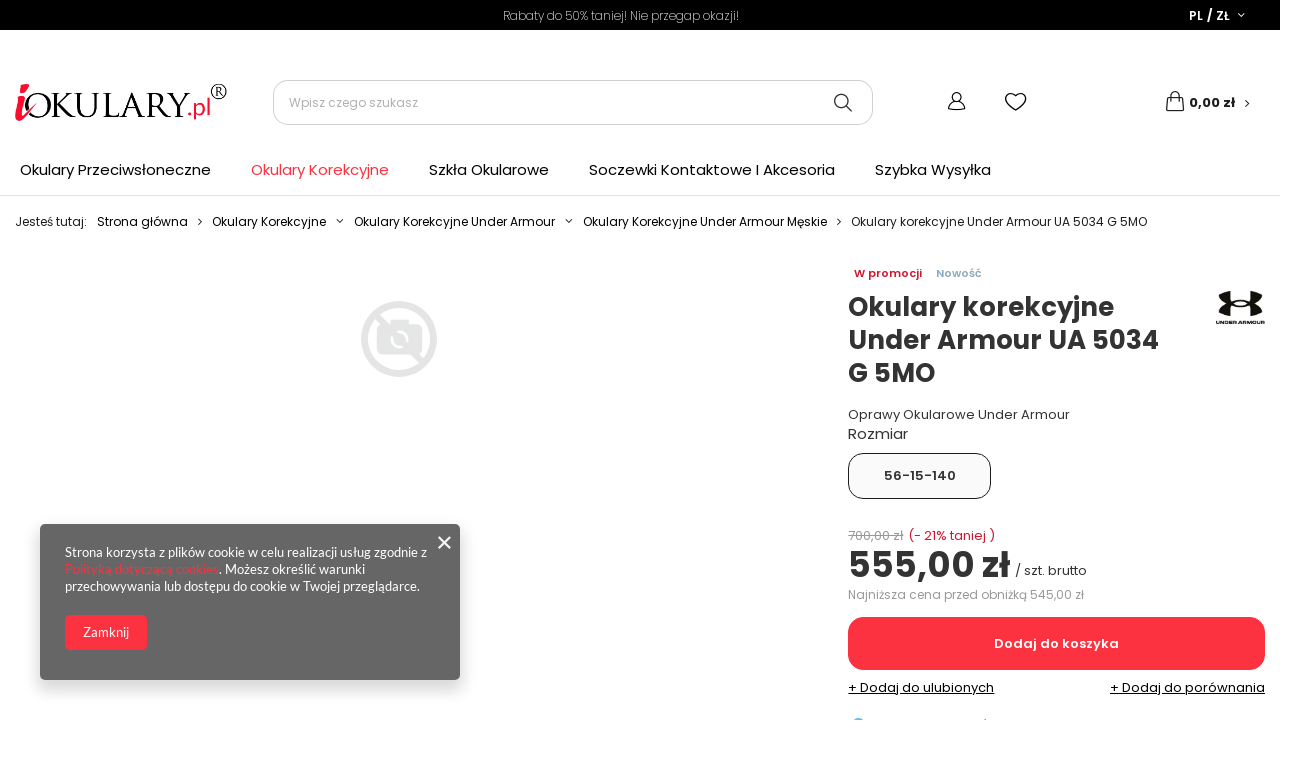

--- FILE ---
content_type: text/html; charset=utf-8
request_url: https://iokulary.pl/product-pol-102913-Okulary-korekcyjne-Under-Armour-UA-5034-G-5MO.html
body_size: 36385
content:
<!DOCTYPE html>
<html lang="pl" class="--vat --gross " ><head><meta name='viewport' content='user-scalable=no, initial-scale = 1.0, maximum-scale = 1.0, width=device-width, viewport-fit=cover'/> <link rel="preload" crossorigin="anonymous" as="font" href="/gfx/standards/fontello.woff?v=2"><script src="//static.fittingbox.com/api/v1/fitmix.js" type="text/javascript"></script><meta http-equiv="Content-Type" content="text/html; charset=utf-8"><meta http-equiv="X-UA-Compatible" content="IE=edge"><title>Okulary korekcyjne Under Armour UA 5034 G 5MO | Sklep iOkulary.pl</title><meta name="keywords" content=""><meta name="description" content="Polecamy Okulary korekcyjne Under Armour UA 5034 G 5MO w sklepie iOkulary.pl. W ofercie bogaty wybór markowych okularów, oprawek i soczewek kontaktowych."><link rel="icon" href="/gfx/pol/favicon.ico"><meta name="theme-color" content="#fc3240"><meta name="msapplication-navbutton-color" content="#fc3240"><meta name="apple-mobile-web-app-status-bar-style" content="#fc3240"><link rel="preload stylesheet" as="style" href="/gfx/pol/style.css.gzip?r=1734619554"><script>var app_shop={urls:{prefix:'data="/gfx/'.replace('data="', '')+'pol/',graphql:'/graphql/v1/'},vars:{priceType:'gross',priceTypeVat:true,productDeliveryTimeAndAvailabilityWithBasket:false,geoipCountryCode:'US',},txt:{priceTypeText:' brutto',},fn:{},fnrun:{},files:[],graphql:{}};const getCookieByName=(name)=>{const value=`; ${document.cookie}`;const parts = value.split(`; ${name}=`);if(parts.length === 2) return parts.pop().split(';').shift();return false;};if(getCookieByName('freeeshipping_clicked')){document.documentElement.classList.remove('--freeShipping');}if(getCookieByName('rabateCode_clicked')){document.documentElement.classList.remove('--rabateCode');}function hideClosedBars(){const closedBarsArray=JSON.parse(localStorage.getItem('closedBars'))||[];if(closedBarsArray.length){const styleElement=document.createElement('style');styleElement.textContent=`${closedBarsArray.map((el)=>`#${el}`).join(',')}{display:none !important;}`;document.head.appendChild(styleElement);}}hideClosedBars();</script><meta name="robots" content="index,follow"><meta name="rating" content="general"><meta name="Author" content="iokulary.pl na bazie IdoSell (www.idosell.com/shop).">
<!-- Begin partytown html or js -->

<script>partytownConfig = ["gtm_web_worker_active"] </script><script>partytown = {
          lib: "/partytown/",
          resolveUrl: function (url, location, type) {
            if (url.pathname.includes("debug/bootstrap")) {
                  const proxyUrl = new URL(`${location?.origin}/proxy/${url.href}`);
                  return proxyUrl;
              }
            if (url.href.search("proxy") === -1 && type === "script" && url.href.includes("facebook")) {
                const proxyUrl = new URL(`${location?.origin}/proxy/${url.href}`);
                return proxyUrl;
            }
            return url;
          },
          forward: [["dataLayer.push", { preserveBehavior: true }] , ""],
        }; window?.partytownCallback?.();</script><script>const t={preserveBehavior:!1},e=e=>{if("string"==typeof e)return[e,t];const[n,r=t]=e;return[n,{...t,...r}]},n=Object.freeze((t=>{const e=new Set;let n=[];do{Object.getOwnPropertyNames(n).forEach((t=>{"function"==typeof n[t]&&e.add(t)}))}while((n=Object.getPrototypeOf(n))!==Object.prototype);return Array.from(e)})());!function(t,r,o,i,a,s,c,d,l,p,u=t,f){function h(){f||(f=1,"/"==(c=(s.lib||"/~partytown/")+(s.debug?"debug/":""))[0]&&(l=r.querySelectorAll('script[type="text/partytown"]'),i!=t?i.dispatchEvent(new CustomEvent("pt1",{detail:t})):(d=setTimeout(v,1e4),r.addEventListener("pt0",w),a?y(1):o.serviceWorker?o.serviceWorker.register(c+(s.swPath||"partytown-sw.js"),{scope:c}).then((function(t){t.active?y():t.installing&&t.installing.addEventListener("statechange",(function(t){"activated"==t.target.state&&y()}))}),console.error):v())))}function y(e){p=r.createElement(e?"script":"iframe"),t._pttab=Date.now(),e||(p.style.display="block",p.style.width="0",p.style.height="0",p.style.border="0",p.style.visibility="hidden",p.setAttribute("aria-hidden",!0)),p.src=c+"partytown-"+(e?"atomics.js?v=0.10.1":"sandbox-sw.html?"+t._pttab),r.querySelector(s.sandboxParent||"body").appendChild(p)}function v(n,o){for(w(),i==t&&(s.forward||[]).map((function(n){const[r]=e(n);delete t[r.split(".")[0]]})),n=0;n<l.length;n++)(o=r.createElement("script")).innerHTML=l[n].innerHTML,o.nonce=s.nonce,r.head.appendChild(o);p&&p.parentNode.removeChild(p)}function w(){clearTimeout(d)}s=t.partytown||{},i==t&&(s.forward||[]).map((function(r){const[o,{preserveBehavior:i}]=e(r);u=t,o.split(".").map((function(e,r,o){var a;u=u[o[r]]=r+1<o.length?u[o[r]]||(a=o[r+1],n.includes(a)?[]:{}):(()=>{let e=null;if(i){const{methodOrProperty:n,thisObject:r}=((t,e)=>{let n=t;for(let t=0;t<e.length-1;t+=1)n=n[e[t]];return{thisObject:n,methodOrProperty:e.length>0?n[e[e.length-1]]:void 0}})(t,o);"function"==typeof n&&(e=(...t)=>n.apply(r,...t))}return function(){let n;return e&&(n=e(arguments)),(t._ptf=t._ptf||[]).push(o,arguments),n}})()}))})),"complete"==r.readyState?h():(t.addEventListener("DOMContentLoaded",h),t.addEventListener("load",h))}(window,document,navigator,top,window.crossOriginIsolated);</script>

<!-- End partytown html or js -->

<!-- Begin LoginOptions html -->

<style>
#client_new_social .service_item[data-name="service_Apple"]:before, 
#cookie_login_social_more .service_item[data-name="service_Apple"]:before,
.oscop_contact .oscop_login__service[data-service="Apple"]:before {
    display: block;
    height: 2.6rem;
    content: url('/gfx/standards/apple.svg?r=1743165583');
}
.oscop_contact .oscop_login__service[data-service="Apple"]:before {
    height: auto;
    transform: scale(0.8);
}
#client_new_social .service_item[data-name="service_Apple"]:has(img.service_icon):before,
#cookie_login_social_more .service_item[data-name="service_Apple"]:has(img.service_icon):before,
.oscop_contact .oscop_login__service[data-service="Apple"]:has(img.service_icon):before {
    display: none;
}
</style>

<!-- End LoginOptions html -->

<!-- Open Graph -->
<meta property="og:type" content="website"><meta property="og:url" content="https://iokulary.pl/product-pol-102913-Okulary-korekcyjne-Under-Armour-UA-5034-G-5MO.html
"><meta property="og:title" content="Okulary korekcyjne Under Armour UA 5034 G 5MO"><meta property="og:description" content="Oprawy Okularowe Under Armour"><meta property="og:site_name" content="iokulary.pl"><meta property="og:locale" content="pl_PL"><script >
window.dataLayer = window.dataLayer || [];
window.gtag = function gtag() {
dataLayer.push(arguments);
}
gtag('consent', 'default', {
'ad_storage': 'denied',
'analytics_storage': 'denied',
'ad_personalization': 'denied',
'ad_user_data': 'denied',
'wait_for_update': 500
});

gtag('set', 'ads_data_redaction', true);
</script><script  class='google_consent_mode_update'>
gtag('consent', 'update', {
'ad_storage': 'granted',
'analytics_storage': 'granted',
'ad_personalization': 'granted',
'ad_user_data': 'granted'
});
</script>
<!-- End Open Graph -->

<link rel="canonical" href="https://iokulary.pl/product-pol-102913-Okulary-korekcyjne-Under-Armour-UA-5034-G-5MO.html" />

                <!-- Global site tag (gtag.js) -->
                <script  async src="https://www.googletagmanager.com/gtag/js?id=AW-778894417"></script>
                <script >
                    window.dataLayer = window.dataLayer || [];
                    window.gtag = function gtag(){dataLayer.push(arguments);}
                    gtag('js', new Date());
                    
                    gtag('config', 'AW-778894417', {"allow_enhanced_conversions":true});
gtag('config', 'G-1RR1K0HJ72');

                </script>
                <link rel="stylesheet" type="text/css" href="/data/designs/634f374fab1b40.84988594_25/gfx/pol/custom.css.gzip?r=1734619670">
<!-- Begin additional html or js -->


<!--18|5|9| modified: 2025-02-13 23:41:13-->
<meta name="google-site-verification" content="G8B2ajLMq_Oc3S77Kc1IAhTCIbo5pSbwpfQUSWcu3KY" />
<meta name="google-site-verification" content="z021X7FLndv2f1Sh_ulBwUMfyx1LMU_8XaC0xiRdJXI" />
<!--15|5|7-->
<!-- Global site tag (gtag.js) - Google Ads: 1005071368 -->
<script async src="https://www.googletagmanager.com/gtag/js?id=AW-1005071368"></script>
<script>
  window.dataLayer = window.dataLayer || [];
  function gtag(){dataLayer.push(arguments);}
  gtag('js', new Date());

  gtag('config', 'AW-1005071368');
</script>
<!--37|5|23| modified: 2024-10-22 20:01:57-->
<meta name="google-site-verification" content="z021X7FLndv2f1Sh_ulBwUMfyx1LMU_8XaC0xiRdJXI" />
<!--50|5|28| modified: 2024-12-18 16:46:57-->
<script>
(function(w,d,s,l,i){w[l]=w[l]||[];w[l].push({'gtm.start':
new Date().getTime(),event:'gtm.js'});var f=d.getElementsByTagName(s)[0],
j=d.createElement(s),dl=l!='dataLayer'?'&l='+l:'';j.async=true;j.src=
'https://www.googletagmanager.com/gtm.js?id='+i+dl;f.parentNode.insertBefore(j,f);
})(window,document,'script','dataLayer','GTM-N4ZW9XV');</script>
<!--51|5|29| modified: 2024-12-05 13:43:16-->
<meta name="facebook-domain-verification" content="qojsogn1ih5buvgyfwbmzhks4z80x3" />
<meta name="facebook-domain-verification" content="c8g2gge9m0wzkg92tcqvsx56u0l7v2" />

<!-- End additional html or js -->
<script>(function(w,d,s,i,dl){w._ceneo = w._ceneo || function () {
w._ceneo.e = w._ceneo.e || []; w._ceneo.e.push(arguments); };
w._ceneo.e = w._ceneo.e || [];dl=dl===undefined?"dataLayer":dl;
const f = d.getElementsByTagName(s)[0], j = d.createElement(s); j.defer = true;
j.src = "https://ssl.ceneo.pl/ct/v5/script.js?accountGuid=" + i + "&t=" +
Date.now() + (dl ? "&dl=" + dl : ""); f.parentNode.insertBefore(j, f);
})(window, document, "script", "effc8bac-8606-4570-a93a-248336200c7d");</script>
                <script>
                if (window.ApplePaySession && window.ApplePaySession.canMakePayments()) {
                    var applePayAvailabilityExpires = new Date();
                    applePayAvailabilityExpires.setTime(applePayAvailabilityExpires.getTime() + 2592000000); //30 days
                    document.cookie = 'applePayAvailability=yes; expires=' + applePayAvailabilityExpires.toUTCString() + '; path=/;secure;'
                    var scriptAppleJs = document.createElement('script');
                    scriptAppleJs.src = "/ajax/js/apple.js?v=3";
                    if (document.readyState === "interactive" || document.readyState === "complete") {
                          document.body.append(scriptAppleJs);
                    } else {
                        document.addEventListener("DOMContentLoaded", () => {
                            document.body.append(scriptAppleJs);
                        });  
                    }
                } else {
                    document.cookie = 'applePayAvailability=no; path=/;secure;'
                }
                </script>
                <script>let paypalDate = new Date();
                    paypalDate.setTime(paypalDate.getTime() + 86400000);
                    document.cookie = 'payPalAvailability_PLN=-1; expires=' + paypalDate.getTime() + '; path=/; secure';
                </script><link rel="preload" as="image" href="/data/gfx/icons/defaulticon_5.png"></head><body><div id="container" class="projector_page container max-width-1840"><header class=" commercial_banner"><script class="ajaxLoad">
                app_shop.vars.vat_registered = "true";
                app_shop.vars.currency_format = "###,##0.00";
                
                    app_shop.vars.currency_before_value = false;
                
                    app_shop.vars.currency_space = true;
                
                app_shop.vars.symbol = "zł";
                app_shop.vars.id= "PLN";
                app_shop.vars.baseurl = "http://iokulary.pl/";
                app_shop.vars.sslurl= "https://iokulary.pl/";
                app_shop.vars.curr_url= "%2Fproduct-pol-102913-Okulary-korekcyjne-Under-Armour-UA-5034-G-5MO.html";
                

                var currency_decimal_separator = ',';
                var currency_grouping_separator = ' ';

                
                    app_shop.vars.blacklist_extension = ["exe","com","swf","js","php"];
                
                    app_shop.vars.blacklist_mime = ["application/javascript","application/octet-stream","message/http","text/javascript","application/x-deb","application/x-javascript","application/x-shockwave-flash","application/x-msdownload"];
                
                    app_shop.urls.contact = "/contact-pol.html";
                </script><div id="viewType" style="display:none"></div><div id="menu_banners3" class="row mb-4 mx-0"><div class="menu_button_wrapper col-12"><div class="top-banner">
<span>Rabaty do 50% taniej! Nie przegap okazji!</span>
<span style="display: none" class="top-banner--date"></span>
</div></div></div><div id="logo" class="d-flex align-items-center"><a href="/" target="_self"><img src="/data/gfx/mask/pol/logo_5_big.png" alt="iokulary.pl" width="803" height="139"></a></div><form action="https://iokulary.pl/search.php" method="get" id="menu_search" class="menu_search"><a href="#showSearchForm" class="menu_search__mobile"></a><div class="menu_search__block"><div class="menu_search__item --input"><input class="menu_search__input" type="text" name="text" autocomplete="off" placeholder="Wpisz czego szukasz"><button class="menu_search__submit" type="submit"></button></div><div class="menu_search__item --results search_result"></div></div></form><div id="menu_settings" class="align-items-center justify-content-center justify-content-lg-end"><div class="open_trigger"><span class="d-none  flag_txt">zł</span><div class="menu_settings_wrapper"><div class="menu_settings_inline"><div class="menu_settings_content"><span class="d-none menu_settings_flag flag flag_pol"></span><strong class="menu_settings_value"><span class="menu_settings_language">pl</span><span> / </span><span class="menu_settings_currency">zł</span></strong></div></div><div class="menu_settings_inline d-none"><div class="menu_settings_header">
								Dostawa do: 
							</div><div class="menu_settings_content"><strong class="menu_settings_value">Polska</strong></div></div></div><i class="icon-angle-down d-none"></i></div><form action="https://iokulary.pl/settings.php" method="post"><ul><li><div class="form-group"><label for="menu_settings_curr">Waluta</label><div class="select-after"><select class="form-control" name="curr" id="menu_settings_curr"><option value="PLN" selected>zł</option><option value="EUR">EUR (1 zł = 0.2374EUR)
															</option><option value="GBP">GBP (1 zł = 0.2065GBP)
															</option><option value="RUB">₽ (1 zł = 21.5054₽)
															</option><option value="SEK">SEK (1 zł = 2.5157SEK)
															</option><option value="CZK">CZK (1 zł = 5.7737CZK)
															</option></select></div></div><div class="form-group"><label for="menu_settings_country">Dostawa do</label><div class="select-after"><select class="form-control" name="country" id="menu_settings_country"><option value="1143020016">Austria</option><option value="1143020022">Belgia</option><option value="1143020033">Bułgaria</option><option value="1143020038">Chorwacja</option><option value="1143020041">Czechy</option><option value="1143020042">Dania</option><option value="1143020051">Estonia</option><option value="1143020056">Finlandia</option><option value="1143020057">Francja</option><option value="1143020062">Grecja</option><option value="1143020075">Hiszpania</option><option value="1143020076">Holandia</option><option value="1143020083">Irlandia</option><option value="1143020116">Litwa</option><option value="1143020118">Łotwa</option><option value="1143020117">Luksemburg</option><option value="1143020143">Niemcy</option><option selected value="1143020003">Polska</option><option value="1143020163">Portugalia</option><option value="1143020169">Rumunia</option><option value="1143020182">Słowacja</option><option value="1143020183">Słowenia</option><option value="1143020193">Szwecja</option><option value="1143020217">Węgry</option><option value="1143020220">Włochy</option></select></div></div></li><li class="buttons"><button class="btn --solid --large" type="submit">
								Zastosuj zmiany
							</button></li></ul></form></div><div id="menu_additional"><a class="account_link" href="https://iokulary.pl/login.php"></a><div class="shopping_list_top" data-empty="true"><a href="https://iokulary.pl/pl/shoppinglist/" class="wishlist_link slt_link"></a><div class="slt_lists"><ul class="slt_lists__nav"><li class="slt_lists__nav_item" data-list_skeleton="true" data-list_id="true" data-shared="true"><a class="slt_lists__nav_link" data-list_href="true"><span class="slt_lists__nav_name" data-list_name="true"></span><span class="slt_lists__count" data-list_count="true">0</span></a></li></ul><span class="slt_lists__empty">Dodaj do nich produkty, które lubisz i chcesz kupić później.</span></div></div></div><div class="shopping_list_top_mobile" data-empty="true"><a href="https://iokulary.pl/pl/shoppinglist/" class="sltm_link"></a></div><div class="sl_choose sl_dialog"><div class="sl_choose__wrapper sl_dialog__wrapper"><div class="sl_choose__item --top sl_dialog_close mb-2"><strong class="sl_choose__label">Zapisz na liście zakupowej</strong></div><div class="sl_choose__item --lists" data-empty="true"><div class="sl_choose__list f-group --radio m-0 d-md-flex align-items-md-center justify-content-md-between" data-list_skeleton="true" data-list_id="true" data-shared="true"><input type="radio" name="add" class="sl_choose__input f-control" id="slChooseRadioSelect" data-list_position="true"><label for="slChooseRadioSelect" class="sl_choose__group_label f-label py-4" data-list_position="true"><span class="sl_choose__sub d-flex align-items-center"><span class="sl_choose__name" data-list_name="true"></span><span class="sl_choose__count" data-list_count="true">0</span></span></label><button type="button" class="sl_choose__button --desktop btn --solid">Zapisz</button></div></div><div class="sl_choose__item --create sl_create mt-4"><a href="#new" class="sl_create__link  align-items-center">Stwórz nową listę zakupową</a><form class="sl_create__form align-items-center"><div class="sl_create__group f-group --small mb-0"><input type="text" class="sl_create__input f-control" required="required"><label class="sl_create__label f-label">Nazwa nowej listy</label></div><button type="submit" class="sl_create__button btn --solid ml-2 ml-md-3">Utwórz listę</button></form></div><div class="sl_choose__item --mobile mt-4 d-flex justify-content-center d-md-none"><button class="sl_choose__button --mobile btn --solid --large">Zapisz</button></div></div></div><div id="menu_basket" class="topBasket"><a class="topBasket__sub" href="/basketedit.php"><span class="badge badge-info"></span><strong class="topBasket__price" style="display: none;">0,00 zł</strong></a><div class="topBasket__details --products" style="display: none;"><div class="topBasket__block --labels"><label class="topBasket__item --name">Produkt</label><label class="topBasket__item --sum">Ilość</label><label class="topBasket__item --prices">Cena</label></div><div class="topBasket__block --products"></div></div><div class="topBasket__details --shipping" style="display: none;"><span class="topBasket__name">Koszt dostawy od</span><span id="shipppingCost"></span></div><script>
						app_shop.vars.cache_html = true;
					</script></div><nav id="menu_categories" class="wide"><button type="button" class="navbar-toggler"><i class="icon-reorder"></i></button><div class="navbar-collapse" id="menu_navbar"><ul class="navbar-nav"><li class="nav-item"><a  href="/pol_m_Okulary-Przeciwsloneczne-1115.html" target="_self" title="Okulary Przeciwsłoneczne" class="nav-link" >Okulary Przeciwsłoneczne</a><ul class="navbar-subnav"><li class="nav-item"><a  href="/pol_m_Okulary-Przeciwsloneczne_Okulary-Przeciwsloneczne-Anne-Marii-1805.html" target="_self" title="Okulary Przeciwsłoneczne Anne Marii" class="nav-link" >Okulary Przeciwsłoneczne Anne Marii</a><ul class="navbar-subsubnav"><li class="nav-item"><a  href="/pol_m_Okulary-Przeciwsloneczne_Okulary-Przeciwsloneczne-Anne-Marii_Okulary-Przeciwsloneczne-Anne-Marii-Damskie-1806.html" target="_self" title="Okulary Przeciwsłoneczne Anne Marii Damskie" class="nav-link" >Okulary Przeciwsłoneczne Anne Marii Damskie</a></li></ul></li><li class="nav-item"><a  href="/pol_m_Okulary-Przeciwsloneczne_Okulary-Przeciwsloneczne-Armani-Exchange-2096.html" target="_self" title="Okulary Przeciwsłoneczne Armani Exchange" class="nav-link" >Okulary Przeciwsłoneczne Armani Exchange</a><ul class="navbar-subsubnav"><li class="nav-item"><a  href="/pol_m_Okulary-Przeciwsloneczne_Okulary-Przeciwsloneczne-Armani-Exchange_Okulary-Przeciwsloneczne-Armani-Exchange-Damskie-2097.html" target="_self" title="Okulary Przeciwsłoneczne Armani Exchange Damskie" class="nav-link" >Okulary Przeciwsłoneczne Armani Exchange Damskie</a></li><li class="nav-item"><a  href="/pol_m_Okulary-Przeciwsloneczne_Okulary-Przeciwsloneczne-Armani-Exchange_Okulary-Przeciwsloneczne-Armani-Exchange-Meskie-2098.html" target="_self" title="Okulary Przeciwsłoneczne Armani Exchange Męskie" class="nav-link" >Okulary Przeciwsłoneczne Armani Exchange Męskie</a></li></ul></li><li class="nav-item"><a  href="/pol_m_Okulary-Przeciwsloneczne_Okulary-Przeciwsloneczne-Arnette-1210.html" target="_self" title="Okulary Przeciwsłoneczne Arnette " class="nav-link" >Okulary Przeciwsłoneczne Arnette </a><ul class="navbar-subsubnav"><li class="nav-item"><a  href="/pol_m_Okulary-Przeciwsloneczne_Okulary-Przeciwsloneczne-Arnette-_Okulary-Przeciwsloneczne-Arnette-Meskie-1212.html" target="_self" title="Okulary Przeciwsłoneczne Arnette Męskie" class="nav-link" >Okulary Przeciwsłoneczne Arnette Męskie</a></li></ul></li><li class="nav-item"><a  href="/pol_m_Okulary-Przeciwsloneczne_Okulary-Przeciwsloneczne-Balenciaga-5343.html" target="_self" title="Okulary Przeciwsłoneczne Balenciaga" class="nav-link" >Okulary Przeciwsłoneczne Balenciaga</a><ul class="navbar-subsubnav"><li class="nav-item"><a  href="/pol_m_Okulary-Przeciwsloneczne_Okulary-Przeciwsloneczne-Balenciaga_Okulary-Przeciwsloneczne-Balenciaga-Damskie-5344.html" target="_self" title="Okulary Przeciwsłoneczne Balenciaga Damskie" class="nav-link" >Okulary Przeciwsłoneczne Balenciaga Damskie</a></li><li class="nav-item"><a  href="/pol_m_Okulary-Przeciwsloneczne_Okulary-Przeciwsloneczne-Balenciaga_Okulary-Przeciwsloneczne-Balenciaga-Meskie-5345.html" target="_self" title="Okulary Przeciwsłoneczne Balenciaga Męskie" class="nav-link" >Okulary Przeciwsłoneczne Balenciaga Męskie</a></li><li class="nav-item"><a  href="/pol_m_Okulary-Przeciwsloneczne_Okulary-Przeciwsloneczne-Balenciaga_Okulary-Przeciwsloneczne-Balenciaga-Unisex-5346.html" target="_self" title="Okulary Przeciwsłoneczne Balenciaga Unisex" class="nav-link" >Okulary Przeciwsłoneczne Balenciaga Unisex</a></li></ul></li><li class="nav-item"><a  href="/pol_m_Okulary-Przeciwsloneczne_Okulary-Przeciwsloneczne-Belutti-2979.html" target="_self" title="Okulary Przeciwsłoneczne Belutti" class="nav-link" >Okulary Przeciwsłoneczne Belutti</a><ul class="navbar-subsubnav"><li class="nav-item"><a  href="/pol_m_Okulary-Przeciwsloneczne_Okulary-Przeciwsloneczne-Belutti_Okulary-Przeciwsloneczne-Belutti-Damskie-2980.html" target="_self" title="Okulary Przeciwsłoneczne Belutti Damskie" class="nav-link" >Okulary Przeciwsłoneczne Belutti Damskie</a></li><li class="nav-item"><a  href="/pol_m_Okulary-Przeciwsloneczne_Okulary-Przeciwsloneczne-Belutti_Okulary-Przeciwsloneczne-Belutti-Dla-Dzieci-2983.html" target="_self" title="Okulary Przeciwsłoneczne Belutti Dla Dzieci" class="nav-link" >Okulary Przeciwsłoneczne Belutti Dla Dzieci</a></li><li class="nav-item"><a  href="/pol_m_Okulary-Przeciwsloneczne_Okulary-Przeciwsloneczne-Belutti_Okulary-Przeciwsloneczne-Belutti-Meskie-2981.html" target="_self" title="Okulary Przeciwsłoneczne Belutti Męskie" class="nav-link" >Okulary Przeciwsłoneczne Belutti Męskie</a></li><li class="nav-item"><a  href="/pol_m_Okulary-Przeciwsloneczne_Okulary-Przeciwsloneczne-Belutti_Okulary-Przeciwsloneczne-Belutti-Unisex-2982.html" target="_self" title="Okulary Przeciwsłoneczne Belutti Unisex" class="nav-link" >Okulary Przeciwsłoneczne Belutti Unisex</a></li></ul></li><li class="nav-item"><a  href="/pol_m_Okulary-Przeciwsloneczne_Okulary-Przeciwsloneczne-Bogner-2649.html" target="_self" title="Okulary Przeciwsłoneczne Bogner" class="nav-link" >Okulary Przeciwsłoneczne Bogner</a><ul class="navbar-subsubnav"><li class="nav-item"><a  href="/pol_m_Okulary-Przeciwsloneczne_Okulary-Przeciwsloneczne-Bogner_Okulary-Przeciwsloneczne-Bogner-Damskie-2650.html" target="_self" title="Okulary Przeciwsłoneczne Bogner Damskie" class="nav-link" >Okulary Przeciwsłoneczne Bogner Damskie</a></li></ul></li><li class="nav-item"><a  href="/pol_m_Okulary-Przeciwsloneczne_Okulary-Przeciwsloneczne-BOSS-3750.html" target="_self" title="Okulary Przeciwsłoneczne BOSS" class="nav-link" >Okulary Przeciwsłoneczne BOSS</a><ul class="navbar-subsubnav"><li class="nav-item"><a  href="/pol_m_Okulary-Przeciwsloneczne_Okulary-Przeciwsloneczne-BOSS_Okulary-Przeciwsloneczne-BOSS-Damskie-3751.html" target="_self" title="Okulary Przeciwsłoneczne BOSS Damskie" class="nav-link" >Okulary Przeciwsłoneczne BOSS Damskie</a></li><li class="nav-item"><a  href="/pol_m_Okulary-Przeciwsloneczne_Okulary-Przeciwsloneczne-BOSS_Okulary-Przeciwsloneczne-BOSS-Meskie-3752.html" target="_self" title="Okulary Przeciwsłoneczne BOSS Męskie" class="nav-link" >Okulary Przeciwsłoneczne BOSS Męskie</a></li></ul></li><li class="nav-item"><a  href="/pol_m_Okulary-Przeciwsloneczne_Okulary-Przeciwsloneczne-Bottega-Veneta-5387.html" target="_self" title="Okulary Przeciwsłoneczne Bottega Veneta" class="nav-link" >Okulary Przeciwsłoneczne Bottega Veneta</a><ul class="navbar-subsubnav"><li class="nav-item"><a  href="/pol_m_Okulary-Przeciwsloneczne_Okulary-Przeciwsloneczne-Bottega-Veneta_Okulary-Przeciwsloneczne-Bottega-Veneta-Damskie-5388.html" target="_self" title="Okulary Przeciwsłoneczne Bottega Veneta Damskie" class="nav-link" >Okulary Przeciwsłoneczne Bottega Veneta Damskie</a></li></ul></li><li class="nav-item"><a  href="/pol_m_Okulary-Przeciwsloneczne_Okulary-Przeciwsloneczne-Burberry-1628.html" target="_self" title="Okulary Przeciwsłoneczne Burberry" class="nav-link" >Okulary Przeciwsłoneczne Burberry</a><ul class="navbar-subsubnav"><li class="nav-item"><a  href="/pol_m_Okulary-Przeciwsloneczne_Okulary-Przeciwsloneczne-Burberry_Okulary-Przeciwsloneczne-Burberry-Meskie-1630.html" target="_self" title="Okulary Przeciwsłoneczne Burberry Męskie" class="nav-link" >Okulary Przeciwsłoneczne Burberry Męskie</a></li></ul></li><li class="nav-item"><a  href="/pol_m_Okulary-Przeciwsloneczne_Okulary-Przeciwsloneczne-Carolina-Herrera-3299.html" target="_self" title="Okulary Przeciwsłoneczne Carolina Herrera" class="nav-link" >Okulary Przeciwsłoneczne Carolina Herrera</a><ul class="navbar-subsubnav"><li class="nav-item"><a  href="/pol_m_Okulary-Przeciwsloneczne_Okulary-Przeciwsloneczne-Carolina-Herrera_Okulary-Przeciwsloneczne-Carolina-Herrera-Damskie-3300.html" target="_self" title="Okulary Przeciwsłoneczne Carolina Herrera Damskie" class="nav-link" >Okulary Przeciwsłoneczne Carolina Herrera Damskie</a></li></ul></li><li class="nav-item"><a  href="/pol_m_Okulary-Przeciwsloneczne_Okulary-Przeciwsloneczne-Carrera-1325.html" target="_self" title="Okulary Przeciwsłoneczne Carrera" class="nav-link" >Okulary Przeciwsłoneczne Carrera</a><ul class="navbar-subsubnav"><li class="nav-item"><a  href="/pol_m_Okulary-Przeciwsloneczne_Okulary-Przeciwsloneczne-Carrera_Okulary-Przeciwsloneczne-Carrera-Damskie-1326.html" target="_self" title="Okulary Przeciwsłoneczne Carrera Damskie" class="nav-link" >Okulary Przeciwsłoneczne Carrera Damskie</a></li><li class="nav-item"><a  href="/pol_m_Okulary-Przeciwsloneczne_Okulary-Przeciwsloneczne-Carrera_Okulary-Przeciwsloneczne-Carrera-Dla-Dzieci-2408.html" target="_self" title="Okulary Przeciwsłoneczne Carrera Dla Dzieci" class="nav-link" >Okulary Przeciwsłoneczne Carrera Dla Dzieci</a></li><li class="nav-item"><a  href="/pol_m_Okulary-Przeciwsloneczne_Okulary-Przeciwsloneczne-Carrera_Okulary-Przeciwsloneczne-Carrera-Meskie-1919.html" target="_self" title="Okulary Przeciwsłoneczne Carrera Męskie" class="nav-link" >Okulary Przeciwsłoneczne Carrera Męskie</a></li></ul></li><li class="nav-item"><a  href="/pol_m_Okulary-Przeciwsloneczne_Okulary-Przeciwsloneczne-Chiara-Ferragni-3343.html" target="_self" title="Okulary Przeciwsłoneczne Chiara Ferragni" class="nav-link" >Okulary Przeciwsłoneczne Chiara Ferragni</a><ul class="navbar-subsubnav"><li class="nav-item"><a  href="/pol_m_Okulary-Przeciwsloneczne_Okulary-Przeciwsloneczne-Chiara-Ferragni_Okulary-Przeciwsloneczne-Chiara-Ferragni-Damskie-3344.html" target="_self" title="Okulary Przeciwsłoneczne Chiara Ferragni Damskie" class="nav-link" >Okulary Przeciwsłoneczne Chiara Ferragni Damskie</a></li></ul></li><li class="nav-item"><a  href="/pol_m_Okulary-Przeciwsloneczne_Okulary-Przeciwsloneczne-Chloe-1327.html" target="_self" title="Okulary Przeciwsłoneczne Chloé" class="nav-link" >Okulary Przeciwsłoneczne Chloé</a><ul class="navbar-subsubnav"><li class="nav-item"><a  href="/pol_m_Okulary-Przeciwsloneczne_Okulary-Przeciwsloneczne-Chloe_Okulary-Przeciwsloneczne-Chloe-Damskie-1328.html" target="_self" title="Okulary Przeciwsłoneczne Chloé Damskie" class="nav-link" >Okulary Przeciwsłoneczne Chloé Damskie</a></li></ul></li><li class="nav-item"><a  href="/pol_m_Okulary-Przeciwsloneczne_Okulary-Przeciwsloneczne-Civetta-4024.html" target="_self" title="Okulary Przeciwsłoneczne Civetta" class="nav-link" >Okulary Przeciwsłoneczne Civetta</a><ul class="navbar-subsubnav"><li class="nav-item"><a  href="/pol_m_Okulary-Przeciwsloneczne_Okulary-Przeciwsloneczne-Civetta_Okulary-Przeciwsloneczne-Civetta-Meskie-4026.html" target="_self" title="Okulary Przeciwsłoneczne Civetta Męskie" class="nav-link" >Okulary Przeciwsłoneczne Civetta Męskie</a></li></ul></li><li class="nav-item"><a  href="/pol_m_Okulary-Przeciwsloneczne_Okulary-Przeciwsloneczne-Coach-2605.html" target="_self" title="Okulary Przeciwsłoneczne Coach" class="nav-link" >Okulary Przeciwsłoneczne Coach</a><ul class="navbar-subsubnav"><li class="nav-item"><a  href="/pol_m_Okulary-Przeciwsloneczne_Okulary-Przeciwsloneczne-Coach_Okulary-Przeciwsloneczne-Coach-Damskie-2606.html" target="_self" title="Okulary Przeciwsłoneczne Coach Damskie" class="nav-link" >Okulary Przeciwsłoneczne Coach Damskie</a></li></ul></li><li class="nav-item"><a  href="/pol_m_Okulary-Przeciwsloneczne_Okulary-Przeciwsloneczne-David-Beckham-4420.html" target="_self" title="Okulary Przeciwsłoneczne David Beckham" class="nav-link" >Okulary Przeciwsłoneczne David Beckham</a><ul class="navbar-subsubnav"><li class="nav-item"><a  href="/pol_m_Okulary-Przeciwsloneczne_Okulary-Przeciwsloneczne-David-Beckham_Okulary-Przeciwsloneczne-David-Beckham-Meskie-4422.html" target="_self" title="Okulary Przeciwsłoneczne David Beckham Męskie" class="nav-link" >Okulary Przeciwsłoneczne David Beckham Męskie</a></li></ul></li><li class="nav-item"><a  href="/pol_m_Okulary-Przeciwsloneczne_Okulary-Przeciwsloneczne-Demetz-4332.html" target="_self" title="Okulary Przeciwsłoneczne Demetz" class="nav-link" >Okulary Przeciwsłoneczne Demetz</a><ul class="navbar-subsubnav"><li class="nav-item"><a  href="/pol_m_Okulary-Przeciwsloneczne_Okulary-Przeciwsloneczne-Demetz_Okulary-Przeciwsloneczne-Demetz-Dla-Dzieci-4336.html" target="_self" title="Okulary Przeciwsłoneczne Demetz Dla Dzieci" class="nav-link" >Okulary Przeciwsłoneczne Demetz Dla Dzieci</a></li></ul></li><li class="nav-item"><a  href="/pol_m_Okulary-Przeciwsloneczne_Okulary-Przeciwsloneczne-Dior-1329.html" target="_self" title="Okulary Przeciwsłoneczne Dior" class="nav-link" >Okulary Przeciwsłoneczne Dior</a><ul class="navbar-subsubnav"><li class="nav-item"><a  href="/pol_m_Okulary-Przeciwsloneczne_Okulary-Przeciwsloneczne-Dior_Okulary-Przeciwsloneczne-Dior-Damskie-1330.html" target="_self" title="Okulary Przeciwsłoneczne Dior Damskie" class="nav-link" >Okulary Przeciwsłoneczne Dior Damskie</a></li></ul></li><li class="nav-item"><a  href="/pol_m_Okulary-Przeciwsloneczne_Okulary-Przeciwsloneczne-Dolce-Gabbana-2615.html" target="_self" title="Okulary Przeciwsłoneczne Dolce &amp; Gabbana" class="nav-link" >Okulary Przeciwsłoneczne Dolce & Gabbana</a><ul class="navbar-subsubnav"><li class="nav-item"><a  href="/pol_m_Okulary-Przeciwsloneczne_Okulary-Przeciwsloneczne-Dolce-Gabbana_Okulary-Przeciwsloneczne-Dolce-Gabbana-Meskie-2617.html" target="_self" title="Okulary Przeciwsłoneczne Dolce &amp; Gabbana Męskie" class="nav-link" >Okulary Przeciwsłoneczne Dolce & Gabbana Męskie</a></li><li class="nav-item"><a  href="/pol_m_Okulary-Przeciwsloneczne_Okulary-Przeciwsloneczne-Dolce-Gabbana_Okulary-Przeciwsloneczne-Dolce-Gabbana-Damskie-6751.html" target="_self" title="Okulary Przeciwsłoneczne Dolce &amp;amp; Gabbana Damskie" class="nav-link" >Okulary Przeciwsłoneczne Dolce &amp; Gabbana Damskie</a></li></ul></li><li class="nav-item"><a  href="/pol_m_Okulary-Przeciwsloneczne_Okulary-Przeciwsloneczne-Dsquared2-3387.html" target="_self" title="Okulary Przeciwsłoneczne Dsquared2" class="nav-link" >Okulary Przeciwsłoneczne Dsquared2</a><ul class="navbar-subsubnav"><li class="nav-item"><a  href="/pol_m_Okulary-Przeciwsloneczne_Okulary-Przeciwsloneczne-Dsquared2_Okulary-Przeciwsloneczne-Dsquared2-Damskie-3388.html" target="_self" title="Okulary Przeciwsłoneczne Dsquared2 Damskie" class="nav-link" >Okulary Przeciwsłoneczne Dsquared2 Damskie</a></li><li class="nav-item"><a  href="/pol_m_Okulary-Przeciwsloneczne_Okulary-Przeciwsloneczne-Dsquared2_Okulary-Przeciwsloneczne-Dsquared2-Meskie-3389.html" target="_self" title="Okulary Przeciwsłoneczne Dsquared2 Męskie" class="nav-link" >Okulary Przeciwsłoneczne Dsquared2 Męskie</a></li><li class="nav-item"><a  href="/pol_m_Okulary-Przeciwsloneczne_Okulary-Przeciwsloneczne-Dsquared2_Okulary-Przeciwsloneczne-Dsquared2-Unisex-3390.html" target="_self" title="Okulary Przeciwsłoneczne Dsquared2 Unisex" class="nav-link" >Okulary Przeciwsłoneczne Dsquared2 Unisex</a></li></ul></li><li class="nav-item"><a  href="/pol_m_Okulary-Przeciwsloneczne_Okulary-Przeciwsloneczne-Emporio-Armani-1156.html" target="_self" title="Okulary Przeciwsłoneczne Emporio Armani" class="nav-link" >Okulary Przeciwsłoneczne Emporio Armani</a><ul class="navbar-subsubnav"><li class="nav-item"><a  href="/pol_m_Okulary-Przeciwsloneczne_Okulary-Przeciwsloneczne-Emporio-Armani_Okulary-Przeciwsloneczne-Emporio-Armani-Damskie-1157.html" target="_self" title="Okulary Przeciwsłoneczne Emporio Armani Damskie" class="nav-link" >Okulary Przeciwsłoneczne Emporio Armani Damskie</a></li><li class="nav-item"><a  href="/pol_m_Okulary-Przeciwsloneczne_Okulary-Przeciwsloneczne-Emporio-Armani_Okulary-Przeciwsloneczne-Emporio-Armani-Meskie-1158.html" target="_self" title="Okulary Przeciwsłoneczne Emporio Armani Męskie" class="nav-link" >Okulary Przeciwsłoneczne Emporio Armani Męskie</a></li><li class="nav-item"><a  href="/pol_m_Okulary-Przeciwsloneczne_Okulary-Przeciwsloneczne-Emporio-Armani_Okulary-Przeciwsloneczne-Emporio-Armani-Unisex-1512.html" target="_self" title="Okulary Przeciwsłoneczne Emporio Armani Unisex" class="nav-link" >Okulary Przeciwsłoneczne Emporio Armani Unisex</a></li></ul></li><li class="nav-item"><a  href="/pol_m_Okulary-Przeciwsloneczne_Okulary-Przeciwsloneczne-F2F-3936.html" target="_self" title="Okulary Przeciwsłoneczne F2F" class="nav-link" >Okulary Przeciwsłoneczne F2F</a><ul class="navbar-subsubnav"><li class="nav-item"><a  href="/pol_m_Okulary-Przeciwsloneczne_Okulary-Przeciwsloneczne-F2F_Okulary-Przeciwsloneczne-F2F-Meskie-3938.html" target="_self" title="Okulary Przeciwsłoneczne F2F Męskie" class="nav-link" >Okulary Przeciwsłoneczne F2F Męskie</a></li></ul></li><li class="nav-item"><a  href="/pol_m_Okulary-Przeciwsloneczne_Okulary-Przeciwsloneczne-Fendal-4156.html" target="_self" title="Okulary Przeciwsłoneczne Fendal" class="nav-link" >Okulary Przeciwsłoneczne Fendal</a><ul class="navbar-subsubnav"><li class="nav-item"><a  href="/pol_m_Okulary-Przeciwsloneczne_Okulary-Przeciwsloneczne-Fendal_Okulary-Przeciwsloneczne-Fendal-Damskie-4157.html" target="_self" title="Okulary Przeciwsłoneczne Fendal Damskie" class="nav-link" >Okulary Przeciwsłoneczne Fendal Damskie</a></li><li class="nav-item"><a  href="/pol_m_Okulary-Przeciwsloneczne_Okulary-Przeciwsloneczne-Fendal_Okulary-Przeciwsloneczne-Fendal-Meskie-4158.html" target="_self" title="Okulary Przeciwsłoneczne Fendal Męskie" class="nav-link" >Okulary Przeciwsłoneczne Fendal Męskie</a></li><li class="nav-item"><a  href="/pol_m_Okulary-Przeciwsloneczne_Okulary-Przeciwsloneczne-Fendal_Okulary-Przeciwsloneczne-Fendal-Unisex-4159.html" target="_self" title="Okulary Przeciwsłoneczne Fendal Unisex" class="nav-link" >Okulary Przeciwsłoneczne Fendal Unisex</a></li></ul></li><li class="nav-item"><a  href="/pol_m_Okulary-Przeciwsloneczne_Okulary-Przeciwsloneczne-Fendi-1334.html" target="_self" title="Okulary Przeciwsłoneczne Fendi" class="nav-link" >Okulary Przeciwsłoneczne Fendi</a><ul class="navbar-subsubnav"><li class="nav-item"><a  href="/pol_m_Okulary-Przeciwsloneczne_Okulary-Przeciwsloneczne-Fendi_Okulary-Przeciwsloneczne-Fendi-Meskie-2232.html" target="_self" title="Okulary Przeciwsłoneczne Fendi Męskie" class="nav-link" >Okulary Przeciwsłoneczne Fendi Męskie</a></li></ul></li><li class="nav-item"><a  href="/pol_m_Okulary-Przeciwsloneczne_Okulary-Przeciwsloneczne-Fossil-3431.html" target="_self" title="Okulary Przeciwsłoneczne Fossil" class="nav-link" >Okulary Przeciwsłoneczne Fossil</a><ul class="navbar-subsubnav"><li class="nav-item"><a  href="/pol_m_Okulary-Przeciwsloneczne_Okulary-Przeciwsloneczne-Fossil_Okulary-Przeciwsloneczne-Fossil-Damskie-3432.html" target="_self" title="Okulary Przeciwsłoneczne Fossil Damskie" class="nav-link" >Okulary Przeciwsłoneczne Fossil Damskie</a></li></ul></li><li class="nav-item"><a  href="/pol_m_Okulary-Przeciwsloneczne_Okulary-Przeciwsloneczne-Giorgio-Armani-1163.html" target="_self" title="Okulary Przeciwsłoneczne Giorgio Armani" class="nav-link" >Okulary Przeciwsłoneczne Giorgio Armani</a><ul class="navbar-subsubnav"><li class="nav-item"><a  href="/pol_m_Okulary-Przeciwsloneczne_Okulary-Przeciwsloneczne-Giorgio-Armani_Okulary-Przeciwsloneczne-Giorgio-Armani-Damskie-1164.html" target="_self" title="Okulary Przeciwsłoneczne Giorgio Armani Damskie" class="nav-link" >Okulary Przeciwsłoneczne Giorgio Armani Damskie</a></li><li class="nav-item"><a  href="/pol_m_Okulary-Przeciwsloneczne_Okulary-Przeciwsloneczne-Giorgio-Armani_Okulary-Przeciwsloneczne-Giorgio-Armani-Meskie-1165.html" target="_self" title="Okulary Przeciwsłoneczne Giorgio Armani Męskie" class="nav-link" >Okulary Przeciwsłoneczne Giorgio Armani Męskie</a></li></ul></li><li class="nav-item"><a  href="/pol_m_Okulary-Przeciwsloneczne_Okulary-Przeciwsloneczne-Gucci-1338.html" target="_self" title="Okulary Przeciwsłoneczne Gucci" class="nav-link" >Okulary Przeciwsłoneczne Gucci</a><ul class="navbar-subsubnav"><li class="nav-item"><a  href="/pol_m_Okulary-Przeciwsloneczne_Okulary-Przeciwsloneczne-Gucci_Okulary-Przeciwsloneczne-Gucci-Damskie-1339.html" target="_self" title="Okulary Przeciwsłoneczne Gucci Damskie" class="nav-link" >Okulary Przeciwsłoneczne Gucci Damskie</a></li><li class="nav-item"><a  href="/pol_m_Okulary-Przeciwsloneczne_Okulary-Przeciwsloneczne-Gucci_Okulary-Przeciwsloneczne-Gucci-Meskie-1502.html" target="_self" title="Okulary Przeciwsłoneczne Gucci Męskie " class="nav-link" >Okulary Przeciwsłoneczne Gucci Męskie </a></li></ul></li><li class="nav-item"><a  href="/pol_m_Okulary-Przeciwsloneczne_Okulary-Przeciwsloneczne-Hugo-3794.html" target="_self" title="Okulary Przeciwsłoneczne Hugo" class="nav-link" >Okulary Przeciwsłoneczne Hugo</a><ul class="navbar-subsubnav"><li class="nav-item"><a  href="/pol_m_Okulary-Przeciwsloneczne_Okulary-Przeciwsloneczne-Hugo_Okulary-Przeciwsloneczne-Hugo-Damskie-3795.html" target="_self" title="Okulary Przeciwsłoneczne Hugo Damskie" class="nav-link" >Okulary Przeciwsłoneczne Hugo Damskie</a></li><li class="nav-item"><a  href="/pol_m_Okulary-Przeciwsloneczne_Okulary-Przeciwsloneczne-Hugo_Okulary-Przeciwsloneczne-Hugo-Meskie-3796.html" target="_self" title="Okulary Przeciwsłoneczne Hugo Męskie" class="nav-link" >Okulary Przeciwsłoneczne Hugo Męskie</a></li></ul></li><li class="nav-item"><a  href="/pol_m_Okulary-Przeciwsloneczne_Okulary-Przeciwsloneczne-Isabel-Marant-3475.html" target="_self" title="Okulary Przeciwsłoneczne Isabel Marant" class="nav-link" >Okulary Przeciwsłoneczne Isabel Marant</a><ul class="navbar-subsubnav"><li class="nav-item"><a  href="/pol_m_Okulary-Przeciwsloneczne_Okulary-Przeciwsloneczne-Isabel-Marant_Okulary-Przeciwsloneczne-Isabel-Marant-Damskie-3476.html" target="_self" title="Okulary Przeciwsłoneczne Isabel Marant Damskie" class="nav-link" >Okulary Przeciwsłoneczne Isabel Marant Damskie</a></li></ul></li><li class="nav-item"><a  href="/pol_m_Okulary-Przeciwsloneczne_Okulary-Przeciwsloneczne-Jimmy-Choo-2354.html" target="_self" title="Okulary Przeciwsłoneczne Jimmy Choo" class="nav-link" >Okulary Przeciwsłoneczne Jimmy Choo</a><ul class="navbar-subsubnav"><li class="nav-item"><a  href="/pol_m_Okulary-Przeciwsloneczne_Okulary-Przeciwsloneczne-Jimmy-Choo_Okulary-Przeciwsloneczne-Jimmy-Choo-Damskie-2355.html" target="_self" title="Okulary Przeciwsłoneczne Jimmy Choo Damskie" class="nav-link" >Okulary Przeciwsłoneczne Jimmy Choo Damskie</a></li></ul></li><li class="nav-item"><a  href="/pol_m_Okulary-Przeciwsloneczne_Okulary-Przeciwsloneczne-Kate-Spade-3570.html" target="_self" title="Okulary Przeciwsłoneczne Kate Spade" class="nav-link" >Okulary Przeciwsłoneczne Kate Spade</a><ul class="navbar-subsubnav"><li class="nav-item"><a  href="/pol_m_Okulary-Przeciwsloneczne_Okulary-Przeciwsloneczne-Kate-Spade_Okulary-Przeciwsloneczne-Kate-Spade-Damskie-3571.html" target="_self" title="Okulary Przeciwsłoneczne Kate Spade Damskie" class="nav-link" >Okulary Przeciwsłoneczne Kate Spade Damskie</a></li></ul></li><li class="nav-item"><a  href="/pol_m_Okulary-Przeciwsloneczne_Okulary-Przeciwsloneczne-Love-Moschino-2270.html" target="_self" title="Okulary Przeciwsłoneczne Love Moschino" class="nav-link" >Okulary Przeciwsłoneczne Love Moschino</a><ul class="navbar-subsubnav"><li class="nav-item"><a  href="/pol_m_Okulary-Przeciwsloneczne_Okulary-Przeciwsloneczne-Love-Moschino_Okulary-Przeciwsloneczne-Love-Moschino-Damskie-2271.html" target="_self" title="Okulary Przeciwsłoneczne Love Moschino Damskie" class="nav-link" >Okulary Przeciwsłoneczne Love Moschino Damskie</a></li></ul></li><li class="nav-item"><a  href="/pol_m_Okulary-Przeciwsloneczne_Okulary-Przeciwsloneczne-M-Missoni-3614.html" target="_self" title="Okulary Przeciwsłoneczne M Missoni" class="nav-link" >Okulary Przeciwsłoneczne M Missoni</a><ul class="navbar-subsubnav"><li class="nav-item"><a  href="/pol_m_Okulary-Przeciwsloneczne_Okulary-Przeciwsloneczne-M-Missoni_Okulary-Przeciwsloneczne-M-Missoni-Damskie-3615.html" target="_self" title="Okulary Przeciwsłoneczne M Missoni Damskie" class="nav-link" >Okulary Przeciwsłoneczne M Missoni Damskie</a></li></ul></li><li class="nav-item"><a  href="/pol_m_Okulary-Przeciwsloneczne_Okulary-Przeciwsloneczne-Marc-Jacobs-1349.html" target="_self" title="Okulary Przeciwsłoneczne Marc Jacobs" class="nav-link" >Okulary Przeciwsłoneczne Marc Jacobs</a><ul class="navbar-subsubnav"><li class="nav-item"><a  href="/pol_m_Okulary-Przeciwsloneczne_Okulary-Przeciwsloneczne-Marc-Jacobs_Okulary-Przeciwsloneczne-Marc-Jacobs-Damskie-1350.html" target="_self" title="Okulary Przeciwsłoneczne Marc Jacobs Damskie" class="nav-link" >Okulary Przeciwsłoneczne Marc Jacobs Damskie</a></li></ul></li><li class="nav-item"><a  href="/pol_m_Okulary-Przeciwsloneczne_Okulary-Przeciwsloneczne-Max-Mara-1187.html" target="_self" title="Okulary Przeciwsłoneczne Max Mara" class="nav-link" >Okulary Przeciwsłoneczne Max Mara</a><ul class="navbar-subsubnav"><li class="nav-item"><a  href="/pol_m_Okulary-Przeciwsloneczne_Okulary-Przeciwsloneczne-Max-Mara_Okulary-Przeciwsloneczne-Max-Mara-Damskie-1188.html" target="_self" title="Okulary Przeciwsłoneczne Max Mara Damskie" class="nav-link" >Okulary Przeciwsłoneczne Max Mara Damskie</a></li></ul></li><li class="nav-item"><a  href="/pol_m_Okulary-Przeciwsloneczne_Okulary-Przeciwsloneczne-Michael-Kors-1196.html" target="_self" title="Okulary Przeciwsłoneczne Michael Kors" class="nav-link" >Okulary Przeciwsłoneczne Michael Kors</a><ul class="navbar-subsubnav"><li class="nav-item"><a  href="/pol_m_Okulary-Przeciwsloneczne_Okulary-Przeciwsloneczne-Michael-Kors_Okulary-Przeciwsloneczne-Michael-Kors-Damskie-1197.html" target="_self" title="Okulary Przeciwsłoneczne Michael Kors Damskie" class="nav-link" >Okulary Przeciwsłoneczne Michael Kors Damskie</a></li></ul></li><li class="nav-item"><a  href="/pol_m_Okulary-Przeciwsloneczne_Okulary-Przeciwsloneczne-Miu-Miu-1744.html" target="_self" title="Okulary Przeciwsłoneczne Miu Miu" class="nav-link" >Okulary Przeciwsłoneczne Miu Miu</a><ul class="navbar-subsubnav"><li class="nav-item"><a  href="/pol_m_Okulary-Przeciwsloneczne_Okulary-Przeciwsloneczne-Miu-Miu_Okulary-Przeciwsloneczne-Miu-Miu-Damskie-1745.html" target="_self" title="Okulary Przeciwsłoneczne Miu Miu Damskie" class="nav-link" >Okulary Przeciwsłoneczne Miu Miu Damskie</a></li></ul></li><li class="nav-item"><a  href="/pol_m_Okulary-Przeciwsloneczne_Okulary-Przeciwsloneczne-Moschino-2124.html" target="_self" title="Okulary Przeciwsłoneczne Moschino" class="nav-link" >Okulary Przeciwsłoneczne Moschino</a><ul class="navbar-subsubnav"><li class="nav-item"><a  href="/pol_m_Okulary-Przeciwsloneczne_Okulary-Przeciwsloneczne-Moschino_Okulary-Przeciwsloneczne-Moschino-Damskie-2125.html" target="_self" title="Okulary Przeciwsłoneczne Moschino Damskie" class="nav-link" >Okulary Przeciwsłoneczne Moschino Damskie</a></li></ul></li><li class="nav-item"><a  href="/pol_m_Okulary-Przeciwsloneczne_Okulary-Przeciwsloneczne-Oakley-1353.html" target="_self" title="Okulary Przeciwsłoneczne Oakley" class="nav-link" >Okulary Przeciwsłoneczne Oakley</a><ul class="navbar-subsubnav"><li class="nav-item"><a  href="/pol_m_Okulary-Przeciwsloneczne_Okulary-Przeciwsloneczne-Oakley_Okulary-Przeciwsloneczne-Oakley-Damskie-1354.html" target="_self" title="Okulary Przeciwsłoneczne Oakley Damskie" class="nav-link" >Okulary Przeciwsłoneczne Oakley Damskie</a></li><li class="nav-item"><a  href="/pol_m_Okulary-Przeciwsloneczne_Okulary-Przeciwsloneczne-Oakley_Okulary-Przeciwsloneczne-Oakley-Meskie-1355.html" target="_self" title="Okulary Przeciwsłoneczne Oakley Męskie" class="nav-link" >Okulary Przeciwsłoneczne Oakley Męskie</a></li><li class="nav-item"><a  href="/pol_m_Okulary-Przeciwsloneczne_Okulary-Przeciwsloneczne-Oakley_Okulary-Przeciwsloneczne-Oakley-Unisex-5530.html" target="_self" title="Okulary Przeciwsłoneczne Oakley Unisex" class="nav-link" >Okulary Przeciwsłoneczne Oakley Unisex</a></li></ul></li><li class="nav-item"><a  href="/pol_m_Okulary-Przeciwsloneczne_Okulary-Przeciwsloneczne-Persol-1184.html" target="_self" title="Okulary Przeciwsłoneczne Persol" class="nav-link" >Okulary Przeciwsłoneczne Persol</a><ul class="navbar-subsubnav"><li class="nav-item"><a  href="/pol_m_Okulary-Przeciwsloneczne_Okulary-Przeciwsloneczne-Persol_Okulary-Przeciwsloneczne-Persol-Damskie-1185.html" target="_self" title="Okulary Przeciwsłoneczne Persol Damskie" class="nav-link" >Okulary Przeciwsłoneczne Persol Damskie</a></li><li class="nav-item"><a  href="/pol_m_Okulary-Przeciwsloneczne_Okulary-Przeciwsloneczne-Persol_Okulary-Przeciwsloneczne-Persol-Meskie-1186.html" target="_self" title="Okulary Przeciwsłoneczne Persol Męskie" class="nav-link" >Okulary Przeciwsłoneczne Persol Męskie</a></li></ul></li><li class="nav-item"><a  href="/pol_m_Okulary-Przeciwsloneczne_Okulary-Przeciwsloneczne-Polar-Vision-2486.html" target="_self" title="Okulary Przeciwsłoneczne Polar Vision" class="nav-link" >Okulary Przeciwsłoneczne Polar Vision</a><ul class="navbar-subsubnav"><li class="nav-item"><a  href="/pol_m_Okulary-Przeciwsloneczne_Okulary-Przeciwsloneczne-Polar-Vision_Okulary-Przeciwsloneczne-Polar-Vision-Damskie-2487.html" target="_self" title="Okulary Przeciwsłoneczne Polar Vision Damskie" class="nav-link" >Okulary Przeciwsłoneczne Polar Vision Damskie</a></li><li class="nav-item"><a  href="/pol_m_Okulary-Przeciwsloneczne_Okulary-Przeciwsloneczne-Polar-Vision_Okulary-Przeciwsloneczne-Polar-Vision-Meskie-2488.html" target="_self" title="Okulary Przeciwsłoneczne Polar Vision Męskie" class="nav-link" >Okulary Przeciwsłoneczne Polar Vision Męskie</a></li></ul></li><li class="nav-item"><a  href="/pol_m_Okulary-Przeciwsloneczne_Okulary-Przeciwsloneczne-Polaroid-1356.html" target="_self" title="Okulary Przeciwsłoneczne Polaroid" class="nav-link" >Okulary Przeciwsłoneczne Polaroid</a><ul class="navbar-subsubnav"><li class="nav-item"><a  href="/pol_m_Okulary-Przeciwsloneczne_Okulary-Przeciwsloneczne-Polaroid_Okulary-Przeciwsloneczne-Polaroid-Damskie-1357.html" target="_self" title="Okulary Przeciwsłoneczne Polaroid Damskie" class="nav-link" >Okulary Przeciwsłoneczne Polaroid Damskie</a></li><li class="nav-item"><a  href="/pol_m_Okulary-Przeciwsloneczne_Okulary-Przeciwsloneczne-Polaroid_Okulary-Przeciwsloneczne-Polaroid-Meskie-1358.html" target="_self" title="Okulary Przeciwsłoneczne Polaroid Męskie" class="nav-link" >Okulary Przeciwsłoneczne Polaroid Męskie</a></li></ul></li><li class="nav-item"><a  href="/pol_m_Okulary-Przeciwsloneczne_Okulary-Przeciwsloneczne-Polo-Ralph-Lauren-1247.html" target="_self" title="Okulary Przeciwsłoneczne Polo Ralph Lauren" class="nav-link" >Okulary Przeciwsłoneczne Polo Ralph Lauren</a><ul class="navbar-subsubnav"><li class="nav-item"><a  href="/pol_m_Okulary-Przeciwsloneczne_Okulary-Przeciwsloneczne-Polo-Ralph-Lauren_Okulary-Przeciwsloneczne-Polo-Ralph-Lauren-Meskie-1248.html" target="_self" title="Okulary Przeciwsłoneczne Polo Ralph Lauren Męskie" class="nav-link" >Okulary Przeciwsłoneczne Polo Ralph Lauren Męskie</a></li></ul></li><li class="nav-item"><a  href="/pol_m_Okulary-Przeciwsloneczne_Okulary-Przeciwsloneczne-Porsche-Design-1250.html" target="_self" title="Okulary Przeciwsłoneczne Porsche Design" class="nav-link" >Okulary Przeciwsłoneczne Porsche Design</a><ul class="navbar-subsubnav"><li class="nav-item"><a  href="/pol_m_Okulary-Przeciwsloneczne_Okulary-Przeciwsloneczne-Porsche-Design_Okulary-Przeciwsloneczne-Porsche-Design-Damskie-1251.html" target="_self" title="Okulary Przeciwsłoneczne Porsche Design Damskie" class="nav-link" >Okulary Przeciwsłoneczne Porsche Design Damskie</a></li><li class="nav-item"><a  href="/pol_m_Okulary-Przeciwsloneczne_Okulary-Przeciwsloneczne-Porsche-Design_Okulary-Przeciwsloneczne-Porsche-Design-Meskie-1252.html" target="_self" title="Okulary Przeciwsłoneczne Porsche Design Męskie" class="nav-link" >Okulary Przeciwsłoneczne Porsche Design Męskie</a></li></ul></li><li class="nav-item"><a  href="/pol_m_Okulary-Przeciwsloneczne_Okulary-Przeciwsloneczne-Prada-1178.html" target="_self" title="Okulary Przeciwsłoneczne Prada" class="nav-link" >Okulary Przeciwsłoneczne Prada</a><ul class="navbar-subsubnav"><li class="nav-item"><a  href="/pol_m_Okulary-Przeciwsloneczne_Okulary-Przeciwsloneczne-Prada_Okulary-Przeciwsloneczne-Prada-Damskie-1179.html" target="_self" title="Okulary Przeciwsłoneczne Prada Damskie" class="nav-link" >Okulary Przeciwsłoneczne Prada Damskie</a></li><li class="nav-item"><a  href="/pol_m_Okulary-Przeciwsloneczne_Okulary-Przeciwsloneczne-Prada_Okulary-Przeciwsloneczne-Prada-Meskie-1180.html" target="_self" title="Okulary Przeciwsłoneczne Prada Męskie" class="nav-link" >Okulary Przeciwsłoneczne Prada Męskie</a></li></ul></li><li class="nav-item"><a  href="/pol_m_Okulary-Przeciwsloneczne_Okulary-Przeciwsloneczne-Prada-Linea-Rossa-1193.html" target="_self" title="Okulary Przeciwsłoneczne Prada Linea Rossa" class="nav-link" >Okulary Przeciwsłoneczne Prada Linea Rossa</a><ul class="navbar-subsubnav"><li class="nav-item"><a  href="/pol_m_Okulary-Przeciwsloneczne_Okulary-Przeciwsloneczne-Prada-Linea-Rossa_Okulary-Przeciwsloneczne-Prada-Linea-Rossa-Meskie-1195.html" target="_self" title="Okulary Przeciwsłoneczne Prada Linea Rossa Męskie" class="nav-link" >Okulary Przeciwsłoneczne Prada Linea Rossa Męskie</a></li></ul></li><li class="nav-item"><a  href="/pol_m_Okulary-Przeciwsloneczne_Okulary-Przeciwsloneczne-Ralph-Lauren-1360.html" target="_self" title="Okulary Przeciwsłoneczne Ralph Lauren" class="nav-link" >Okulary Przeciwsłoneczne Ralph Lauren</a><ul class="navbar-subsubnav"><li class="nav-item"><a  href="/pol_m_Okulary-Przeciwsloneczne_Okulary-Przeciwsloneczne-Ralph-Lauren_Okulary-Przeciwsloneczne-Ralph-Lauren-Damskie-1361.html" target="_self" title="Okulary Przeciwsłoneczne Ralph Lauren Damskie" class="nav-link" >Okulary Przeciwsłoneczne Ralph Lauren Damskie</a></li></ul></li><li class="nav-item"><a  href="/pol_m_Okulary-Przeciwsloneczne_Okulary-Przeciwsloneczne-Ray-Ban-1169.html" target="_self" title="Okulary Przeciwsłoneczne Ray Ban" class="nav-link" >Okulary Przeciwsłoneczne Ray Ban</a><ul class="navbar-subsubnav"><li class="nav-item"><a  href="/pol_m_Okulary-Przeciwsloneczne_Okulary-Przeciwsloneczne-Ray-Ban_Okulary-Przeciwsloneczne-Ray-Ban-Damskie-1170.html" target="_self" title="Okulary Przeciwsłoneczne Ray Ban Damskie" class="nav-link" >Okulary Przeciwsłoneczne Ray Ban Damskie</a></li><li class="nav-item"><a  href="/pol_m_Okulary-Przeciwsloneczne_Okulary-Przeciwsloneczne-Ray-Ban_Okulary-Przeciwsloneczne-Ray-Ban-Dla-Dzieci-1173.html" target="_self" title="Okulary Przeciwsłoneczne Ray Ban Dla Dzieci" class="nav-link" >Okulary Przeciwsłoneczne Ray Ban Dla Dzieci</a></li><li class="nav-item"><a  href="/pol_m_Okulary-Przeciwsloneczne_Okulary-Przeciwsloneczne-Ray-Ban_Okulary-Przeciwsloneczne-Ray-Ban-Meskie-1171.html" target="_self" title="Okulary Przeciwsłoneczne Ray Ban Męskie" class="nav-link" >Okulary Przeciwsłoneczne Ray Ban Męskie</a></li></ul></li><li class="nav-item"><a  href="/pol_m_Okulary-Przeciwsloneczne_Okulary-Przeciwsloneczne-Saint-Laurent-5431.html" target="_self" title="Okulary Przeciwsłoneczne Saint Laurent" class="nav-link" >Okulary Przeciwsłoneczne Saint Laurent</a><ul class="navbar-subsubnav"><li class="nav-item"><a  href="/pol_m_Okulary-Przeciwsloneczne_Okulary-Przeciwsloneczne-Saint-Laurent_Okulary-Przeciwsloneczne-Saint-Laurent-Damskie-5432.html" target="_self" title="Okulary Przeciwsłoneczne Saint Laurent Damskie" class="nav-link" >Okulary Przeciwsłoneczne Saint Laurent Damskie</a></li><li class="nav-item"><a  href="/pol_m_Okulary-Przeciwsloneczne_Okulary-Przeciwsloneczne-Saint-Laurent_Okulary-Przeciwsloneczne-Saint-Laurent-Meskie-5433.html" target="_self" title="Okulary Przeciwsłoneczne Saint Laurent Męskie" class="nav-link" >Okulary Przeciwsłoneczne Saint Laurent Męskie</a></li></ul></li><li class="nav-item"><a  href="/pol_m_Okulary-Przeciwsloneczne_Okulary-Przeciwsloneczne-Sandro-2935.html" target="_self" title="Okulary Przeciwsłoneczne Sandro" class="nav-link" >Okulary Przeciwsłoneczne Sandro</a><ul class="navbar-subsubnav"><li class="nav-item"><a  href="/pol_m_Okulary-Przeciwsloneczne_Okulary-Przeciwsloneczne-Sandro_Okulary-Przeciwsloneczne-Sandro-Damskie-2936.html" target="_self" title="Okulary Przeciwsłoneczne Sandro Damskie" class="nav-link" >Okulary Przeciwsłoneczne Sandro Damskie</a></li><li class="nav-item"><a  href="/pol_m_Okulary-Przeciwsloneczne_Okulary-Przeciwsloneczne-Sandro_Okulary-Przeciwsloneczne-Sandro-Meskie-2937.html" target="_self" title="Okulary Przeciwsłoneczne Sandro Męskie" class="nav-link" >Okulary Przeciwsłoneczne Sandro Męskie</a></li></ul></li><li class="nav-item"><a  href="/pol_m_Okulary-Przeciwsloneczne_Okulary-Przeciwsloneczne-Seventh-Street-3255.html" target="_self" title="Okulary Przeciwsłoneczne Seventh Street" class="nav-link" >Okulary Przeciwsłoneczne Seventh Street</a><ul class="navbar-subsubnav"><li class="nav-item"><a  href="/pol_m_Okulary-Przeciwsloneczne_Okulary-Przeciwsloneczne-Seventh-Street_Okulary-Przeciwsloneczne-Seventh-Street-Meskie-3257.html" target="_self" title="Okulary Przeciwsłoneczne Seventh Street Męskie" class="nav-link" >Okulary Przeciwsłoneczne Seventh Street Męskie</a></li></ul></li><li class="nav-item"><a  href="/pol_m_Okulary-Przeciwsloneczne_Okulary-Przeciwsloneczne-Solano-1366.html" target="_self" title="Okulary Przeciwsłoneczne Solano" class="nav-link" >Okulary Przeciwsłoneczne Solano</a><ul class="navbar-subsubnav"><li class="nav-item"><a  href="/pol_m_Okulary-Przeciwsloneczne_Okulary-Przeciwsloneczne-Solano_Okulary-Przeciwsloneczne-Solano-Damskie-1367.html" target="_self" title="Okulary Przeciwsłoneczne Solano Damskie" class="nav-link" >Okulary Przeciwsłoneczne Solano Damskie</a></li><li class="nav-item"><a  href="/pol_m_Okulary-Przeciwsloneczne_Okulary-Przeciwsloneczne-Solano_Okulary-Przeciwsloneczne-Solano-Dla-Dzieci-1369.html" target="_self" title="Okulary Przeciwsłoneczne Solano Dla Dzieci" class="nav-link" >Okulary Przeciwsłoneczne Solano Dla Dzieci</a></li><li class="nav-item"><a  href="/pol_m_Okulary-Przeciwsloneczne_Okulary-Przeciwsloneczne-Solano_Okulary-Przeciwsloneczne-Solano-Meskie-1368.html" target="_self" title="Okulary Przeciwsłoneczne Solano Męskie" class="nav-link" >Okulary Przeciwsłoneczne Solano Męskie</a></li></ul></li><li class="nav-item"><a  href="/pol_m_Okulary-Przeciwsloneczne_Okulary-Przeciwsloneczne-Solano-Sport-1421.html" target="_self" title="Okulary Przeciwsłoneczne Solano Sport" class="nav-link" >Okulary Przeciwsłoneczne Solano Sport</a><ul class="navbar-subsubnav"><li class="nav-item"><a  href="/pol_m_Okulary-Przeciwsloneczne_Okulary-Przeciwsloneczne-Solano-Sport_Okulary-Przeciwsloneczne-Solano-Sport-Damskie-1422.html" target="_self" title="Okulary Przeciwsłoneczne Solano Sport Damskie" class="nav-link" >Okulary Przeciwsłoneczne Solano Sport Damskie</a></li><li class="nav-item"><a  href="/pol_m_Okulary-Przeciwsloneczne_Okulary-Przeciwsloneczne-Solano-Sport_Okulary-Przeciwsloneczne-Solano-Sport-Meskie-1423.html" target="_self" title="Okulary Przeciwsłoneczne Solano Sport Męskie" class="nav-link" >Okulary Przeciwsłoneczne Solano Sport Męskie</a></li></ul></li><li class="nav-item"><a  href="/pol_m_Okulary-Przeciwsloneczne_Okulary-Przeciwsloneczne-Tartine-et-Chocolat-4288.html" target="_self" title="Okulary Przeciwsłoneczne Tartine et Chocolat" class="nav-link" >Okulary Przeciwsłoneczne Tartine et Chocolat</a><ul class="navbar-subsubnav"><li class="nav-item"><a  href="/pol_m_Okulary-Przeciwsloneczne_Okulary-Przeciwsloneczne-Tartine-et-Chocolat_Okulary-Przeciwsloneczne-Tartine-et-Chocolat-Dla-Dzieci-4292.html" target="_self" title="Okulary Przeciwsłoneczne Tartine et Chocolat Dla Dzieci" class="nav-link" >Okulary Przeciwsłoneczne Tartine et Chocolat Dla Dzieci</a></li></ul></li><li class="nav-item"><a  href="/pol_m_Okulary-Przeciwsloneczne_Okulary-Przeciwsloneczne-Tommy-Hilfiger-1370.html" target="_self" title="Okulary Przeciwsłoneczne Tommy Hilfiger" class="nav-link" >Okulary Przeciwsłoneczne Tommy Hilfiger</a><ul class="navbar-subsubnav"><li class="nav-item"><a  href="/pol_m_Okulary-Przeciwsloneczne_Okulary-Przeciwsloneczne-Tommy-Hilfiger_Okulary-Przeciwsloneczne-Tommy-Hilfiger-Damskie-1371.html" target="_self" title="Okulary Przeciwsłoneczne Tommy Hilfiger Damskie" class="nav-link" >Okulary Przeciwsłoneczne Tommy Hilfiger Damskie</a></li><li class="nav-item"><a  href="/pol_m_Okulary-Przeciwsloneczne_Okulary-Przeciwsloneczne-Tommy-Hilfiger_Okulary-Przeciwsloneczne-Tommy-Hilfiger-Meskie-1372.html" target="_self" title="Okulary Przeciwsłoneczne Tommy Hilfiger Męskie" class="nav-link" >Okulary Przeciwsłoneczne Tommy Hilfiger Męskie</a></li></ul></li><li class="nav-item"><a  href="/pol_m_Okulary-Przeciwsloneczne_Okulary-Przeciwsloneczne-Under-Armour-3702.html" target="_self" title="Okulary Przeciwsłoneczne Under Armour" class="nav-link" >Okulary Przeciwsłoneczne Under Armour</a><ul class="navbar-subsubnav"><li class="nav-item"><a  href="/pol_m_Okulary-Przeciwsloneczne_Okulary-Przeciwsloneczne-Under-Armour_Okulary-Przeciwsloneczne-Under-Armour-Damskie-3703.html" target="_self" title="Okulary Przeciwsłoneczne Under Armour Damskie" class="nav-link" >Okulary Przeciwsłoneczne Under Armour Damskie</a></li><li class="nav-item"><a  href="/pol_m_Okulary-Przeciwsloneczne_Okulary-Przeciwsloneczne-Under-Armour_Okulary-Przeciwsloneczne-Under-Armour-Dla-Dzieci-3706.html" target="_self" title="Okulary Przeciwsłoneczne Under Armour Dla Dzieci" class="nav-link" >Okulary Przeciwsłoneczne Under Armour Dla Dzieci</a></li><li class="nav-item"><a  href="/pol_m_Okulary-Przeciwsloneczne_Okulary-Przeciwsloneczne-Under-Armour_Okulary-Przeciwsloneczne-Under-Armour-Meskie-3704.html" target="_self" title="Okulary Przeciwsłoneczne Under Armour Męskie" class="nav-link" >Okulary Przeciwsłoneczne Under Armour Męskie</a></li><li class="nav-item"><a  href="/pol_m_Okulary-Przeciwsloneczne_Okulary-Przeciwsloneczne-Under-Armour_Okulary-Przeciwsloneczne-Under-Armour-Unisex-3705.html" target="_self" title="Okulary Przeciwsłoneczne Under Armour Unisex" class="nav-link" >Okulary Przeciwsłoneczne Under Armour Unisex</a></li></ul></li><li class="nav-item"><a  href="/pol_m_Okulary-Przeciwsloneczne_Okulary-Przeciwsloneczne-Versace-1166.html" target="_self" title="Okulary Przeciwsłoneczne Versace" class="nav-link" >Okulary Przeciwsłoneczne Versace</a><ul class="navbar-subsubnav"><li class="nav-item"><a  href="/pol_m_Okulary-Przeciwsloneczne_Okulary-Przeciwsloneczne-Versace_Okulary-Przeciwsloneczne-Versace-Damskie-1167.html" target="_self" title="Okulary Przeciwsłoneczne Versace Damskie" class="nav-link" >Okulary Przeciwsłoneczne Versace Damskie</a></li><li class="nav-item"><a  href="/pol_m_Okulary-Przeciwsloneczne_Okulary-Przeciwsloneczne-Versace_Okulary-Przeciwsloneczne-Versace-Meskie-1168.html" target="_self" title="Okulary Przeciwsłoneczne Versace Męskie" class="nav-link" >Okulary Przeciwsłoneczne Versace Męskie</a></li><li class="nav-item"><a  href="/pol_m_Okulary-Przeciwsloneczne_Okulary-Przeciwsloneczne-Versace_Okulary-Przeciwsloneczne-Versace-Unisex-1873.html" target="_self" title="Okulary Przeciwsłoneczne Versace Unisex" class="nav-link" >Okulary Przeciwsłoneczne Versace Unisex</a></li></ul></li><li class="nav-item"><a  href="/pol_m_Okulary-Przeciwsloneczne_Okulary-Przeciwsloneczne-Vogue-1181.html" target="_self" title="Okulary Przeciwsłoneczne Vogue" class="nav-link" >Okulary Przeciwsłoneczne Vogue</a><ul class="navbar-subsubnav"><li class="nav-item"><a  href="/pol_m_Okulary-Przeciwsloneczne_Okulary-Przeciwsloneczne-Vogue_Okulary-Przeciwsloneczne-Vogue-Damskie-1182.html" target="_self" title="Okulary Przeciwsłoneczne Vogue Damskie" class="nav-link" >Okulary Przeciwsłoneczne Vogue Damskie</a></li><li class="nav-item"><a  href="/pol_m_Okulary-Przeciwsloneczne_Okulary-Przeciwsloneczne-Vogue_Okulary-Przeciwsloneczne-Vogue-Meskie-1183.html" target="_self" title="Okulary Przeciwsłoneczne Vogue Męskie" class="nav-link" >Okulary Przeciwsłoneczne Vogue Męskie</a></li></ul></li><li class="nav-item"><a  href="/pol_m_Okulary-Przeciwsloneczne_Okulary-Przeciwsloneczne-VOKA-Sunglasses-4200.html" target="_self" title="Okulary Przeciwsłoneczne VOKA Sunglasses" class="nav-link" >Okulary Przeciwsłoneczne VOKA Sunglasses</a><ul class="navbar-subsubnav"><li class="nav-item"><a  href="/pol_m_Okulary-Przeciwsloneczne_Okulary-Przeciwsloneczne-VOKA-Sunglasses_Okulary-Przeciwsloneczne-VOKA-Sunglasses-Damskie-4201.html" target="_self" title="Okulary Przeciwsłoneczne VOKA Sunglasses Damskie" class="nav-link" >Okulary Przeciwsłoneczne VOKA Sunglasses Damskie</a></li><li class="nav-item"><a  href="/pol_m_Okulary-Przeciwsloneczne_Okulary-Przeciwsloneczne-VOKA-Sunglasses_Okulary-Przeciwsloneczne-VOKA-Sunglasses-Meskie-4202.html" target="_self" title="Okulary Przeciwsłoneczne VOKA Sunglasses Męskie" class="nav-link" >Okulary Przeciwsłoneczne VOKA Sunglasses Męskie</a></li><li class="nav-item"><a  href="/pol_m_Okulary-Przeciwsloneczne_Okulary-Przeciwsloneczne-VOKA-Sunglasses_Okulary-Przeciwsloneczne-VOKA-Sunglasses-Unisex-4203.html" target="_self" title="Okulary Przeciwsłoneczne VOKA Sunglasses Unisex" class="nav-link" >Okulary Przeciwsłoneczne VOKA Sunglasses Unisex</a></li></ul></li><li class="nav-item"><a  href="/pol_m_Okulary-Przeciwsloneczne_Okulary-przeciwsloneczne-Furla-6764.html" target="_self" title="Okulary przeciwsłoneczne Furla" class="nav-link" >Okulary przeciwsłoneczne Furla</a><ul class="navbar-subsubnav"><li class="nav-item"><a  href="/pol_m_Okulary-Przeciwsloneczne_Okulary-przeciwsloneczne-Furla_Okulary-przeciwsloneczne-Furla-Damskie-6765.html" target="_self" title="Okulary przeciwsłoneczne Furla Damskie" class="nav-link" >Okulary przeciwsłoneczne Furla Damskie</a></li></ul></li></ul></li><li class="nav-item active"><a  href="/pol_m_Okulary-Korekcyjne-1123.html" target="_self" title="Okulary Korekcyjne" class="nav-link active" >Okulary Korekcyjne</a><ul class="navbar-subnav"><li class="nav-item"><a  href="/pol_m_Okulary-Korekcyjne_Okulary-Korekcyjne-Alain-Mikli-2155.html" target="_self" title="Okulary Korekcyjne Alain Mikli" class="nav-link" >Okulary Korekcyjne Alain Mikli</a><ul class="navbar-subsubnav"><li class="nav-item"><a  href="/pol_m_Okulary-Korekcyjne_Okulary-Korekcyjne-Alain-Mikli_Okulary-Korekcyjne-Alain-Mikli-Damskie-2156.html" target="_self" title="Okulary Korekcyjne Alain Mikli Damskie" class="nav-link" >Okulary Korekcyjne Alain Mikli Damskie</a></li></ul></li><li class="nav-item"><a  href="/pol_m_Okulary-Korekcyjne_Okulary-Korekcyjne-Anne-Marii-1799.html" target="_self" title="Okulary Korekcyjne Anne Marii" class="nav-link" >Okulary Korekcyjne Anne Marii</a><ul class="navbar-subsubnav"><li class="nav-item"><a  href="/pol_m_Okulary-Korekcyjne_Okulary-Korekcyjne-Anne-Marii_Okulary-Korekcyjne-Anne-Marii-Damskie-1800.html" target="_self" title="Okulary Korekcyjne Anne Marii Damskie" class="nav-link" >Okulary Korekcyjne Anne Marii Damskie</a></li><li class="nav-item"><a  href="/pol_m_Okulary-Korekcyjne_Okulary-Korekcyjne-Anne-Marii_Okulary-Korekcyjne-Anne-Marii-Dla-Dzieci-2343.html" target="_self" title="Okulary Korekcyjne Anne Marii Dla Dzieci" class="nav-link" >Okulary Korekcyjne Anne Marii Dla Dzieci</a></li></ul></li><li class="nav-item"><a  href="/pol_m_Okulary-Korekcyjne_Okulary-Korekcyjne-Armani-Exchange-2093.html" target="_self" title="Okulary Korekcyjne Armani Exchange" class="nav-link" >Okulary Korekcyjne Armani Exchange</a><ul class="navbar-subsubnav"><li class="nav-item"><a  href="/pol_m_Okulary-Korekcyjne_Okulary-Korekcyjne-Armani-Exchange_Okulary-Korekcyjne-Armani-Exchange-Damskie-2094.html" target="_self" title="Okulary Korekcyjne Armani Exchange Damskie" class="nav-link" >Okulary Korekcyjne Armani Exchange Damskie</a></li><li class="nav-item"><a  href="/pol_m_Okulary-Korekcyjne_Okulary-Korekcyjne-Armani-Exchange_Okulary-Korekcyjne-Armani-Exchange-Meskie-2095.html" target="_self" title="Okulary Korekcyjne Armani Exchange Męskie" class="nav-link" >Okulary Korekcyjne Armani Exchange Męskie</a></li></ul></li><li class="nav-item"><a  href="/pol_m_Okulary-Korekcyjne_Okulary-Korekcyjne-Arnette-1207.html" target="_self" title="Okulary Korekcyjne Arnette" class="nav-link" >Okulary Korekcyjne Arnette</a><ul class="navbar-subsubnav"><li class="nav-item"><a  href="/pol_m_Okulary-Korekcyjne_Okulary-Korekcyjne-Arnette_Okulary-korekcyjne-Arnette-damskie-1709.html" target="_self" title="Okulary korekcyjne Arnette damskie" class="nav-link" >Okulary korekcyjne Arnette damskie</a></li><li class="nav-item"><a  href="/pol_m_Okulary-Korekcyjne_Okulary-Korekcyjne-Arnette_Okulary-Korekcyjne-Arnette-Meskie-1209.html" target="_self" title="Okulary Korekcyjne Arnette Męskie" class="nav-link" >Okulary Korekcyjne Arnette Męskie</a></li></ul></li><li class="nav-item"><a  href="/pol_m_Okulary-Korekcyjne_Okulary-Korekcyjne-Balenciaga-5348.html" target="_self" title="Okulary Korekcyjne Balenciaga" class="nav-link" >Okulary Korekcyjne Balenciaga</a><ul class="navbar-subsubnav"><li class="nav-item"><a  href="/pol_m_Okulary-Korekcyjne_Okulary-Korekcyjne-Balenciaga_Okulary-Korekcyjne-Balenciaga-Damskie-5349.html" target="_self" title="Okulary Korekcyjne Balenciaga Damskie" class="nav-link" >Okulary Korekcyjne Balenciaga Damskie</a></li></ul></li><li class="nav-item"><a  href="/pol_m_Okulary-Korekcyjne_Okulary-Korekcyjne-Belutti-2984.html" target="_self" title="Okulary Korekcyjne Belutti" class="nav-link" >Okulary Korekcyjne Belutti</a><ul class="navbar-subsubnav"><li class="nav-item"><a  href="/pol_m_Okulary-Korekcyjne_Okulary-Korekcyjne-Belutti_Okulary-Korekcyjne-Belutti-Damskie-2985.html" target="_self" title="Okulary Korekcyjne Belutti Damskie" class="nav-link" >Okulary Korekcyjne Belutti Damskie</a></li><li class="nav-item"><a  href="/pol_m_Okulary-Korekcyjne_Okulary-Korekcyjne-Belutti_Okulary-Korekcyjne-Belutti-Dla-Dzieci-2988.html" target="_self" title="Okulary Korekcyjne Belutti Dla Dzieci" class="nav-link" >Okulary Korekcyjne Belutti Dla Dzieci</a></li><li class="nav-item"><a  href="/pol_m_Okulary-Korekcyjne_Okulary-Korekcyjne-Belutti_Okulary-Korekcyjne-Belutti-Meskie-2986.html" target="_self" title="Okulary Korekcyjne Belutti Męskie" class="nav-link" >Okulary Korekcyjne Belutti Męskie</a></li><li class="nav-item"><a  href="/pol_m_Okulary-Korekcyjne_Okulary-Korekcyjne-Belutti_Okulary-Korekcyjne-Belutti-Unisex-2987.html" target="_self" title="Okulary Korekcyjne Belutti Unisex" class="nav-link" >Okulary Korekcyjne Belutti Unisex</a></li></ul></li><li class="nav-item"><a  href="/pol_m_Okulary-Korekcyjne_Okulary-Korekcyjne-Benetton-2655.html" target="_self" title="Okulary Korekcyjne Benetton" class="nav-link" >Okulary Korekcyjne Benetton</a><ul class="navbar-subsubnav"><li class="nav-item"><a  href="/pol_m_Okulary-Korekcyjne_Okulary-Korekcyjne-Benetton_Okulary-Korekcyjne-Benetton-Damskie-2656.html" target="_self" title="Okulary Korekcyjne Benetton Damskie" class="nav-link" >Okulary Korekcyjne Benetton Damskie</a></li><li class="nav-item"><a  href="/pol_m_Okulary-Korekcyjne_Okulary-Korekcyjne-Benetton_Okulary-Korekcyjne-Benetton-Meskie-2657.html" target="_self" title="Okulary Korekcyjne Benetton Męskie" class="nav-link" >Okulary Korekcyjne Benetton Męskie</a></li></ul></li><li class="nav-item"><a  href="/pol_m_Okulary-Korekcyjne_Okulary-Korekcyjne-Bogner-2635.html" target="_self" title="Okulary Korekcyjne Bogner" class="nav-link" >Okulary Korekcyjne Bogner</a><ul class="navbar-subsubnav"><li class="nav-item"><a  href="/pol_m_Okulary-Korekcyjne_Okulary-Korekcyjne-Bogner_Okulary-Korekcyjne-Bogner-Damskie-2636.html" target="_self" title="Okulary Korekcyjne Bogner Damskie" class="nav-link" >Okulary Korekcyjne Bogner Damskie</a></li></ul></li><li class="nav-item"><a  href="/pol_m_Okulary-Korekcyjne_Okulary-Korekcyjne-BOSS-3755.html" target="_self" title="Okulary Korekcyjne BOSS" class="nav-link" >Okulary Korekcyjne BOSS</a><ul class="navbar-subsubnav"><li class="nav-item"><a  href="/pol_m_Okulary-Korekcyjne_Okulary-Korekcyjne-BOSS_Okulary-Korekcyjne-BOSS-Damskie-3756.html" target="_self" title="Okulary Korekcyjne BOSS Damskie" class="nav-link" >Okulary Korekcyjne BOSS Damskie</a></li><li class="nav-item"><a  href="/pol_m_Okulary-Korekcyjne_Okulary-Korekcyjne-BOSS_Okulary-Korekcyjne-BOSS-Dla-Dzieci-3759.html" target="_self" title="Okulary Korekcyjne BOSS Dla Dzieci" class="nav-link" >Okulary Korekcyjne BOSS Dla Dzieci</a></li><li class="nav-item"><a  href="/pol_m_Okulary-Korekcyjne_Okulary-Korekcyjne-BOSS_Okulary-Korekcyjne-BOSS-Meskie-3757.html" target="_self" title="Okulary Korekcyjne BOSS Męskie" class="nav-link" >Okulary Korekcyjne BOSS Męskie</a></li></ul></li><li class="nav-item"><a  href="/pol_m_Okulary-Korekcyjne_Okulary-Korekcyjne-Bottega-Veneta-5392.html" target="_self" title="Okulary Korekcyjne Bottega Veneta" class="nav-link" >Okulary Korekcyjne Bottega Veneta</a><ul class="navbar-subsubnav"><li class="nav-item"><a  href="/pol_m_Okulary-Korekcyjne_Okulary-Korekcyjne-Bottega-Veneta_Okulary-Korekcyjne-Bottega-Veneta-Damskie-5393.html" target="_self" title="Okulary Korekcyjne Bottega Veneta Damskie" class="nav-link" >Okulary Korekcyjne Bottega Veneta Damskie</a></li><li class="nav-item"><a  href="/pol_m_Okulary-Korekcyjne_Okulary-Korekcyjne-Bottega-Veneta_Okulary-Korekcyjne-Bottega-Veneta-Meskie-5394.html" target="_self" title="Okulary Korekcyjne Bottega Veneta Męskie" class="nav-link" >Okulary Korekcyjne Bottega Veneta Męskie</a></li></ul></li><li class="nav-item"><a  href="/pol_m_Okulary-Korekcyjne_Okulary-Korekcyjne-Burberry-1625.html" target="_self" title="Okulary Korekcyjne Burberry" class="nav-link" >Okulary Korekcyjne Burberry</a><ul class="navbar-subsubnav"><li class="nav-item"><a  href="/pol_m_Okulary-Korekcyjne_Okulary-Korekcyjne-Burberry_Okulary-Korekcyjne-Burberry-Damskie-1626.html" target="_self" title="Okulary Korekcyjne Burberry Damskie" class="nav-link" >Okulary Korekcyjne Burberry Damskie</a></li><li class="nav-item"><a  href="/pol_m_Okulary-Korekcyjne_Okulary-Korekcyjne-Burberry_Okulary-Korekcyjne-Burberry-Meskie-1627.html" target="_self" title="Okulary Korekcyjne Burberry Męskie" class="nav-link" >Okulary Korekcyjne Burberry Męskie</a></li></ul></li><li class="nav-item"><a  href="/pol_m_Okulary-Korekcyjne_Okulary-Korekcyjne-Carolina-Herrera-3304.html" target="_self" title="Okulary Korekcyjne Carolina Herrera" class="nav-link" >Okulary Korekcyjne Carolina Herrera</a><ul class="navbar-subsubnav"><li class="nav-item"><a  href="/pol_m_Okulary-Korekcyjne_Okulary-Korekcyjne-Carolina-Herrera_Okulary-Korekcyjne-Carolina-Herrera-Damskie-3305.html" target="_self" title="Okulary Korekcyjne Carolina Herrera Damskie" class="nav-link" >Okulary Korekcyjne Carolina Herrera Damskie</a></li></ul></li><li class="nav-item"><a  href="/pol_m_Okulary-Korekcyjne_Okulary-Korekcyjne-Carrera-1380.html" target="_self" title="Okulary Korekcyjne Carrera" class="nav-link" >Okulary Korekcyjne Carrera</a><ul class="navbar-subsubnav"><li class="nav-item"><a  href="/pol_m_Okulary-Korekcyjne_Okulary-Korekcyjne-Carrera_Okulary-Korekcyjne-Carrera-Damskie-1381.html" target="_self" title="Okulary Korekcyjne Carrera Damskie" class="nav-link" >Okulary Korekcyjne Carrera Damskie</a></li><li class="nav-item"><a  href="/pol_m_Okulary-Korekcyjne_Okulary-Korekcyjne-Carrera_Okulary-Korekcyjne-Carrera-Dla-Dzieci-2414.html" target="_self" title="Okulary Korekcyjne Carrera Dla Dzieci" class="nav-link" >Okulary Korekcyjne Carrera Dla Dzieci</a></li><li class="nav-item"><a  href="/pol_m_Okulary-Korekcyjne_Okulary-Korekcyjne-Carrera_Okulary-Korekcyjne-Carrera-Meskie-1382.html" target="_self" title="Okulary Korekcyjne Carrera Męskie" class="nav-link" >Okulary Korekcyjne Carrera Męskie</a></li></ul></li><li class="nav-item"><a  href="/pol_m_Okulary-Korekcyjne_Okulary-Korekcyjne-Chloe-2140.html" target="_self" title="Okulary Korekcyjne Chloé" class="nav-link" >Okulary Korekcyjne Chloé</a><ul class="navbar-subsubnav"><li class="nav-item"><a  href="/pol_m_Okulary-Korekcyjne_Okulary-Korekcyjne-Chloe_Okulary-Korekcyjne-Chloe-Damskie-2141.html" target="_self" title="Okulary Korekcyjne Chloé Damskie" class="nav-link" >Okulary Korekcyjne Chloé Damskie</a></li></ul></li><li class="nav-item"><a  href="/pol_m_Okulary-Korekcyjne_Okulary-Korekcyjne-Civetta-4029.html" target="_self" title="Okulary Korekcyjne Civetta" class="nav-link" >Okulary Korekcyjne Civetta</a><ul class="navbar-subsubnav"><li class="nav-item"><a  href="/pol_m_Okulary-Korekcyjne_Okulary-Korekcyjne-Civetta_Okulary-Korekcyjne-Civetta-Damskie-4030.html" target="_self" title="Okulary Korekcyjne Civetta Damskie" class="nav-link" >Okulary Korekcyjne Civetta Damskie</a></li><li class="nav-item"><a  href="/pol_m_Okulary-Korekcyjne_Okulary-Korekcyjne-Civetta_Okulary-Korekcyjne-Civetta-Meskie-4031.html" target="_self" title="Okulary Korekcyjne Civetta Męskie" class="nav-link" >Okulary Korekcyjne Civetta Męskie</a></li><li class="nav-item"><a  href="/pol_m_Okulary-Korekcyjne_Okulary-Korekcyjne-Civetta_Okulary-Korekcyjne-Civetta-Unisex-4032.html" target="_self" title="Okulary Korekcyjne Civetta Unisex" class="nav-link" >Okulary Korekcyjne Civetta Unisex</a></li></ul></li><li class="nav-item"><a  href="/pol_m_Okulary-Korekcyjne_Okulary-Korekcyjne-Coach-2591.html" target="_self" title="Okulary Korekcyjne Coach" class="nav-link" >Okulary Korekcyjne Coach</a><ul class="navbar-subsubnav"><li class="nav-item"><a  href="/pol_m_Okulary-Korekcyjne_Okulary-Korekcyjne-Coach_Okulary-Korekcyjne-Coach-Damskie-2592.html" target="_self" title="Okulary Korekcyjne Coach Damskie" class="nav-link" >Okulary Korekcyjne Coach Damskie</a></li><li class="nav-item"><a  href="/pol_m_Okulary-Korekcyjne_Okulary-Korekcyjne-Coach_Okulary-Korekcyjne-Coach-Meskie-2593.html" target="_self" title="Okulary Korekcyjne Coach Męskie" class="nav-link" >Okulary Korekcyjne Coach Męskie</a></li></ul></li><li class="nav-item"><a  href="/pol_m_Okulary-Korekcyjne_Okulary-Korekcyjne-Cube-2501.html" target="_self" title="Okulary Korekcyjne Cube" class="nav-link" >Okulary Korekcyjne Cube</a><ul class="navbar-subsubnav"><li class="nav-item"><a  href="/pol_m_Okulary-Korekcyjne_Okulary-Korekcyjne-Cube_Okulary-Korekcyjne-Cube-Dla-dzieci-2559.html" target="_self" title="Okulary Korekcyjne Cube Dla dzieci" class="nav-link" >Okulary Korekcyjne Cube Dla dzieci</a></li></ul></li><li class="nav-item"><a  href="/pol_m_Okulary-Korekcyjne_Okulary-Korekcyjne-David-Beckham-4425.html" target="_self" title="Okulary Korekcyjne David Beckham" class="nav-link" >Okulary Korekcyjne David Beckham</a><ul class="navbar-subsubnav"><li class="nav-item"><a  href="/pol_m_Okulary-Korekcyjne_Okulary-Korekcyjne-David-Beckham_Okulary-Korekcyjne-David-Beckham-Meskie-4427.html" target="_self" title="Okulary Korekcyjne David Beckham Męskie" class="nav-link" >Okulary Korekcyjne David Beckham Męskie</a></li></ul></li><li class="nav-item"><a  href="/pol_m_Okulary-Korekcyjne_Okulary-Korekcyjne-Dior-1535.html" target="_self" title="Okulary Korekcyjne Dior" class="nav-link" >Okulary Korekcyjne Dior</a><ul class="navbar-subsubnav"><li class="nav-item"><a  href="/pol_m_Okulary-Korekcyjne_Okulary-Korekcyjne-Dior_Okulary-Korekcyjne-Dior-Damskie-1536.html" target="_self" title="Okulary Korekcyjne Dior Damskie" class="nav-link" >Okulary Korekcyjne Dior Damskie</a></li></ul></li><li class="nav-item"><a  href="/pol_m_Okulary-Korekcyjne_Okulary-Korekcyjne-Dolce-Gabbana-2063.html" target="_self" title="Okulary Korekcyjne Dolce &amp; Gabbana" class="nav-link" >Okulary Korekcyjne Dolce & Gabbana</a><ul class="navbar-subsubnav"><li class="nav-item"><a  href="/pol_m_Okulary-Korekcyjne_Okulary-Korekcyjne-Dolce-Gabbana_Okulary-Korekcyjne-Dolce-Gabbana-Damskie-2065.html" target="_self" title="Okulary Korekcyjne Dolce &amp; Gabbana Damskie" class="nav-link" >Okulary Korekcyjne Dolce & Gabbana Damskie</a></li><li class="nav-item"><a  href="/pol_m_Okulary-Korekcyjne_Okulary-Korekcyjne-Dolce-Gabbana_Okulary-Korekcyjne-Dolce-Gabbana-Meskie-2064.html" target="_self" title="Okulary Korekcyjne Dolce &amp; Gabbana Męskie" class="nav-link" >Okulary Korekcyjne Dolce & Gabbana Męskie</a></li></ul></li><li class="nav-item"><a  href="/pol_m_Okulary-Korekcyjne_Okulary-Korekcyjne-Dolce-Gabbana-1227.html" target="_self" title="Okulary Korekcyjne Dolce &amp;amp; Gabbana" class="nav-link" >Okulary Korekcyjne Dolce &amp; Gabbana</a><ul class="navbar-subsubnav"><li class="nav-item"><a  href="/pol_m_Okulary-Korekcyjne_Okulary-Korekcyjne-Dolce-Gabbana_Okulary-Korekcyjne-Dolce-Gabbana-Damskie-1228.html" target="_self" title="Okulary Korekcyjne Dolce &amp;amp; Gabbana Damskie" class="nav-link" >Okulary Korekcyjne Dolce &amp; Gabbana Damskie</a></li><li class="nav-item"><a  href="/pol_m_Okulary-Korekcyjne_Okulary-Korekcyjne-Dolce-Gabbana_Okulary-Korekcyjne-Dolce-Gabbana-Meskie-1253.html" target="_self" title="Okulary Korekcyjne Dolce &amp;amp; Gabbana Męskie" class="nav-link" >Okulary Korekcyjne Dolce &amp; Gabbana Męskie</a></li></ul></li><li class="nav-item"><a  href="/pol_m_Okulary-Korekcyjne_Okulary-Korekcyjne-Dsquared2-3392.html" target="_self" title="Okulary Korekcyjne Dsquared2" class="nav-link" >Okulary Korekcyjne Dsquared2</a><ul class="navbar-subsubnav"><li class="nav-item"><a  href="/pol_m_Okulary-Korekcyjne_Okulary-Korekcyjne-Dsquared2_Okulary-Korekcyjne-Dsquared2-Damskie-3393.html" target="_self" title="Okulary Korekcyjne Dsquared2 Damskie" class="nav-link" >Okulary Korekcyjne Dsquared2 Damskie</a></li><li class="nav-item"><a  href="/pol_m_Okulary-Korekcyjne_Okulary-Korekcyjne-Dsquared2_Okulary-Korekcyjne-Dsquared2-Meskie-3394.html" target="_self" title="Okulary Korekcyjne Dsquared2 Męskie" class="nav-link" >Okulary Korekcyjne Dsquared2 Męskie</a></li></ul></li><li class="nav-item"><a  href="/pol_m_Okulary-Korekcyjne_Okulary-Korekcyjne-Emporio-Armani-1175.html" target="_self" title="Okulary Korekcyjne Emporio Armani" class="nav-link" >Okulary Korekcyjne Emporio Armani</a><ul class="navbar-subsubnav"><li class="nav-item"><a  href="/pol_m_Okulary-Korekcyjne_Okulary-Korekcyjne-Emporio-Armani_Okulary-Korekcyjne-Emporio-Armani-Damskie-1176.html" target="_self" title="Okulary Korekcyjne Emporio Armani Damskie" class="nav-link" >Okulary Korekcyjne Emporio Armani Damskie</a></li><li class="nav-item"><a  href="/pol_m_Okulary-Korekcyjne_Okulary-Korekcyjne-Emporio-Armani_Okulary-Korekcyjne-Emporio-Armani-Meskie-1177.html" target="_self" title="Okulary Korekcyjne Emporio Armani Męskie" class="nav-link" >Okulary Korekcyjne Emporio Armani Męskie</a></li></ul></li><li class="nav-item empty"><a  href="/pol_m_Okulary-Korekcyjne_Okulary-Korekcyjne-F2F-3941.html" target="_self" title="Okulary Korekcyjne F2F" class="nav-link" >Okulary Korekcyjne F2F</a></li><li class="nav-item"><a  href="/pol_m_Okulary-Korekcyjne_Okulary-Korekcyjne-Fendi-2214.html" target="_self" title="Okulary Korekcyjne Fendi" class="nav-link" >Okulary Korekcyjne Fendi</a><ul class="navbar-subsubnav"><li class="nav-item"><a  href="/pol_m_Okulary-Korekcyjne_Okulary-Korekcyjne-Fendi_Okulary-Korekcyjne-Fendi-Damskie-2215.html" target="_self" title="Okulary Korekcyjne Fendi Damskie" class="nav-link" >Okulary Korekcyjne Fendi Damskie</a></li><li class="nav-item"><a  href="/pol_m_Okulary-Korekcyjne_Okulary-Korekcyjne-Fendi_Okulary-Korekcyjne-Fendi-Meskie-2216.html" target="_self" title="Okulary Korekcyjne Fendi Męskie" class="nav-link" >Okulary Korekcyjne Fendi Męskie</a></li></ul></li><li class="nav-item"><a  href="/pol_m_Okulary-Korekcyjne_Okulary-Korekcyjne-Fossil-3436.html" target="_self" title="Okulary Korekcyjne Fossil" class="nav-link" >Okulary Korekcyjne Fossil</a><ul class="navbar-subsubnav"><li class="nav-item"><a  href="/pol_m_Okulary-Korekcyjne_Okulary-Korekcyjne-Fossil_Okulary-Korekcyjne-Fossil-Damskie-3437.html" target="_self" title="Okulary Korekcyjne Fossil Damskie" class="nav-link" >Okulary Korekcyjne Fossil Damskie</a></li></ul></li><li class="nav-item"><a  href="/pol_m_Okulary-Korekcyjne_Okulary-Korekcyjne-Giorgio-Armani-1213.html" target="_self" title="Okulary Korekcyjne Giorgio Armani" class="nav-link" >Okulary Korekcyjne Giorgio Armani</a><ul class="navbar-subsubnav"><li class="nav-item"><a  href="/pol_m_Okulary-Korekcyjne_Okulary-Korekcyjne-Giorgio-Armani_Okulary-Korekcyjne-Giorgio-Armani-Damskie-1214.html" target="_self" title="Okulary Korekcyjne Giorgio Armani Damskie" class="nav-link" >Okulary Korekcyjne Giorgio Armani Damskie</a></li><li class="nav-item"><a  href="/pol_m_Okulary-Korekcyjne_Okulary-Korekcyjne-Giorgio-Armani_Okulary-Korekcyjne-Giorgio-Armani-Meskie-1215.html" target="_self" title="Okulary Korekcyjne Giorgio Armani Męskie" class="nav-link" >Okulary Korekcyjne Giorgio Armani Męskie</a></li></ul></li><li class="nav-item"><a  href="/pol_m_Okulary-Korekcyjne_Okulary-Korekcyjne-Gucci-5303.html" target="_self" title="Okulary Korekcyjne Gucci" class="nav-link" >Okulary Korekcyjne Gucci</a><ul class="navbar-subsubnav"><li class="nav-item"><a  href="/pol_m_Okulary-Korekcyjne_Okulary-Korekcyjne-Gucci_Okulary-Korekcyjne-Gucci-Damskie-5304.html" target="_self" title="Okulary Korekcyjne Gucci Damskie" class="nav-link" >Okulary Korekcyjne Gucci Damskie</a></li><li class="nav-item"><a  href="/pol_m_Okulary-Korekcyjne_Okulary-Korekcyjne-Gucci_Okulary-Korekcyjne-Gucci-Meskie-5305.html" target="_self" title="Okulary Korekcyjne Gucci Męskie" class="nav-link" >Okulary Korekcyjne Gucci Męskie</a></li></ul></li><li class="nav-item"><a  href="/pol_m_Okulary-Korekcyjne_Okulary-Korekcyjne-Hackett-2739.html" target="_self" title="Okulary Korekcyjne Hackett" class="nav-link" >Okulary Korekcyjne Hackett</a><ul class="navbar-subsubnav"><li class="nav-item"><a  href="/pol_m_Okulary-Korekcyjne_Okulary-Korekcyjne-Hackett_Okulary-Korekcyjne-Hackett-Meskie-2741.html" target="_self" title="Okulary Korekcyjne Hackett Męskie" class="nav-link" >Okulary Korekcyjne Hackett Męskie</a></li></ul></li><li class="nav-item"><a  href="/pol_m_Okulary-Korekcyjne_Okulary-Korekcyjne-Hugo-3799.html" target="_self" title="Okulary Korekcyjne Hugo" class="nav-link" >Okulary Korekcyjne Hugo</a><ul class="navbar-subsubnav"><li class="nav-item"><a  href="/pol_m_Okulary-Korekcyjne_Okulary-Korekcyjne-Hugo_Okulary-Korekcyjne-Hugo-Damskie-3800.html" target="_self" title="Okulary Korekcyjne Hugo Damskie" class="nav-link" >Okulary Korekcyjne Hugo Damskie</a></li><li class="nav-item"><a  href="/pol_m_Okulary-Korekcyjne_Okulary-Korekcyjne-Hugo_Okulary-Korekcyjne-Hugo-Meskie-3801.html" target="_self" title="Okulary Korekcyjne Hugo Męskie" class="nav-link" >Okulary Korekcyjne Hugo Męskie</a></li></ul></li><li class="nav-item"><a  href="/pol_m_Okulary-Korekcyjne_Okulary-Korekcyjne-Isabel-Marant-3480.html" target="_self" title="Okulary Korekcyjne Isabel Marant" class="nav-link" >Okulary Korekcyjne Isabel Marant</a><ul class="navbar-subsubnav"><li class="nav-item"><a  href="/pol_m_Okulary-Korekcyjne_Okulary-Korekcyjne-Isabel-Marant_Okulary-Korekcyjne-Isabel-Marant-Damskie-3481.html" target="_self" title="Okulary Korekcyjne Isabel Marant Damskie" class="nav-link" >Okulary Korekcyjne Isabel Marant Damskie</a></li></ul></li><li class="nav-item"><a  href="/pol_m_Okulary-Korekcyjne_Okulary-Korekcyjne-Jaguar-1302.html" target="_self" title="Okulary Korekcyjne Jaguar" class="nav-link" >Okulary Korekcyjne Jaguar</a><ul class="navbar-subsubnav"><li class="nav-item"><a  href="/pol_m_Okulary-Korekcyjne_Okulary-Korekcyjne-Jaguar_Okulary-Korekcyjne-Jaguar-Meskie-1303.html" target="_self" title="Okulary Korekcyjne Jaguar Męskie" class="nav-link" >Okulary Korekcyjne Jaguar Męskie</a></li></ul></li><li class="nav-item"><a  href="/pol_m_Okulary-Korekcyjne_Okulary-Korekcyjne-Jens-Hagen-2498.html" target="_self" title="Okulary Korekcyjne Jens Hagen" class="nav-link" >Okulary Korekcyjne Jens Hagen</a><ul class="navbar-subsubnav"><li class="nav-item"><a  href="/pol_m_Okulary-Korekcyjne_Okulary-Korekcyjne-Jens-Hagen_Okulary-Korekcyjne-Jens-Hagen-Damskie-2499.html" target="_self" title="Okulary Korekcyjne Jens Hagen Damskie" class="nav-link" >Okulary Korekcyjne Jens Hagen Damskie</a></li><li class="nav-item"><a  href="/pol_m_Okulary-Korekcyjne_Okulary-Korekcyjne-Jens-Hagen_Okulary-Korekcyjne-Jens-Hagen-Meskie-2500.html" target="_self" title="Okulary Korekcyjne Jens Hagen Męskie" class="nav-link" >Okulary Korekcyjne Jens Hagen Męskie</a></li></ul></li><li class="nav-item"><a  href="/pol_m_Okulary-Korekcyjne_Okulary-Korekcyjne-Jimmy-Choo-2363.html" target="_self" title="Okulary Korekcyjne Jimmy Choo" class="nav-link" >Okulary Korekcyjne Jimmy Choo</a><ul class="navbar-subsubnav"><li class="nav-item"><a  href="/pol_m_Okulary-Korekcyjne_Okulary-Korekcyjne-Jimmy-Choo_Okulary-Korekcyjne-Jimmy-Choo-Damskie-2364.html" target="_self" title="Okulary Korekcyjne Jimmy Choo Damskie" class="nav-link" >Okulary Korekcyjne Jimmy Choo Damskie</a></li></ul></li><li class="nav-item"><a  href="/pol_m_Okulary-Korekcyjne_Okulary-Korekcyjne-Joop-1232.html" target="_self" title="Okulary Korekcyjne Joop" class="nav-link" >Okulary Korekcyjne Joop</a><ul class="navbar-subsubnav"><li class="nav-item"><a  href="/pol_m_Okulary-Korekcyjne_Okulary-Korekcyjne-Joop_Okulary-Korekcyjne-Joop-Damskie-1233.html" target="_self" title="Okulary Korekcyjne Joop Damskie" class="nav-link" >Okulary Korekcyjne Joop Damskie</a></li></ul></li><li class="nav-item"><a  href="/pol_m_Okulary-Korekcyjne_Okulary-Korekcyjne-Juicy-Couture-3524.html" target="_self" title="Okulary Korekcyjne Juicy Couture" class="nav-link" >Okulary Korekcyjne Juicy Couture</a><ul class="navbar-subsubnav"><li class="nav-item"><a  href="/pol_m_Okulary-Korekcyjne_Okulary-Korekcyjne-Juicy-Couture_Okulary-Korekcyjne-Juicy-Couture-Damskie-3525.html" target="_self" title="Okulary Korekcyjne Juicy Couture Damskie" class="nav-link" >Okulary Korekcyjne Juicy Couture Damskie</a></li></ul></li><li class="nav-item"><a  href="/pol_m_Okulary-Korekcyjne_Okulary-Korekcyjne-Kate-Spade-3575.html" target="_self" title="Okulary Korekcyjne Kate Spade" class="nav-link" >Okulary Korekcyjne Kate Spade</a><ul class="navbar-subsubnav"><li class="nav-item"><a  href="/pol_m_Okulary-Korekcyjne_Okulary-Korekcyjne-Kate-Spade_Okulary-Korekcyjne-Kate-Spade-Damskie-3576.html" target="_self" title="Okulary Korekcyjne Kate Spade Damskie" class="nav-link" >Okulary Korekcyjne Kate Spade Damskie</a></li></ul></li><li class="nav-item"><a  href="/pol_m_Okulary-Korekcyjne_Okulary-Korekcyjne-Levis-2394.html" target="_self" title="Okulary Korekcyjne Levis" class="nav-link" >Okulary Korekcyjne Levis</a><ul class="navbar-subsubnav"><li class="nav-item"><a  href="/pol_m_Okulary-Korekcyjne_Okulary-Korekcyjne-Levis_Okulary-Korekcyjne-Levis-Meskie-2396.html" target="_self" title="Okulary Korekcyjne Levis Męskie" class="nav-link" >Okulary Korekcyjne Levis Męskie</a></li></ul></li><li class="nav-item"><a  href="/pol_m_Okulary-Korekcyjne_Okulary-Korekcyjne-Love-Moschino-2202.html" target="_self" title="Okulary Korekcyjne Love Moschino" class="nav-link" >Okulary Korekcyjne Love Moschino</a><ul class="navbar-subsubnav"><li class="nav-item"><a  href="/pol_m_Okulary-Korekcyjne_Okulary-Korekcyjne-Love-Moschino_Okulary-Korekcyjne-Love-Moschino-Damskie-2203.html" target="_self" title="Okulary Korekcyjne Love Moschino Damskie" class="nav-link" >Okulary Korekcyjne Love Moschino Damskie</a></li></ul></li><li class="nav-item"><a  href="/pol_m_Okulary-Korekcyjne_Okulary-Korekcyjne-Marc-by-Marc-Jacobs-1435.html" target="_self" title="Okulary Korekcyjne Marc by Marc Jacobs" class="nav-link" >Okulary Korekcyjne Marc by Marc Jacobs</a><ul class="navbar-subsubnav"><li class="nav-item"><a  href="/pol_m_Okulary-Korekcyjne_Okulary-Korekcyjne-Marc-by-Marc-Jacobs_Okulary-Korekcyjne-Marc-by-Marc-Jacobs-Damskie-1436.html" target="_self" title="Okulary Korekcyjne Marc by Marc Jacobs Damskie" class="nav-link" >Okulary Korekcyjne Marc by Marc Jacobs Damskie</a></li><li class="nav-item"><a  href="/pol_m_Okulary-Korekcyjne_Okulary-Korekcyjne-Marc-by-Marc-Jacobs_Okulary-Korekcyjne-Marc-by-Marc-Jacobs-Meskie-1437.html" target="_self" title="Okulary Korekcyjne Marc by Marc Jacobs Męskie" class="nav-link" >Okulary Korekcyjne Marc by Marc Jacobs Męskie</a></li></ul></li><li class="nav-item"><a  href="/pol_m_Okulary-Korekcyjne_Okulary-Korekcyjne-Marc-Jacobs-1308.html" target="_self" title="Okulary Korekcyjne Marc Jacobs" class="nav-link" >Okulary Korekcyjne Marc Jacobs</a><ul class="navbar-subsubnav"><li class="nav-item"><a  href="/pol_m_Okulary-Korekcyjne_Okulary-Korekcyjne-Marc-Jacobs_Okulary-Korekcyjne-Marc-Jacobs-Damskie-1309.html" target="_self" title="Okulary Korekcyjne Marc Jacobs Damskie" class="nav-link" >Okulary Korekcyjne Marc Jacobs Damskie</a></li><li class="nav-item"><a  href="/pol_m_Okulary-Korekcyjne_Okulary-Korekcyjne-Marc-Jacobs_Okulary-Korekcyjne-Marc-Jacobs-Meskie-2235.html" target="_self" title="Okulary Korekcyjne Marc Jacobs Męskie" class="nav-link" >Okulary Korekcyjne Marc Jacobs Męskie</a></li></ul></li><li class="nav-item"><a  href="/pol_m_Okulary-Korekcyjne_Okulary-Korekcyjne-Max-Mara-1310.html" target="_self" title="Okulary Korekcyjne Max Mara" class="nav-link" >Okulary Korekcyjne Max Mara</a><ul class="navbar-subsubnav"><li class="nav-item"><a  href="/pol_m_Okulary-Korekcyjne_Okulary-Korekcyjne-Max-Mara_Okulary-Korekcyjne-Max-Mara-Damskie-1311.html" target="_self" title="Okulary Korekcyjne Max Mara Damskie" class="nav-link" >Okulary Korekcyjne Max Mara Damskie</a></li></ul></li><li class="nav-item"><a  href="/pol_m_Okulary-Korekcyjne_Okulary-Korekcyjne-Menrad-1235.html" target="_self" title="Okulary Korekcyjne Menrad" class="nav-link" >Okulary Korekcyjne Menrad</a><ul class="navbar-subsubnav"><li class="nav-item"><a  href="/pol_m_Okulary-Korekcyjne_Okulary-Korekcyjne-Menrad_Okulary-Korekcyjne-Menrad-Damskie-1236.html" target="_self" title="Okulary Korekcyjne Menrad Damskie" class="nav-link" >Okulary Korekcyjne Menrad Damskie</a></li></ul></li><li class="nav-item"><a  href="/pol_m_Okulary-Korekcyjne_Okulary-Korekcyjne-Michael-Kors-1238.html" target="_self" title="Okulary Korekcyjne Michael Kors" class="nav-link" >Okulary Korekcyjne Michael Kors</a><ul class="navbar-subsubnav"><li class="nav-item"><a  href="/pol_m_Okulary-Korekcyjne_Okulary-Korekcyjne-Michael-Kors_Okulary-Korekcyjne-Michael-Kors-Damskie-1239.html" target="_self" title="Okulary Korekcyjne Michael Kors Damskie" class="nav-link" >Okulary Korekcyjne Michael Kors Damskie</a></li><li class="nav-item"><a  href="/pol_m_Okulary-Korekcyjne_Okulary-Korekcyjne-Michael-Kors_Okulary-Korekcyjne-Michael-Kors-Meskie-6753.html" target="_self" title="Okulary Korekcyjne Michael Kors Męskie" class="nav-link" >Okulary Korekcyjne Michael Kors Męskie</a></li></ul></li><li class="nav-item"><a  href="/pol_m_Okulary-Korekcyjne_Okulary-Korekcyjne-Miu-Miu-1728.html" target="_self" title="Okulary Korekcyjne Miu Miu" class="nav-link" >Okulary Korekcyjne Miu Miu</a><ul class="navbar-subsubnav"><li class="nav-item"><a  href="/pol_m_Okulary-Korekcyjne_Okulary-Korekcyjne-Miu-Miu_Okulary-Korekcyjne-Miu-Miu-Damskie-1729.html" target="_self" title="Okulary Korekcyjne Miu Miu Damskie" class="nav-link" >Okulary Korekcyjne Miu Miu Damskie</a></li></ul></li><li class="nav-item"><a  href="/pol_m_Okulary-Korekcyjne_Okulary-Korekcyjne-Moiss-3985.html" target="_self" title="Okulary Korekcyjne Moiss" class="nav-link" >Okulary Korekcyjne Moiss</a><ul class="navbar-subsubnav"><li class="nav-item"><a  href="/pol_m_Okulary-Korekcyjne_Okulary-Korekcyjne-Moiss_Okulary-Korekcyjne-Moiss-Damskie-3986.html" target="_self" title="Okulary Korekcyjne Moiss Damskie" class="nav-link" >Okulary Korekcyjne Moiss Damskie</a></li><li class="nav-item"><a  href="/pol_m_Okulary-Korekcyjne_Okulary-Korekcyjne-Moiss_Okulary-Korekcyjne-Moiss-Meskie-3987.html" target="_self" title="Okulary Korekcyjne Moiss Męskie" class="nav-link" >Okulary Korekcyjne Moiss Męskie</a></li><li class="nav-item"><a  href="/pol_m_Okulary-Korekcyjne_Okulary-Korekcyjne-Moiss_Okulary-Korekcyjne-Moiss-Unisex-3988.html" target="_self" title="Okulary Korekcyjne Moiss Unisex" class="nav-link" >Okulary Korekcyjne Moiss Unisex</a></li></ul></li><li class="nav-item"><a  href="/pol_m_Okulary-Korekcyjne_Okulary-Korekcyjne-Morgan-1240.html" target="_self" title="Okulary Korekcyjne Morgan" class="nav-link" >Okulary Korekcyjne Morgan</a><ul class="navbar-subsubnav"><li class="nav-item"><a  href="/pol_m_Okulary-Korekcyjne_Okulary-Korekcyjne-Morgan_Okulary-Korekcyjne-Morgan-Damskie-1241.html" target="_self" title="Okulary Korekcyjne Morgan Damskie" class="nav-link" >Okulary Korekcyjne Morgan Damskie</a></li></ul></li><li class="nav-item"><a  href="/pol_m_Okulary-Korekcyjne_Okulary-Korekcyjne-Moschino-2080.html" target="_self" title="Okulary Korekcyjne Moschino" class="nav-link" >Okulary Korekcyjne Moschino</a><ul class="navbar-subsubnav"><li class="nav-item"><a  href="/pol_m_Okulary-Korekcyjne_Okulary-Korekcyjne-Moschino_Okulary-Korekcyjne-Moschino-Damskie-2081.html" target="_self" title="Okulary Korekcyjne Moschino Damskie" class="nav-link" >Okulary Korekcyjne Moschino Damskie</a></li></ul></li><li class="nav-item"><a  href="/pol_m_Okulary-Korekcyjne_Okulary-Korekcyjne-O-Rodenstock-Young-2020.html" target="_self" title="Okulary Korekcyjne O Rodenstock Young" class="nav-link" >Okulary Korekcyjne O Rodenstock Young</a><ul class="navbar-subsubnav"><li class="nav-item"><a  href="/pol_m_Okulary-Korekcyjne_Okulary-Korekcyjne-O-Rodenstock-Young_Okulary-Korekcyjne-O-Rodenstock-Young-Damskie-2021.html" target="_self" title="Okulary Korekcyjne O Rodenstock Young Damskie" class="nav-link" >Okulary Korekcyjne O Rodenstock Young Damskie</a></li><li class="nav-item"><a  href="/pol_m_Okulary-Korekcyjne_Okulary-Korekcyjne-O-Rodenstock-Young_Okulary-Korekcyjne-O-Rodenstock-Young-Meskie-2022.html" target="_self" title="Okulary Korekcyjne O Rodenstock Young Męskie" class="nav-link" >Okulary Korekcyjne O Rodenstock Young Męskie</a></li></ul></li><li class="nav-item"><a  href="/pol_m_Okulary-Korekcyjne_Okulary-Korekcyjne-Oakley-1242.html" target="_self" title="Okulary Korekcyjne Oakley" class="nav-link" >Okulary Korekcyjne Oakley</a><ul class="navbar-subsubnav"><li class="nav-item"><a  href="/pol_m_Okulary-Korekcyjne_Okulary-Korekcyjne-Oakley_Okulary-Korekcyjne-Oakley-Damskie-1244.html" target="_self" title="Okulary Korekcyjne Oakley Damskie" class="nav-link" >Okulary Korekcyjne Oakley Damskie</a></li><li class="nav-item"><a  href="/pol_m_Okulary-Korekcyjne_Okulary-Korekcyjne-Oakley_Okulary-Korekcyjne-Oakley-Meskie-1243.html" target="_self" title="Okulary Korekcyjne Oakley Męskie" class="nav-link" >Okulary Korekcyjne Oakley Męskie</a></li></ul></li><li class="nav-item"><a  href="/pol_m_Okulary-Korekcyjne_Okulary-Korekcyjne-Persol-1245.html" target="_self" title="Okulary Korekcyjne Persol" class="nav-link" >Okulary Korekcyjne Persol</a><ul class="navbar-subsubnav"><li class="nav-item"><a  href="/pol_m_Okulary-Korekcyjne_Okulary-Korekcyjne-Persol_Okulary-Korekcyjne-Persol-Damskie-1312.html" target="_self" title="Okulary Korekcyjne Persol Damskie" class="nav-link" >Okulary Korekcyjne Persol Damskie</a></li><li class="nav-item"><a  href="/pol_m_Okulary-Korekcyjne_Okulary-Korekcyjne-Persol_Okulary-Korekcyjne-Persol-Meskie-1313.html" target="_self" title="Okulary Korekcyjne Persol Męskie" class="nav-link" >Okulary Korekcyjne Persol Męskie</a></li></ul></li><li class="nav-item"><a  href="/pol_m_Okulary-Korekcyjne_Okulary-Korekcyjne-Pierre-Cardin-3850.html" target="_self" title="Okulary Korekcyjne Pierre Cardin" class="nav-link" >Okulary Korekcyjne Pierre Cardin</a><ul class="navbar-subsubnav"><li class="nav-item"><a  href="/pol_m_Okulary-Korekcyjne_Okulary-Korekcyjne-Pierre-Cardin_Okulary-Korekcyjne-Pierre-Cardin-Damskie-3851.html" target="_self" title="Okulary Korekcyjne Pierre Cardin Damskie" class="nav-link" >Okulary Korekcyjne Pierre Cardin Damskie</a></li><li class="nav-item"><a  href="/pol_m_Okulary-Korekcyjne_Okulary-Korekcyjne-Pierre-Cardin_Okulary-Korekcyjne-Pierre-Cardin-Meskie-3852.html" target="_self" title="Okulary Korekcyjne Pierre Cardin Męskie" class="nav-link" >Okulary Korekcyjne Pierre Cardin Męskie</a></li></ul></li><li class="nav-item"><a  href="/pol_m_Okulary-Korekcyjne_Okulary-Korekcyjne-Polaroid-2246.html" target="_self" title="Okulary Korekcyjne Polaroid" class="nav-link" >Okulary Korekcyjne Polaroid</a><ul class="navbar-subsubnav"><li class="nav-item"><a  href="/pol_m_Okulary-Korekcyjne_Okulary-Korekcyjne-Polaroid_Okulary-Korekcyjne-Polaroid-Damskie-2247.html" target="_self" title="Okulary Korekcyjne Polaroid Damskie" class="nav-link" >Okulary Korekcyjne Polaroid Damskie</a></li><li class="nav-item"><a  href="/pol_m_Okulary-Korekcyjne_Okulary-Korekcyjne-Polaroid_Okulary-Korekcyjne-Polaroid-Meskie-2248.html" target="_self" title="Okulary Korekcyjne Polaroid Męskie" class="nav-link" >Okulary Korekcyjne Polaroid Męskie</a></li></ul></li><li class="nav-item"><a  href="/pol_m_Okulary-Korekcyjne_Okulary-Korekcyjne-Polo-Ralph-Lauren-1259.html" target="_self" title="Okulary Korekcyjne Polo Ralph Lauren" class="nav-link" >Okulary Korekcyjne Polo Ralph Lauren</a><ul class="navbar-subsubnav"><li class="nav-item"><a  href="/pol_m_Okulary-Korekcyjne_Okulary-Korekcyjne-Polo-Ralph-Lauren_Okulary-Korekcyjne-Polo-Ralph-Lauren-Damskie-1542.html" target="_self" title="Okulary Korekcyjne Polo Ralph Lauren Damskie" class="nav-link" >Okulary Korekcyjne Polo Ralph Lauren Damskie</a></li><li class="nav-item"><a  href="/pol_m_Okulary-Korekcyjne_Okulary-Korekcyjne-Polo-Ralph-Lauren_Okulary-korekcyjne-Polo-Ralph-Lauren-dla-dzieci-1787.html" target="_self" title="Okulary korekcyjne Polo Ralph Lauren dla dzieci" class="nav-link" >Okulary korekcyjne Polo Ralph Lauren dla dzieci</a></li><li class="nav-item"><a  href="/pol_m_Okulary-Korekcyjne_Okulary-Korekcyjne-Polo-Ralph-Lauren_Okulary-Korekcyjne-Polo-Ralph-Lauren-Meskie-1260.html" target="_self" title="Okulary Korekcyjne Polo Ralph Lauren Męskie" class="nav-link" >Okulary Korekcyjne Polo Ralph Lauren Męskie</a></li><li class="nav-item"><a  href="/pol_m_Okulary-Korekcyjne_Okulary-Korekcyjne-Polo-Ralph-Lauren_Okulary-korekcyjne-Polo-Ralph-Lauren-Unisex-1791.html" target="_self" title="Okulary korekcyjne Polo Ralph Lauren Unisex" class="nav-link" >Okulary korekcyjne Polo Ralph Lauren Unisex</a></li></ul></li><li class="nav-item"><a  href="/pol_m_Okulary-Korekcyjne_Okulary-Korekcyjne-Porsche-Design-1314.html" target="_self" title="Okulary Korekcyjne Porsche Design" class="nav-link" >Okulary Korekcyjne Porsche Design</a><ul class="navbar-subsubnav"><li class="nav-item"><a  href="/pol_m_Okulary-Korekcyjne_Okulary-Korekcyjne-Porsche-Design_Okulary-Korekcyjne-Porsche-Design-Damskie-1877.html" target="_self" title="Okulary Korekcyjne Porsche Design Damskie" class="nav-link" >Okulary Korekcyjne Porsche Design Damskie</a></li><li class="nav-item"><a  href="/pol_m_Okulary-Korekcyjne_Okulary-Korekcyjne-Porsche-Design_Okulary-Korekcyjne-Porsche-Design-Meskie-1315.html" target="_self" title="Okulary Korekcyjne Porsche Design Męskie" class="nav-link" >Okulary Korekcyjne Porsche Design Męskie</a></li></ul></li><li class="nav-item"><a  href="/pol_m_Okulary-Korekcyjne_Okulary-Korekcyjne-Prada-1204.html" target="_self" title="Okulary Korekcyjne Prada" class="nav-link" >Okulary Korekcyjne Prada</a><ul class="navbar-subsubnav"><li class="nav-item"><a  href="/pol_m_Okulary-Korekcyjne_Okulary-Korekcyjne-Prada_Okulary-Korekcyjne-Prada-Damskie-1205.html" target="_self" title="Okulary Korekcyjne Prada Damskie" class="nav-link" >Okulary Korekcyjne Prada Damskie</a></li><li class="nav-item"><a  href="/pol_m_Okulary-Korekcyjne_Okulary-Korekcyjne-Prada_Okulary-Korekcyjne-Prada-Meskie-1206.html" target="_self" title="Okulary Korekcyjne Prada Męskie" class="nav-link" >Okulary Korekcyjne Prada Męskie</a></li></ul></li><li class="nav-item"><a  href="/pol_m_Okulary-Korekcyjne_Okulary-Korekcyjne-Prada-Sport-1216.html" target="_self" title="Okulary Korekcyjne Prada Sport" class="nav-link" >Okulary Korekcyjne Prada Sport</a><ul class="navbar-subsubnav"><li class="nav-item"><a  href="/pol_m_Okulary-Korekcyjne_Okulary-Korekcyjne-Prada-Sport_Okulary-Korekcyjne-Prada-Sport-Meskie-1218.html" target="_self" title="Okulary Korekcyjne Prada Sport Męskie" class="nav-link" >Okulary Korekcyjne Prada Sport Męskie</a></li></ul></li><li class="nav-item"><a  href="/pol_m_Okulary-Korekcyjne_Okulary-Korekcyjne-Ralph-by-Ralph-Lauren-2192.html" target="_self" title="Okulary Korekcyjne Ralph by Ralph Lauren" class="nav-link" >Okulary Korekcyjne Ralph by Ralph Lauren</a><ul class="navbar-subsubnav"><li class="nav-item"><a  href="/pol_m_Okulary-Korekcyjne_Okulary-Korekcyjne-Ralph-by-Ralph-Lauren_Okulary-Korekcyjne-Ralph-by-Ralph-Lauren-Damskie-2193.html" target="_self" title="Okulary Korekcyjne Ralph by Ralph Lauren Damskie" class="nav-link" >Okulary Korekcyjne Ralph by Ralph Lauren Damskie</a></li></ul></li><li class="nav-item"><a  href="/pol_m_Okulary-Korekcyjne_Okulary-Korekcyjne-Ralph-Lauren-1316.html" target="_self" title="Okulary Korekcyjne Ralph Lauren" class="nav-link" >Okulary Korekcyjne Ralph Lauren</a><ul class="navbar-subsubnav"><li class="nav-item"><a  href="/pol_m_Okulary-Korekcyjne_Okulary-Korekcyjne-Ralph-Lauren_Okulary-Korekcyjne-Ralph-Lauren-Damskie-1317.html" target="_self" title="Okulary Korekcyjne Ralph Lauren Damskie" class="nav-link" >Okulary Korekcyjne Ralph Lauren Damskie</a></li><li class="nav-item"><a  href="/pol_m_Okulary-Korekcyjne_Okulary-Korekcyjne-Ralph-Lauren_Okulary-Korekcyjne-Ralph-Lauren-Meskie-1318.html" target="_self" title="Okulary Korekcyjne Ralph Lauren Męskie" class="nav-link" >Okulary Korekcyjne Ralph Lauren Męskie</a></li></ul></li><li class="nav-item"><a  href="/pol_m_Okulary-Korekcyjne_Okulary-Korekcyjne-Ray-Ban-1199.html" target="_self" title="Okulary Korekcyjne Ray Ban" class="nav-link" >Okulary Korekcyjne Ray Ban</a><ul class="navbar-subsubnav"><li class="nav-item"><a  href="/pol_m_Okulary-Korekcyjne_Okulary-Korekcyjne-Ray-Ban_Okulary-Korekcyjne-Ray-Ban-Damskie-1200.html" target="_self" title="Okulary Korekcyjne Ray Ban Damskie" class="nav-link" >Okulary Korekcyjne Ray Ban Damskie</a></li><li class="nav-item"><a  href="/pol_m_Okulary-Korekcyjne_Okulary-Korekcyjne-Ray-Ban_Okulary-Korekcyjne-Ray-Ban-Dla-Dzieci-1203.html" target="_self" title="Okulary Korekcyjne Ray Ban Dla Dzieci" class="nav-link" >Okulary Korekcyjne Ray Ban Dla Dzieci</a></li><li class="nav-item"><a  href="/pol_m_Okulary-Korekcyjne_Okulary-Korekcyjne-Ray-Ban_Okulary-Korekcyjne-Ray-Ban-Meskie-1201.html" target="_self" title="Okulary Korekcyjne Ray Ban Męskie" class="nav-link" >Okulary Korekcyjne Ray Ban Męskie</a></li></ul></li><li class="nav-item"><a  href="/pol_m_Okulary-Korekcyjne_Okulary-Korekcyjne-Rodenstock-1986.html" target="_self" title="Okulary Korekcyjne Rodenstock" class="nav-link" >Okulary Korekcyjne Rodenstock</a><ul class="navbar-subsubnav"><li class="nav-item"><a  href="/pol_m_Okulary-Korekcyjne_Okulary-Korekcyjne-Rodenstock_Okulary-Korekcyjne-Rodenstock-Damskie-1987.html" target="_self" title="Okulary Korekcyjne Rodenstock Damskie" class="nav-link" >Okulary Korekcyjne Rodenstock Damskie</a></li><li class="nav-item"><a  href="/pol_m_Okulary-Korekcyjne_Okulary-Korekcyjne-Rodenstock_Okulary-Korekcyjne-Rodenstock-Meskie-1988.html" target="_self" title="Okulary Korekcyjne Rodenstock Męskie" class="nav-link" >Okulary Korekcyjne Rodenstock Męskie</a></li></ul></li><li class="nav-item"><a  href="/pol_m_Okulary-Korekcyjne_Okulary-Korekcyjne-Saint-Laurent-5467.html" target="_self" title="Okulary Korekcyjne Saint Laurent" class="nav-link" >Okulary Korekcyjne Saint Laurent</a><ul class="navbar-subsubnav"><li class="nav-item"><a  href="/pol_m_Okulary-Korekcyjne_Okulary-Korekcyjne-Saint-Laurent_Okulary-Korekcyjne-Saint-Laurent-Damskie-5468.html" target="_self" title="Okulary Korekcyjne Saint Laurent Damskie" class="nav-link" >Okulary Korekcyjne Saint Laurent Damskie</a></li><li class="nav-item"><a  href="/pol_m_Okulary-Korekcyjne_Okulary-Korekcyjne-Saint-Laurent_Okulary-Korekcyjne-Saint-Laurent-Unisex-5470.html" target="_self" title="Okulary Korekcyjne Saint Laurent Unisex" class="nav-link" >Okulary Korekcyjne Saint Laurent Unisex</a></li></ul></li><li class="nav-item"><a  href="/pol_m_Okulary-Korekcyjne_Okulary-Korekcyjne-Sandro-2940.html" target="_self" title="Okulary Korekcyjne Sandro" class="nav-link" >Okulary Korekcyjne Sandro</a><ul class="navbar-subsubnav"><li class="nav-item"><a  href="/pol_m_Okulary-Korekcyjne_Okulary-Korekcyjne-Sandro_Okulary-Korekcyjne-Sandro-Damskie-2941.html" target="_self" title="Okulary Korekcyjne Sandro Damskie" class="nav-link" >Okulary Korekcyjne Sandro Damskie</a></li></ul></li><li class="nav-item"><a  href="/pol_m_Okulary-Korekcyjne_Okulary-Korekcyjne-Scotch-Soda-3028.html" target="_self" title="Okulary Korekcyjne Scotch &amp; Soda" class="nav-link" >Okulary Korekcyjne Scotch & Soda</a><ul class="navbar-subsubnav"><li class="nav-item"><a  href="/pol_m_Okulary-Korekcyjne_Okulary-Korekcyjne-Scotch-Soda_Okulary-Korekcyjne-Scotch-Soda-Damskie-3029.html" target="_self" title="Okulary Korekcyjne Scotch &amp; Soda Damskie" class="nav-link" >Okulary Korekcyjne Scotch & Soda Damskie</a></li><li class="nav-item"><a  href="/pol_m_Okulary-Korekcyjne_Okulary-Korekcyjne-Scotch-Soda_Okulary-Korekcyjne-Scotch-Soda-Meskie-3030.html" target="_self" title="Okulary Korekcyjne Scotch &amp; Soda Męskie" class="nav-link" >Okulary Korekcyjne Scotch & Soda Męskie</a></li></ul></li><li class="nav-item"><a  href="/pol_m_Okulary-Korekcyjne_Okulary-Korekcyjne-Seventh-Street-3260.html" target="_self" title="Okulary Korekcyjne Seventh Street" class="nav-link" >Okulary Korekcyjne Seventh Street</a><ul class="navbar-subsubnav"><li class="nav-item"><a  href="/pol_m_Okulary-Korekcyjne_Okulary-Korekcyjne-Seventh-Street_Okulary-Korekcyjne-Seventh-Street-Damskie-3261.html" target="_self" title="Okulary Korekcyjne Seventh Street Damskie" class="nav-link" >Okulary Korekcyjne Seventh Street Damskie</a></li><li class="nav-item"><a  href="/pol_m_Okulary-Korekcyjne_Okulary-Korekcyjne-Seventh-Street_Okulary-Korekcyjne-Seventh-Street-Dla-Dzieci-3264.html" target="_self" title="Okulary Korekcyjne Seventh Street Dla Dzieci" class="nav-link" >Okulary Korekcyjne Seventh Street Dla Dzieci</a></li><li class="nav-item"><a  href="/pol_m_Okulary-Korekcyjne_Okulary-Korekcyjne-Seventh-Street_Okulary-Korekcyjne-Seventh-Street-Meskie-3262.html" target="_self" title="Okulary Korekcyjne Seventh Street Męskie" class="nav-link" >Okulary Korekcyjne Seventh Street Męskie</a></li></ul></li><li class="nav-item"><a  href="/pol_m_Okulary-Korekcyjne_Okulary-Korekcyjne-Solano-1224.html" target="_self" title="Okulary Korekcyjne Solano" class="nav-link" >Okulary Korekcyjne Solano</a><ul class="navbar-subsubnav"><li class="nav-item"><a  href="/pol_m_Okulary-Korekcyjne_Okulary-Korekcyjne-Solano_Okulary-Korekcyjne-Solano-Damskie-1225.html" target="_self" title="Okulary Korekcyjne Solano Damskie" class="nav-link" >Okulary Korekcyjne Solano Damskie</a></li><li class="nav-item"><a  href="/pol_m_Okulary-Korekcyjne_Okulary-Korekcyjne-Solano_Okulary-Korekcyjne-Solano-Dla-Dzieci-1319.html" target="_self" title="Okulary Korekcyjne Solano Dla Dzieci" class="nav-link" >Okulary Korekcyjne Solano Dla Dzieci</a></li><li class="nav-item"><a  href="/pol_m_Okulary-Korekcyjne_Okulary-Korekcyjne-Solano_Okulary-Korekcyjne-Solano-Meskie-1226.html" target="_self" title="Okulary Korekcyjne Solano Męskie" class="nav-link" >Okulary Korekcyjne Solano Męskie</a></li></ul></li><li class="nav-item"><a  href="/pol_m_Okulary-Korekcyjne_Okulary-Korekcyjne-Solano-Sport-Clip-On-1822.html" target="_self" title="Okulary Korekcyjne Solano Sport Clip-On" class="nav-link" >Okulary Korekcyjne Solano Sport Clip-On</a><ul class="navbar-subsubnav"><li class="nav-item"><a  href="/pol_m_Okulary-Korekcyjne_Okulary-Korekcyjne-Solano-Sport-Clip-On_Okulary-Korekcyjne-Solano-Clip-On-Meskie-1823.html" target="_self" title="Okulary Korekcyjne Solano Clip-On Męskie" class="nav-link" >Okulary Korekcyjne Solano Clip-On Męskie</a></li><li class="nav-item"><a  href="/pol_m_Okulary-Korekcyjne_Okulary-Korekcyjne-Solano-Sport-Clip-On_Okulary-Korekcyjne-Solano-Sport-Clip-On-Damskie-1824.html" target="_self" title="Okulary Korekcyjne Solano Sport Clip-On Damskie" class="nav-link" >Okulary Korekcyjne Solano Sport Clip-On Damskie</a></li></ul></li><li class="nav-item"><a  href="/pol_m_Okulary-Korekcyjne_Okulary-Korekcyjne-Steppers-1945.html" target="_self" title="Okulary Korekcyjne Steppers" class="nav-link" >Okulary Korekcyjne Steppers</a><ul class="navbar-subsubnav"><li class="nav-item"><a  href="/pol_m_Okulary-Korekcyjne_Okulary-Korekcyjne-Steppers_Okulary-Korekcyjne-Steppers-Damskie-1947.html" target="_self" title="Okulary Korekcyjne Steppers Damskie" class="nav-link" >Okulary Korekcyjne Steppers Damskie</a></li></ul></li><li class="nav-item"><a  href="/pol_m_Okulary-Korekcyjne_Okulary-Korekcyjne-Swarovski-5510.html" target="_self" title="Okulary Korekcyjne Swarovski" class="nav-link" >Okulary Korekcyjne Swarovski</a><ul class="navbar-subsubnav"><li class="nav-item"><a  href="/pol_m_Okulary-Korekcyjne_Okulary-Korekcyjne-Swarovski_Okulary-Korekcyjne-Swarovski-Damskie-5511.html" target="_self" title="Okulary Korekcyjne Swarovski Damskie" class="nav-link" >Okulary Korekcyjne Swarovski Damskie</a></li></ul></li><li class="nav-item"><a  href="/pol_m_Okulary-Korekcyjne_Okulary-Korekcyjne-Tommy-Hilfiger-1414.html" target="_self" title="Okulary Korekcyjne Tommy Hilfiger" class="nav-link" >Okulary Korekcyjne Tommy Hilfiger</a><ul class="navbar-subsubnav"><li class="nav-item"><a  href="/pol_m_Okulary-Korekcyjne_Okulary-Korekcyjne-Tommy-Hilfiger_Okulary-Korekcyjne-Tommy-Hilfiger-Damskie-1426.html" target="_self" title="Okulary Korekcyjne Tommy Hilfiger Damskie" class="nav-link" >Okulary Korekcyjne Tommy Hilfiger Damskie</a></li><li class="nav-item"><a  href="/pol_m_Okulary-Korekcyjne_Okulary-Korekcyjne-Tommy-Hilfiger_Okulary-Korekcyjne-Tommy-Hilfiger-Meskie-1427.html" target="_self" title="Okulary Korekcyjne Tommy Hilfiger Męskie" class="nav-link" >Okulary Korekcyjne Tommy Hilfiger Męskie</a></li></ul></li><li class="nav-item"><a  href="/pol_m_Okulary-Korekcyjne_Okulary-Korekcyjne-Tory-Burch-2580.html" target="_self" title="Okulary Korekcyjne Tory Burch" class="nav-link" >Okulary Korekcyjne Tory Burch</a><ul class="navbar-subsubnav"><li class="nav-item"><a  href="/pol_m_Okulary-Korekcyjne_Okulary-Korekcyjne-Tory-Burch_Okulary-Korekcyjne-Tory-Burch-Damskie-2581.html" target="_self" title="Okulary Korekcyjne Tory Burch Damskie" class="nav-link" >Okulary Korekcyjne Tory Burch Damskie</a></li></ul></li><li class="nav-item active"><a  href="/pol_m_Okulary-Korekcyjne_Okulary-Korekcyjne-Under-Armour-3707.html" target="_self" title="Okulary Korekcyjne Under Armour" class="nav-link active" >Okulary Korekcyjne Under Armour</a><ul class="navbar-subsubnav"><li class="nav-item"><a  href="/pol_m_Okulary-Korekcyjne_Okulary-Korekcyjne-Under-Armour_Okulary-Korekcyjne-Under-Armour-Damskie-3708.html" target="_self" title="Okulary Korekcyjne Under Armour Damskie" class="nav-link" >Okulary Korekcyjne Under Armour Damskie</a></li><li class="nav-item"><a  href="/pol_m_Okulary-Korekcyjne_Okulary-Korekcyjne-Under-Armour_Okulary-Korekcyjne-Under-Armour-Dla-Dzieci-3711.html" target="_self" title="Okulary Korekcyjne Under Armour Dla Dzieci" class="nav-link" >Okulary Korekcyjne Under Armour Dla Dzieci</a></li><li class="nav-item active"><a  href="/pol_m_Okulary-Korekcyjne_Okulary-Korekcyjne-Under-Armour_Okulary-Korekcyjne-Under-Armour-Meskie-3709.html" target="_self" title="Okulary Korekcyjne Under Armour Męskie" class="nav-link active" >Okulary Korekcyjne Under Armour Męskie</a></li><li class="nav-item"><a  href="/pol_m_Okulary-Korekcyjne_Okulary-Korekcyjne-Under-Armour_Okulary-Korekcyjne-Under-Armour-Unisex-3710.html" target="_self" title="Okulary Korekcyjne Under Armour Unisex" class="nav-link" >Okulary Korekcyjne Under Armour Unisex</a></li></ul></li><li class="nav-item"><a  href="/pol_m_Okulary-Korekcyjne_Okulary-Korekcyjne-Versace-1219.html" target="_self" title="Okulary Korekcyjne Versace" class="nav-link" >Okulary Korekcyjne Versace</a><ul class="navbar-subsubnav"><li class="nav-item"><a  href="/pol_m_Okulary-Korekcyjne_Okulary-Korekcyjne-Versace_Okulary-Korekcyjne-Versace-Damskie-1220.html" target="_self" title="Okulary Korekcyjne Versace Damskie" class="nav-link" >Okulary Korekcyjne Versace Damskie</a></li><li class="nav-item"><a  href="/pol_m_Okulary-Korekcyjne_Okulary-Korekcyjne-Versace_Okulary-Korekcyjne-Versace-Meskie-1221.html" target="_self" title="Okulary Korekcyjne Versace Męskie" class="nav-link" >Okulary Korekcyjne Versace Męskie</a></li></ul></li><li class="nav-item"><a  href="/pol_m_Okulary-Korekcyjne_Okulary-Korekcyjne-Vogue-1320.html" target="_self" title="Okulary Korekcyjne Vogue" class="nav-link" >Okulary Korekcyjne Vogue</a><ul class="navbar-subsubnav"><li class="nav-item"><a  href="/pol_m_Okulary-Korekcyjne_Okulary-Korekcyjne-Vogue_Okulary-Korekcyjne-Vogue-Damskie-1321.html" target="_self" title="Okulary Korekcyjne Vogue Damskie" class="nav-link" >Okulary Korekcyjne Vogue Damskie</a></li><li class="nav-item"><a  href="/pol_m_Okulary-Korekcyjne_Okulary-Korekcyjne-Vogue_Okulary-Korekcyjne-Vogue-Dla-Dzieci-1323.html" target="_self" title="Okulary Korekcyjne Vogue Dla Dzieci" class="nav-link" >Okulary Korekcyjne Vogue Dla Dzieci</a></li><li class="nav-item"><a  href="/pol_m_Okulary-Korekcyjne_Okulary-Korekcyjne-Vogue_Okulary-Korekcyjne-Vogue-Meskie-1322.html" target="_self" title="Okulary Korekcyjne Vogue Męskie" class="nav-link" >Okulary Korekcyjne Vogue Męskie</a></li></ul></li><li class="nav-item"><a  href="/pol_m_Okulary-Korekcyjne_Okulary-Korekcyjne-Miraflex-5568.html" target="_self" title="Okulary Korekcyjne Miraflex" class="nav-link" >Okulary Korekcyjne Miraflex</a><ul class="navbar-subsubnav"><li class="nav-item"><a  href="/pol_m_Okulary-Korekcyjne_Okulary-Korekcyjne-Miraflex_Okulary-Korekcyjne-Miraflex-Meskie-5570.html" target="_self" title="Okulary Korekcyjne Miraflex Męskie" class="nav-link" >Okulary Korekcyjne Miraflex Męskie</a></li><li class="nav-item"><a  href="/pol_m_Okulary-Korekcyjne_Okulary-Korekcyjne-Miraflex_Okulary-Korekcyjne-Miraflex-Dla-Dzieci-5572.html" target="_self" title="Okulary Korekcyjne Miraflex Dla Dzieci" class="nav-link" >Okulary Korekcyjne Miraflex Dla Dzieci</a></li></ul></li><li class="nav-item"><a  href="/pol_m_Okulary-Korekcyjne_Okulary-Korekcyjne-Ferrari-Scuderia-5656.html" target="_self" title="Okulary Korekcyjne Ferrari Scuderia" class="nav-link" >Okulary Korekcyjne Ferrari Scuderia</a><ul class="navbar-subsubnav"><li class="nav-item"><a  href="/pol_m_Okulary-Korekcyjne_Okulary-Korekcyjne-Ferrari-Scuderia_Okulary-Korekcyjne-Ferrari-Scuderia-Meskie-5658.html" target="_self" title="Okulary Korekcyjne Ferrari Scuderia Męskie" class="nav-link" >Okulary Korekcyjne Ferrari Scuderia Męskie</a></li></ul></li></ul></li><li class="nav-item"><a  href="/pol_m_Szkla-Okularowe-1134.html" target="_self" title="Szkła Okularowe" class="nav-link" >Szkła Okularowe</a><ul class="navbar-subnav"><li class="nav-item empty"><a  href="/pol_m_Szkla-Okularowe_Barwione-i-Fotochrom-1256.html" target="_self" title="Barwione i Fotochrom" class="nav-link" >Barwione i Fotochrom</a></li><li class="nav-item"><a  href="/pol_m_Szkla-Okularowe_Jednoogniskowe-1255.html" target="_self" title="Jednoogniskowe" class="nav-link" >Jednoogniskowe</a><ul class="navbar-subsubnav"><li class="nav-item"><a  href="/pol_m_Szkla-Okularowe_Jednoogniskowe_Hoya-1261.html" target="_self" title="Hoya" class="nav-link" >Hoya</a></li></ul></li></ul></li><li class="nav-item"><a  href="/pol_m_Soczewki-Kontaktowe-I-Akcesoria-1135.html" target="_self" title="Soczewki Kontaktowe I Akcesoria" class="nav-link" >Soczewki Kontaktowe I Akcesoria</a></li><li class="nav-item"><a  href="/pol_m_Szybka-Wysylka-6601.html" target="_self" title="Szybka Wysyłka" class="nav-link" >Szybka Wysyłka</a><ul class="navbar-subnav"><li class="nav-item empty"><a  href="/pol_m_Szybka-Wysylka_Miu-Miu-6606.html" target="_self" title="Miu Miu" class="nav-link" >Miu Miu</a></li></ul></li></ul></div></nav><div id="breadcrumbs" class="breadcrumbs"><div class="back_button"><button id="back_button">Wróć</button></div><div class="list_wrapper"><ol><li><span>Jesteś tutaj:  </span></li><li class="bc-main"><span><a href="/">Strona główna</a></span></li><li class="category bc-item-1 --more"><a class="category" href="/pol_m_Okulary-Korekcyjne-1123.html">Okulary Korekcyjne</a><ul class="breadcrumbs__sub"><li class="breadcrumbs__item"><a class="breadcrumbs__link --link" href="/pol_m_Okulary-Korekcyjne_Okulary-Korekcyjne-Alain-Mikli-2155.html">Okulary Korekcyjne Alain Mikli</a></li><li class="breadcrumbs__item"><a class="breadcrumbs__link --link" href="/pol_m_Okulary-Korekcyjne_Okulary-Korekcyjne-Anne-Marii-1799.html">Okulary Korekcyjne Anne Marii</a></li><li class="breadcrumbs__item"><a class="breadcrumbs__link --link" href="/pol_m_Okulary-Korekcyjne_Okulary-Korekcyjne-Armani-Exchange-2093.html">Okulary Korekcyjne Armani Exchange</a></li><li class="breadcrumbs__item"><a class="breadcrumbs__link --link" href="/pol_m_Okulary-Korekcyjne_Okulary-Korekcyjne-Arnette-1207.html">Okulary Korekcyjne Arnette</a></li><li class="breadcrumbs__item"><a class="breadcrumbs__link --link" href="/pol_m_Okulary-Korekcyjne_Okulary-Korekcyjne-Balenciaga-5348.html">Okulary Korekcyjne Balenciaga</a></li><li class="breadcrumbs__item"><a class="breadcrumbs__link --link" href="/pol_m_Okulary-Korekcyjne_Okulary-Korekcyjne-Belutti-2984.html">Okulary Korekcyjne Belutti</a></li><li class="breadcrumbs__item"><a class="breadcrumbs__link --link" href="/pol_m_Okulary-Korekcyjne_Okulary-Korekcyjne-Benetton-2655.html">Okulary Korekcyjne Benetton</a></li><li class="breadcrumbs__item"><a class="breadcrumbs__link --link" href="/pol_m_Okulary-Korekcyjne_Okulary-Korekcyjne-Bogner-2635.html">Okulary Korekcyjne Bogner</a></li><li class="breadcrumbs__item"><a class="breadcrumbs__link --link" href="/pol_m_Okulary-Korekcyjne_Okulary-Korekcyjne-BOSS-3755.html">Okulary Korekcyjne BOSS</a></li><li class="breadcrumbs__item"><a class="breadcrumbs__link --link" href="/pol_m_Okulary-Korekcyjne_Okulary-Korekcyjne-Bottega-Veneta-5392.html">Okulary Korekcyjne Bottega Veneta</a></li><li class="breadcrumbs__item"><a class="breadcrumbs__link --link" href="/pol_m_Okulary-Korekcyjne_Okulary-Korekcyjne-Burberry-1625.html">Okulary Korekcyjne Burberry</a></li><li class="breadcrumbs__item"><a class="breadcrumbs__link --link" href="/pol_m_Okulary-Korekcyjne_Okulary-Korekcyjne-Carolina-Herrera-3304.html">Okulary Korekcyjne Carolina Herrera</a></li><li class="breadcrumbs__item"><a class="breadcrumbs__link --link" href="/pol_m_Okulary-Korekcyjne_Okulary-Korekcyjne-Carrera-1380.html">Okulary Korekcyjne Carrera</a></li><li class="breadcrumbs__item"><a class="breadcrumbs__link --link" href="/pol_m_Okulary-Korekcyjne_Okulary-Korekcyjne-Chloe-2140.html">Okulary Korekcyjne Chloé</a></li><li class="breadcrumbs__item"><a class="breadcrumbs__link --link" href="/pol_m_Okulary-Korekcyjne_Okulary-Korekcyjne-Civetta-4029.html">Okulary Korekcyjne Civetta</a></li><li class="breadcrumbs__item"><a class="breadcrumbs__link --link" href="/pol_m_Okulary-Korekcyjne_Okulary-Korekcyjne-Coach-2591.html">Okulary Korekcyjne Coach</a></li><li class="breadcrumbs__item"><a class="breadcrumbs__link --link" href="/pol_m_Okulary-Korekcyjne_Okulary-Korekcyjne-Cube-2501.html">Okulary Korekcyjne Cube</a></li><li class="breadcrumbs__item"><a class="breadcrumbs__link --link" href="/pol_m_Okulary-Korekcyjne_Okulary-Korekcyjne-David-Beckham-4425.html">Okulary Korekcyjne David Beckham</a></li><li class="breadcrumbs__item"><a class="breadcrumbs__link --link" href="/pol_m_Okulary-Korekcyjne_Okulary-Korekcyjne-Dior-1535.html">Okulary Korekcyjne Dior</a></li><li class="breadcrumbs__item"><a class="breadcrumbs__link --link" href="/pol_m_Okulary-Korekcyjne_Okulary-Korekcyjne-Dolce-Gabbana-2063.html">Okulary Korekcyjne Dolce & Gabbana</a></li><li class="breadcrumbs__item"><a class="breadcrumbs__link --link" href="/pol_m_Okulary-Korekcyjne_Okulary-Korekcyjne-Dolce-Gabbana-1227.html">Okulary Korekcyjne Dolce &amp; Gabbana</a></li><li class="breadcrumbs__item"><a class="breadcrumbs__link --link" href="/pol_m_Okulary-Korekcyjne_Okulary-Korekcyjne-Dsquared2-3392.html">Okulary Korekcyjne Dsquared2</a></li><li class="breadcrumbs__item"><a class="breadcrumbs__link --link" href="/pol_m_Okulary-Korekcyjne_Okulary-Korekcyjne-Emporio-Armani-1175.html">Okulary Korekcyjne Emporio Armani</a></li><li class="breadcrumbs__item"><a class="breadcrumbs__link --link" href="/pol_m_Okulary-Korekcyjne_Okulary-Korekcyjne-F2F-3941.html">Okulary Korekcyjne F2F</a></li><li class="breadcrumbs__item"><a class="breadcrumbs__link --link" href="/pol_m_Okulary-Korekcyjne_Okulary-Korekcyjne-Fendi-2214.html">Okulary Korekcyjne Fendi</a></li><li class="breadcrumbs__item"><a class="breadcrumbs__link --link" href="/pol_m_Okulary-Korekcyjne_Okulary-Korekcyjne-Fossil-3436.html">Okulary Korekcyjne Fossil</a></li><li class="breadcrumbs__item"><a class="breadcrumbs__link --link" href="/pol_m_Okulary-Korekcyjne_Okulary-Korekcyjne-Giorgio-Armani-1213.html">Okulary Korekcyjne Giorgio Armani</a></li><li class="breadcrumbs__item"><a class="breadcrumbs__link --link" href="/pol_m_Okulary-Korekcyjne_Okulary-Korekcyjne-Gucci-5303.html">Okulary Korekcyjne Gucci</a></li><li class="breadcrumbs__item"><a class="breadcrumbs__link --link" href="/pol_m_Okulary-Korekcyjne_Okulary-Korekcyjne-Hackett-2739.html">Okulary Korekcyjne Hackett</a></li><li class="breadcrumbs__item"><a class="breadcrumbs__link --link" href="/pol_m_Okulary-Korekcyjne_Okulary-Korekcyjne-Hugo-3799.html">Okulary Korekcyjne Hugo</a></li><li class="breadcrumbs__item"><a class="breadcrumbs__link --link" href="/pol_m_Okulary-Korekcyjne_Okulary-Korekcyjne-Isabel-Marant-3480.html">Okulary Korekcyjne Isabel Marant</a></li><li class="breadcrumbs__item"><a class="breadcrumbs__link --link" href="/pol_m_Okulary-Korekcyjne_Okulary-Korekcyjne-Jaguar-1302.html">Okulary Korekcyjne Jaguar</a></li><li class="breadcrumbs__item"><a class="breadcrumbs__link --link" href="/pol_m_Okulary-Korekcyjne_Okulary-Korekcyjne-Jens-Hagen-2498.html">Okulary Korekcyjne Jens Hagen</a></li><li class="breadcrumbs__item"><a class="breadcrumbs__link --link" href="/pol_m_Okulary-Korekcyjne_Okulary-Korekcyjne-Jimmy-Choo-2363.html">Okulary Korekcyjne Jimmy Choo</a></li><li class="breadcrumbs__item"><a class="breadcrumbs__link --link" href="/pol_m_Okulary-Korekcyjne_Okulary-Korekcyjne-Joop-1232.html">Okulary Korekcyjne Joop</a></li><li class="breadcrumbs__item"><a class="breadcrumbs__link --link" href="/pol_m_Okulary-Korekcyjne_Okulary-Korekcyjne-Juicy-Couture-3524.html">Okulary Korekcyjne Juicy Couture</a></li><li class="breadcrumbs__item"><a class="breadcrumbs__link --link" href="/pol_m_Okulary-Korekcyjne_Okulary-Korekcyjne-Kate-Spade-3575.html">Okulary Korekcyjne Kate Spade</a></li><li class="breadcrumbs__item"><a class="breadcrumbs__link --link" href="/pol_m_Okulary-Korekcyjne_Okulary-Korekcyjne-Levis-2394.html">Okulary Korekcyjne Levis</a></li><li class="breadcrumbs__item"><a class="breadcrumbs__link --link" href="/pol_m_Okulary-Korekcyjne_Okulary-Korekcyjne-Love-Moschino-2202.html">Okulary Korekcyjne Love Moschino</a></li><li class="breadcrumbs__item"><a class="breadcrumbs__link --link" href="/pol_m_Okulary-Korekcyjne_Okulary-Korekcyjne-Marc-by-Marc-Jacobs-1435.html">Okulary Korekcyjne Marc by Marc Jacobs</a></li><li class="breadcrumbs__item"><a class="breadcrumbs__link --link" href="/pol_m_Okulary-Korekcyjne_Okulary-Korekcyjne-Marc-Jacobs-1308.html">Okulary Korekcyjne Marc Jacobs</a></li><li class="breadcrumbs__item"><a class="breadcrumbs__link --link" href="/pol_m_Okulary-Korekcyjne_Okulary-Korekcyjne-Max-Mara-1310.html">Okulary Korekcyjne Max Mara</a></li><li class="breadcrumbs__item"><a class="breadcrumbs__link --link" href="/pol_m_Okulary-Korekcyjne_Okulary-Korekcyjne-Menrad-1235.html">Okulary Korekcyjne Menrad</a></li><li class="breadcrumbs__item"><a class="breadcrumbs__link --link" href="/pol_m_Okulary-Korekcyjne_Okulary-Korekcyjne-Michael-Kors-1238.html">Okulary Korekcyjne Michael Kors</a></li><li class="breadcrumbs__item"><a class="breadcrumbs__link --link" href="/pol_m_Okulary-Korekcyjne_Okulary-Korekcyjne-Miu-Miu-1728.html">Okulary Korekcyjne Miu Miu</a></li><li class="breadcrumbs__item"><a class="breadcrumbs__link --link" href="/pol_m_Okulary-Korekcyjne_Okulary-Korekcyjne-Moiss-3985.html">Okulary Korekcyjne Moiss</a></li><li class="breadcrumbs__item"><a class="breadcrumbs__link --link" href="/pol_m_Okulary-Korekcyjne_Okulary-Korekcyjne-Morgan-1240.html">Okulary Korekcyjne Morgan</a></li><li class="breadcrumbs__item"><a class="breadcrumbs__link --link" href="/pol_m_Okulary-Korekcyjne_Okulary-Korekcyjne-Moschino-2080.html">Okulary Korekcyjne Moschino</a></li><li class="breadcrumbs__item"><a class="breadcrumbs__link --link" href="/pol_m_Okulary-Korekcyjne_Okulary-Korekcyjne-O-Rodenstock-Young-2020.html">Okulary Korekcyjne O Rodenstock Young</a></li><li class="breadcrumbs__item"><a class="breadcrumbs__link --link" href="/pol_m_Okulary-Korekcyjne_Okulary-Korekcyjne-Oakley-1242.html">Okulary Korekcyjne Oakley</a></li><li class="breadcrumbs__item"><a class="breadcrumbs__link --link" href="/pol_m_Okulary-Korekcyjne_Okulary-Korekcyjne-Persol-1245.html">Okulary Korekcyjne Persol</a></li><li class="breadcrumbs__item"><a class="breadcrumbs__link --link" href="/pol_m_Okulary-Korekcyjne_Okulary-Korekcyjne-Pierre-Cardin-3850.html">Okulary Korekcyjne Pierre Cardin</a></li><li class="breadcrumbs__item"><a class="breadcrumbs__link --link" href="/pol_m_Okulary-Korekcyjne_Okulary-Korekcyjne-Polaroid-2246.html">Okulary Korekcyjne Polaroid</a></li><li class="breadcrumbs__item"><a class="breadcrumbs__link --link" href="/pol_m_Okulary-Korekcyjne_Okulary-Korekcyjne-Polo-Ralph-Lauren-1259.html">Okulary Korekcyjne Polo Ralph Lauren</a></li><li class="breadcrumbs__item"><a class="breadcrumbs__link --link" href="/pol_m_Okulary-Korekcyjne_Okulary-Korekcyjne-Porsche-Design-1314.html">Okulary Korekcyjne Porsche Design</a></li><li class="breadcrumbs__item"><a class="breadcrumbs__link --link" href="/pol_m_Okulary-Korekcyjne_Okulary-Korekcyjne-Prada-1204.html">Okulary Korekcyjne Prada</a></li><li class="breadcrumbs__item"><a class="breadcrumbs__link --link" href="/pol_m_Okulary-Korekcyjne_Okulary-Korekcyjne-Prada-Sport-1216.html">Okulary Korekcyjne Prada Sport</a></li><li class="breadcrumbs__item"><a class="breadcrumbs__link --link" href="/pol_m_Okulary-Korekcyjne_Okulary-Korekcyjne-Ralph-by-Ralph-Lauren-2192.html">Okulary Korekcyjne Ralph by Ralph Lauren</a></li><li class="breadcrumbs__item"><a class="breadcrumbs__link --link" href="/pol_m_Okulary-Korekcyjne_Okulary-Korekcyjne-Ralph-Lauren-1316.html">Okulary Korekcyjne Ralph Lauren</a></li><li class="breadcrumbs__item"><a class="breadcrumbs__link --link" href="/pol_m_Okulary-Korekcyjne_Okulary-Korekcyjne-Ray-Ban-1199.html">Okulary Korekcyjne Ray Ban</a></li><li class="breadcrumbs__item"><a class="breadcrumbs__link --link" href="/pol_m_Okulary-Korekcyjne_Okulary-Korekcyjne-Rodenstock-1986.html">Okulary Korekcyjne Rodenstock</a></li><li class="breadcrumbs__item"><a class="breadcrumbs__link --link" href="/pol_m_Okulary-Korekcyjne_Okulary-Korekcyjne-Saint-Laurent-5467.html">Okulary Korekcyjne Saint Laurent</a></li><li class="breadcrumbs__item"><a class="breadcrumbs__link --link" href="/pol_m_Okulary-Korekcyjne_Okulary-Korekcyjne-Sandro-2940.html">Okulary Korekcyjne Sandro</a></li><li class="breadcrumbs__item"><a class="breadcrumbs__link --link" href="/pol_m_Okulary-Korekcyjne_Okulary-Korekcyjne-Scotch-Soda-3028.html">Okulary Korekcyjne Scotch & Soda</a></li><li class="breadcrumbs__item"><a class="breadcrumbs__link --link" href="/pol_m_Okulary-Korekcyjne_Okulary-Korekcyjne-Seventh-Street-3260.html">Okulary Korekcyjne Seventh Street</a></li><li class="breadcrumbs__item"><a class="breadcrumbs__link --link" href="/pol_m_Okulary-Korekcyjne_Okulary-Korekcyjne-Solano-1224.html">Okulary Korekcyjne Solano</a></li><li class="breadcrumbs__item"><a class="breadcrumbs__link --link" href="/pol_m_Okulary-Korekcyjne_Okulary-Korekcyjne-Solano-Sport-Clip-On-1822.html">Okulary Korekcyjne Solano Sport Clip-On</a></li><li class="breadcrumbs__item"><a class="breadcrumbs__link --link" href="/pol_m_Okulary-Korekcyjne_Okulary-Korekcyjne-Steppers-1945.html">Okulary Korekcyjne Steppers</a></li><li class="breadcrumbs__item"><a class="breadcrumbs__link --link" href="/pol_m_Okulary-Korekcyjne_Okulary-Korekcyjne-Swarovski-5510.html">Okulary Korekcyjne Swarovski</a></li><li class="breadcrumbs__item"><a class="breadcrumbs__link --link" href="/pol_m_Okulary-Korekcyjne_Okulary-Korekcyjne-Tommy-Hilfiger-1414.html">Okulary Korekcyjne Tommy Hilfiger</a></li><li class="breadcrumbs__item"><a class="breadcrumbs__link --link" href="/pol_m_Okulary-Korekcyjne_Okulary-Korekcyjne-Tory-Burch-2580.html">Okulary Korekcyjne Tory Burch</a></li><li class="breadcrumbs__item"><a class="breadcrumbs__link --link" href="/pol_m_Okulary-Korekcyjne_Okulary-Korekcyjne-Under-Armour-3707.html">Okulary Korekcyjne Under Armour</a></li><li class="breadcrumbs__item"><a class="breadcrumbs__link --link" href="/pol_m_Okulary-Korekcyjne_Okulary-Korekcyjne-Versace-1219.html">Okulary Korekcyjne Versace</a></li><li class="breadcrumbs__item"><a class="breadcrumbs__link --link" href="/pol_m_Okulary-Korekcyjne_Okulary-Korekcyjne-Vogue-1320.html">Okulary Korekcyjne Vogue</a></li><li class="breadcrumbs__item"><a class="breadcrumbs__link --link" href="/pol_m_Okulary-Korekcyjne_Okulary-Korekcyjne-Miraflex-5568.html">Okulary Korekcyjne Miraflex</a></li><li class="breadcrumbs__item"><a class="breadcrumbs__link --link" href="/pol_m_Okulary-Korekcyjne_Okulary-Korekcyjne-Ferrari-Scuderia-5656.html">Okulary Korekcyjne Ferrari Scuderia</a></li></ul></li><li class="category bc-item-2 --more"><a class="category" href="/pol_m_Okulary-Korekcyjne_Okulary-Korekcyjne-Under-Armour-3707.html">Okulary Korekcyjne Under Armour</a><ul class="breadcrumbs__sub"><li class="breadcrumbs__item"><a class="breadcrumbs__link --link" href="/pol_m_Okulary-Korekcyjne_Okulary-Korekcyjne-Under-Armour_Okulary-Korekcyjne-Under-Armour-Damskie-3708.html">Okulary Korekcyjne Under Armour Damskie</a></li><li class="breadcrumbs__item"><a class="breadcrumbs__link --link" href="/pol_m_Okulary-Korekcyjne_Okulary-Korekcyjne-Under-Armour_Okulary-Korekcyjne-Under-Armour-Dla-Dzieci-3711.html">Okulary Korekcyjne Under Armour Dla Dzieci</a></li><li class="breadcrumbs__item"><a class="breadcrumbs__link --link" href="/pol_m_Okulary-Korekcyjne_Okulary-Korekcyjne-Under-Armour_Okulary-Korekcyjne-Under-Armour-Meskie-3709.html">Okulary Korekcyjne Under Armour Męskie</a></li><li class="breadcrumbs__item"><a class="breadcrumbs__link --link" href="/pol_m_Okulary-Korekcyjne_Okulary-Korekcyjne-Under-Armour_Okulary-Korekcyjne-Under-Armour-Unisex-3710.html">Okulary Korekcyjne Under Armour Unisex</a></li></ul></li><li class="category bc-item-3 bc-active"><a class="category" href="/pol_m_Okulary-Korekcyjne_Okulary-Korekcyjne-Under-Armour_Okulary-Korekcyjne-Under-Armour-Meskie-3709.html">Okulary Korekcyjne Under Armour Męskie</a></li><li class="bc-active bc-product-name"><span>Okulary korekcyjne Under Armour UA 5034 G 5MO</span></li></ol></div></div></header><div id="layout" class="row clearfix"><aside class="col-3"><section class="shopping_list_menu"><div class="shopping_list_menu__block --lists slm_lists" data-empty="true"><span class="slm_lists__label">Listy zakupowe</span><ul class="slm_lists__nav"><li class="slm_lists__nav_item" data-list_skeleton="true" data-list_id="true" data-shared="true"><a class="slm_lists__nav_link" data-list_href="true"><span class="slm_lists__nav_name" data-list_name="true"></span><span class="slm_lists__count" data-list_count="true">0</span></a></li><li class="slm_lists__nav_header"><span class="slm_lists__label">Listy zakupowe</span></li></ul><a href="#manage" class="slm_lists__manage d-none align-items-center d-md-flex">Zarządzaj listami</a></div><div class="shopping_list_menu__block --bought slm_bought"><a class="slm_bought__link d-flex" href="https://iokulary.pl/products-bought.php">
						Lista dotychczas zamówionych produktów
					</a></div><div class="shopping_list_menu__block --info slm_info"><strong class="slm_info__label d-block mb-3">Jak działa lista zakupowa?</strong><ul class="slm_info__list"><li class="slm_info__list_item d-flex mb-3">
							Po zalogowaniu możesz umieścić i przechowywać na liście zakupowej dowolną liczbę produktów nieskończenie długo.
						</li><li class="slm_info__list_item d-flex mb-3">
							Dodanie produktu do listy zakupowej nie oznacza automatycznie jego rezerwacji.
						</li><li class="slm_info__list_item d-flex mb-3">
							Dla niezalogowanych klientów lista zakupowa przechowywana jest do momentu wygaśnięcia sesji (około 24h).
						</li></ul></div></section><div id="mobileCategories" class="mobileCategories"><div class="mobileCategories__item --menu"><a class="mobileCategories__link --active" href="#" data-ids="#menu_search,.shopping_list_menu,#menu_search,#menu_navbar,#menu_navbar3, #menu_blog">
                            Menu
                        </a></div><div class="mobileCategories__item --account"><a class="mobileCategories__link" href="#" data-ids="#login_menu_block">
                            Konto
                        </a></div><div class="mobileCategories__item --settings"><a class="mobileCategories__link" href="#" data-ids="#menu_settings">
                                Ustawienia
                            </a></div></div><div class="setMobileGrid" data-item="#menu_navbar"></div><div class="setMobileGrid" data-item="#menu_navbar3" data-ismenu1="true"></div><div class="setMobileGrid" data-item="#menu_blog"></div><div class="login_menu_block d-lg-none" id="login_menu_block"><a class="sign_in_link" href="/login.php" title=""><i class="icon-user"></i><span>Zaloguj się</span></a><a class="registration_link" href="/client-new.php?register" title=""><i class="icon-lock"></i><span>Zarejestruj się</span></a><a class="order_status_link" href="/order-open.php" title=""><i class="icon-globe"></i><span>Sprawdź status zamówienia</span></a></div><div class="setMobileGrid" data-item="#menu_settings"></div><div class="setMobileGrid" data-item="#Filters"></div></aside><div id="content" class="col-12"><div id="menu_compare_product" class="compare mb-2 pt-sm-3 pb-sm-3 mb-sm-3" style="display: none;"><div class="compare__label d-none d-sm-block">Dodane do porównania</div><div class="compare__sub"></div><div class="compare__buttons"><a class="compare__button btn --solid --secondary" href="https://iokulary.pl/product-compare.php" title="Porównaj wszystkie produkty" target="_blank"><span>Porównaj produkty </span><span class="d-sm-none">(0)</span></a><a class="compare__button --remove btn d-none d-sm-block" href="https://iokulary.pl/settings.php?comparers=remove&amp;product=###" title="Usuń wszystkie produkty">
                        Usuń produkty
                    </a></div><script>
                        var cache_html = true;
                    </script></div><section id="projector_photos" class="photos d-flex align-items-start mb-4 mb-md-6"><div id="photos_default" class="photos__default d-flex justify-content-center"><figure class="photos__default_figure"><img class="photos__default_img" src="/data/gfx/icons/defaulticon_5.png" alt="Okulary korekcyjne Under Armour UA 5034 G 5MO"></figure></div></section><div class="pswp" tabindex="-1" role="dialog" aria-hidden="true"><div class="pswp__bg"></div><div class="pswp__scroll-wrap"><div class="pswp__container"><div class="pswp__item"></div><div class="pswp__item"></div><div class="pswp__item"></div></div><div class="pswp__ui pswp__ui--hidden"><div class="pswp__top-bar"><div class="pswp__counter"></div><button class="pswp__button pswp__button--close" title="Close (Esc)"></button><button class="pswp__button pswp__button--share" title="Share"></button><button class="pswp__button pswp__button--fs" title="Toggle fullscreen"></button><button class="pswp__button pswp__button--zoom" title="Zoom in/out"></button><div class="pswp__preloader"><div class="pswp__preloader__icn"><div class="pswp__preloader__cut"><div class="pswp__preloader__donut"></div></div></div></div></div><div class="pswp__share-modal pswp__share-modal--hidden pswp__single-tap"><div class="pswp__share-tooltip"></div></div><button class="pswp__button pswp__button--arrow--left" title="Previous (arrow left)"></button><button class="pswp__button pswp__button--arrow--right" title="Next (arrow right)"></button><div class="pswp__caption"><div class="pswp__caption__center"></div></div></div></div></div><section id="projector_productname" class="product_name"><div class="product_name__block --label mb-1"><strong class="label_icons"><span class="label --promo">
							W promocji
						</span><span class="label --new">
							Nowość
						</span></strong></div><div class="product_name__block --name mb-2 d-sm-flex justify-content-sm-between mb-sm-3"><h1 class="product_name__name m-0">Okulary korekcyjne Under Armour UA 5034 G 5MO</h1><div class="product_name__firm_logo d-sm-flex justify-content-sm-end align-items-sm-center ml-sm-4"><a class="firm_logo" href="/firm-pol-1669632491-Under-Armour.html"><img class="b-lazy" src="/gfx/standards/loader.gif?r=1734619504" data-src="/data/lang/pol/producers/gfx/projector/1669632491_1.jpg" title="Under Armour" alt="Under Armour"></a></div></div><div class="product_name__block --links"></div><div class="product_name__block --description mt-3"><ul><li>Oprawy Okularowe Under Armour</li></ul></div></section><script class="ajaxLoad">
		cena_raty = 555.00;
		
				var client_login = 'false'
			
		var client_points = '';
		var points_used = '';
		var shop_currency = 'zł';
		var product_data = {
		"product_id": '102913',
		
		"currency":"zł",
		"product_type":"product_item",
		"unit":"szt.",
		"unit_plural":"szt.",

		"unit_sellby":"1",
		"unit_precision":"0",

		"base_price":{
		
			"maxprice":"555.00",
		
			"maxprice_formatted":"555,00 zł",
		
			"maxprice_net":"451.22",
		
			"maxprice_net_formatted":"451,22 zł",
		
			"minprice":"555.00",
		
			"minprice_formatted":"555,00 zł",
		
			"minprice_net":"451.22",
		
			"minprice_net_formatted":"451,22 zł",
		
			"size_max_maxprice_net":"569.11",
		
			"size_min_maxprice_net":"569.11",
		
			"size_max_maxprice_net_formatted":"569,11 zł",
		
			"size_min_maxprice_net_formatted":"569,11 zł",
		
			"size_max_maxprice":"700.00",
		
			"size_min_maxprice":"700.00",
		
			"size_max_maxprice_formatted":"700,00 zł",
		
			"size_min_maxprice_formatted":"700,00 zł",
		
			"price_unit_sellby":"555.00",
		
			"value":"555.00",
			"price_formatted":"555,00 zł",
			"price_net":"451.22",
			"price_net_formatted":"451,22 zł",
			"yousave_percent":"21",
			"omnibus_price":"545.00",
			"omnibus_price_formatted":"545,00 zł",
			"omnibus_yousave":"10",
			"omnibus_yousave_formatted":"10,00 zł",
			"omnibus_price_net":"443.09",
			"omnibus_price_net_formatted":"443,09 zł",
			"omnibus_yousave_net":"8.1300000000001",
			"omnibus_yousave_net_formatted":"8,13 zł",
			"omnibus_yousave_percent":"1",
			"omnibus_price_is_higher_than_selling_price":"false",
			"normalprice":"700.00",
			"normalprice_net":"569.11",
			"normalprice_formatted":"700,00 zł",
			"normalprice_net_formatted":"569,11 zł",
			"discountnormalprice":"700.00",
			"discountnormalprice_formatted":"700,00 zł",
			"distinguishednormalprice":"700.00",
			"distinguishednormalprice_formatted":"700,00 zł",
			"specialnormalprice":"700.00",
			"specialnormalprice_formatted":"700,00 zł",
			"vat":"23",
			"yousave":"145.00",
			"maxprice":"700.00",
			"yousave_formatted":"145,00 zł",
			"maxprice_formatted":"700,00 zł",
			"last_price_change_date":"2026-01-19",
			"yousave_net":"117.89",
			"maxprice_net":"569.11",
			"yousave_net_formatted":"117,89 zł",
			"maxprice_net_formatted":"569,11 zł",
			"tilldays":"3",
			"promotiontilldate":"2026-01-25",
			"promotiontillhour":"23:00:00",
			"discounttilldate":"2026-01-25",
			"discounttillhour":"23:00:00",
			"distinguishedtilldate":"2026-01-25",
			"distinguishedtillhour":"23:00:00",
			"specialtilldate":"2026-01-25",
			"specialtillhour":"23:00:00",
			"worth":"555.00",
			"worth_net":"451.22",
			"worth_formatted":"555,00 zł",
			"worth_net_formatted":"451,22 zł",
			"max_diff_gross":"145",
			"max_diff_gross_formatted":"145,00 zł",
			"max_diff_percent":"21",
			"max_diff_net":"117.89",
			"max_diff_net_formatted":"117,89 zł",
			"basket_enable":"y",
			"special_offer":"false",
			"rebate_code_active":"n",
			"priceformula_error":"false"
		},

		"order_quantity_range":{
		
		},

		"sizes":{
		
		"292":
		{
		
			"type":"292",
			"priority":"197",
			"description":"56-15-140",
			"name":"56-15-140",
			"amount":-1,
			"amount_mo":-1,
			"amount_mw":0,
			"amount_mp":0,
			"code_producer":"0716736682259",
			"shipping_time":{
			
				"days":"12",
				"working_days":"8",
				"hours":"0",
				"minutes":"0",
				"time":"2026-02-03 00:00",
				"week_day":"2",
				"week_amount":"1",
				"today":"false"
			},
		
			"delay_time":{
			
				"days":"10",
				"hours":"0",
				"minutes":"0",
				"time":"2026-02-01 14:14:02",
				"week_day":"7",
				"week_amount":"1",
				"unknown_delivery_time":"false"
			},
		
			"delivery":{
			
			"undefined":"false",
			"shipping":"13.00",
			"shipping_formatted":"13,00 zł",
			"limitfree":"0.00",
			"limitfree_formatted":"0,00 zł",
			"shipping_change":"13.00",
			"shipping_change_formatted":"13,00 zł",
			"change_type":"up"
			},
			"price":{
			
			"value":"555.00",
			"price_formatted":"555,00 zł",
			"price_net":"451.22",
			"price_net_formatted":"451,22 zł",
			"yousave_percent":"21",
			"omnibus_price":"545.00",
			"omnibus_price_formatted":"545,00 zł",
			"omnibus_yousave":"10",
			"omnibus_yousave_formatted":"10,00 zł",
			"omnibus_price_net":"443.09",
			"omnibus_price_net_formatted":"443,09 zł",
			"omnibus_yousave_net":"8.1300000000001",
			"omnibus_yousave_net_formatted":"8,13 zł",
			"omnibus_yousave_percent":"1",
			"omnibus_price_is_higher_than_selling_price":"false",
			"normalprice":"700.00",
			"normalprice_net":"569.11",
			"normalprice_formatted":"700,00 zł",
			"normalprice_net_formatted":"569,11 zł",
			"discountnormalprice":"700.00",
			"discountnormalprice_formatted":"700,00 zł",
			"distinguishednormalprice":"700.00",
			"distinguishednormalprice_formatted":"700,00 zł",
			"specialnormalprice":"700.00",
			"specialnormalprice_formatted":"700,00 zł",
			"vat":"23",
			"yousave":"145.00",
			"maxprice":"700.00",
			"yousave_formatted":"145,00 zł",
			"maxprice_formatted":"700,00 zł",
			"last_price_change_date":"2026-01-19",
			"yousave_net":"117.89",
			"maxprice_net":"569.11",
			"yousave_net_formatted":"117,89 zł",
			"maxprice_net_formatted":"569,11 zł",
			"tilldays":"3",
			"promotiontilldate":"2026-01-25",
			"promotiontillhour":"23:00:00",
			"discounttilldate":"2026-01-25",
			"discounttillhour":"23:00:00",
			"distinguishedtilldate":"2026-01-25",
			"distinguishedtillhour":"23:00:00",
			"specialtilldate":"2026-01-25",
			"specialtillhour":"23:00:00",
			"worth":"555.00",
			"worth_net":"451.22",
			"worth_formatted":"555,00 zł",
			"worth_net_formatted":"451,22 zł",
			"max_diff_gross":"145",
			"max_diff_gross_formatted":"145,00 zł",
			"max_diff_percent":"21",
			"max_diff_net":"117.89",
			"max_diff_net_formatted":"117,89 zł",
			"basket_enable":"y",
			"special_offer":"false",
			"rebate_code_active":"n",
			"priceformula_error":"false"
			},
			"weight":{
			
			"g":"300",
			"kg":"0.3"
			}
		}
		}

		}
		var  trust_level = '0';
	</script><form id="projector_form" class="projector_details" action="https://iokulary.pl/basketchange.php" method="post" data-product_id="102913" data-product_type="szt." data-type="product_item"><button style="display:none;" type="submit"></button><input id="projector_product_hidden" type="hidden" name="product" value="102913"><input id="projector_size_hidden" type="hidden" name="size" autocomplete="off"><input id="projector_mode_hidden" type="hidden" name="mode" value="1"><div class="projector_details__wrapper"><div id="projector_sizes_cont" class="projector_details__sizes projector_sizes"><span class="projector_sizes__label">Rozmiar</span><div class="projector_sizes__sub"><a class="projector_sizes__item" href="/product-pol-102913-Okulary-korekcyjne-Under-Armour-UA-5034-G-5MO.html?selected_size=292" data-type="292"><span class="projector_sizes__name">56-15-140</span></a></div></div><div id="projector_prices_wrapper" class="projector_details__prices projector_prices"><div class="projector_prices__srp_wrapper" id="projector_price_srp_wrapper" style="display:none;"><span class="projector_prices__srp_label">Cena katalogowa</span><strong class="projector_prices__srp" id="projector_price_srp"></strong></div><div class="projector_prices__maxprice_wrapper" id="projector_price_maxprice_wrapper"><del class="projector_prices__maxprice" id="projector_price_maxprice">700,00 zł</del><span class="projector_prices__percent" id="projector_price_yousave"><span class="projector_prices__percent_value">(-
								21</span><span class="projector_prices__percent_before">% taniej </span><span class="projector_prices__percent_after">)</span></span></div><div class="projector_prices__price_wrapper"><strong class="projector_prices__price" id="projector_price_value"><span>555,00 zł</span></strong><div class="projector_prices__info"><span class="projector_prices__unit_sep">
										/
								</span><span class="projector_prices__unit_sellby" id="projector_price_unit_sellby" style="display:none">1</span><span class="projector_prices__unit" id="projector_price_unit">szt.</span><span class="projector_prices__vat"><span class="price_vat"> brutto</span></span></div></div><div class="projector_prices__points" id="projector_points_wrapper" style="display:none;"><div class="projector_prices__points_wrapper" id="projector_price_points_wrapper"><span id="projector_button_points_basket" class="projector_prices__points_buy --span" title="Zaloguj się, aby kupić ten produkt za punkty"><span class="projector_prices__points_price_text">Możesz kupić za </span><span class="projector_prices__points_price" id="projector_price_points"><span class="projector_currency"> pkt.</span></span></span></div></div><div class="projector_details__lowest_price projector_lowest_price" data-change-date="2026-01-19"><span class="projector_lowest_price__text">Najniższa cena przed obniżką </span><span class="projector_lowest_price__value"></span></div></div><div class="configurate__details --accessories" id="open2"><div class="close_configurator"><i class="icon-angle-left"></i><a class="close_modal ml-2">Wróć</a></div><div class="configurate__title pb-3"><h2 class="main_title mb-1">Dobierz szkła do oprawek</h2><span><strong>Czterokrotny</strong> konfigurator szkieł</span></div><div class="config_wrapper"><div class="glasses_purpose"><div class="configurator_title mb-3"><span>1.Do czego będziesz używać okularów?</span></div><div class="dedicate"><a class="dedicate__wrapper"><input type="checkbox" id="daleko" name="Do dali" class="example" onchange="getSelectValue2()"><label for="daleko"><strong>Do dali</strong><br>Do poprawnego widzenia z daleka (do chodzenia)</label></a><a class="dedicate__wrapper"><input type="checkbox" id="blisko" name="Do bliży" class="example" onchange="getSelectValue3()"><label for="blisko"><strong>Do bliży</strong><br>Do poprawnego widzenia z bliska (do czytania)</label></a></div></div><div class="formula"><div class="configurator_title mb-5"><span>2. Uzupełnij dane z recepty</span></div><div class="right_eye mt-4 mb-md-5 mb-3"><label for="right_eye"><strong>Oko prawe</strong><br></label><div class="right_eye_wrapper"><div class="select_wrapper"><select name="power" id="power_right" onchange="getSelectValuePower_right(), validate()"><option selected disabled hidden="hidden">Moc</option><option value="-15.00">-15.00</option><option value="-14.75">-14.75</option><option value="-14.50">-14.50</option><option value="-14.25">-14.25</option><option value="-14.00">-14.00</option><option value="-13.75">-13.75</option><option value="-13.50">-13.50</option><option value="-13.25">-13.25</option><option value="-13.00">-13.00</option><option value="-12.75">-12.75</option><option value="-12.50">-12.50</option><option value="-12.25">-12.25</option><option value="-12.00">-12.00</option><option value="-11.75">-11.75</option><option value="-11.50">-11.50</option><option value="-11.25">-11.25</option><option value="-11.00">-11.00</option><option value="-10.75">-10.75</option><option value="-10.50">-10.50</option><option value="-10.25">-10.25</option><option value="-10.00">-10.00</option><option value="-9.75">-9.75</option><option value="-9.50">-9.50</option><option value="-9.25">-9.25</option><option value="-9.00">-9.00</option><option value="-8.75">-8.75</option><option value="-8.50">-8.50</option><option value="-8.25">-8.25</option><option value="-8.00">-8.00</option><option value="-7.75">-7.75</option><option value="-7.50">-7.50</option><option value="-7.25">-7.25</option><option value="-7.00">-7.00</option><option value="-6.75">-6.75</option><option value="-6.50">-6.50</option><option value="-6.25">-6.25</option><option value="-6.00">-6.00</option><option value="-5.75">-5.75</option><option value="-5.50">-5.50</option><option value="-5.25">-5.25</option><option value="-5.00">-5.00</option><option value="-4.75">-4.75</option><option value="-4.50">-4.50</option><option value="-4.25">-4.25</option><option value="-4.00">-4.00</option><option value="-3.75">-3.75</option><option value="-3.50">-3.50</option><option value="-3.25">-3.25</option><option value="-3.00">-3.00</option><option value="-2.75">-2.75</option><option value="-2.50">-2.50</option><option value="-2.25">-2.25</option><option value="-2.00">-2.00</option><option value="-1.75">-1.75</option><option value="-1.50">-1.50</option><option value="-1.25">-1.25</option><option value="-1.00">-1.00</option><option value="-0.75">-0.75</option><option value="-0.50">-0.50</option><option value="-0.25">-0.25</option><option value="0.00">0.00</option><option value="0.25">+0.25</option><option value="0.50">+0.50</option><option value="0.75">+0.75</option><option value="1.00">+1.00</option><option value="1.25">+1.25</option><option value="1.50">+1.50</option><option value="1.75">+1.75</option><option value="2.00">+2.00</option><option value="2.25">+2.25</option><option value="2.50">+2.50</option><option value="2.75">+2.75</option><option value="3.00">+3.00</option><option value="3.25">+3.25</option><option value="3.50">+3.50</option><option value="3.75">+3.75</option><option value="4.00">+4.00</option><option value="4.25">+4.25</option><option value="4.50">+4.50</option><option value="4.75">+4.75</option><option value="5.00">+5.00</option><option value="5.25">+5.25</option><option value="5.50">+5.50</option><option value="5.75">+5.75</option><option value="6.00">+6.00</option><option value="6.25">+6.25</option><option value="6.50">+6.50</option><option value="6.75">+6.75</option><option value="7.00">+7.00</option><option value="7.25">+7.25</option><option value="7.50">+7.50</option><option value="7.75">+7.75</option><option value="8.00">+8.00</option><option value="8.25">+8.25</option><option value="8.50">+8.50</option><option value="8.75">+8.75</option><option value="9.00">+9.00</option><option value="9.25">+9.25</option><option value="9.50">+9.50</option><option value="9.75">+9.75</option><option value="10.00">+10.00</option><option value="10.25">+10.25</option><option value="10.50">+10.50</option><option value="10.75">+10.75</option><option value="11.00">+11.00</option><option value="11.25">+11.25</option><option value="11.50">+11.50</option><option value="11.75">+11.75</option><option value="12.00">+12.00</option><option value="12.25">+12.25</option><option value="12.50">+12.50</option><option value="12.75">+12.75</option><option value="13.00">+13.00</option><option value="13.25">+13.25</option><option value="13.50">+13.50</option><option value="13.75">+13.75</option><option value="14.00">+14.00</option><option value="14.25">+14.25</option><option value="14.50">+14.50</option><option value="14.75">+14.75</option><option value="15.00">+15.00</option></select></div><div class="select_wrapper"><select name="cylinder" id="cylinder_right" onchange="getSelectValueCylinderRight(), validate()"><option selected disabled hidden="hidden">Cylinder</option><option value="-6.00">-6.00</option><option value="-5.75">-5.75</option><option value="-5.50">-5.50</option><option value="-5.25">-5.25</option><option value="-5.00">-5.00</option><option value="-4.75">-4.75</option><option value="-4.50">-4.50</option><option value="-4.25">-4.25</option><option value="-4.00">-4.00</option><option value="-3.75">-3.75</option><option value="-3.50">-3.50</option><option value="-3.25">-3.25</option><option value="-3.00">-3.00</option><option value="-2.75">-2.75</option><option value="-2.50">-2.50</option><option value="-2.25">-2.25</option><option value="-2.00">-2.00</option><option value="-1.75">-1.75</option><option value="-1.50">-1.50</option><option value="-1.25">-1.25</option><option value="-1.00">-1.00</option><option value="-0.75">-0.75</option><option value="-0.50">-0.50</option><option value="-0.25">-0.25</option><option value="0.00">BRAK</option><option value="0.25">+0.25</option><option value="0.50">+0.50</option><option value="0.75">+0.75</option><option value="1.00">+1.00</option><option value="1.25">+1.25</option><option value="1.50">+1.50</option><option value="1.75">+1.75</option><option value="2.00">+2.00</option><option value="2.25">+2.25</option><option value="2.50">+2.50</option><option value="2.75">+2.75</option><option value="3.00">+3.00</option><option value="3.25">+3.25</option><option value="3.50">+3.50</option><option value="3.75">+3.75</option><option value="4.00">+4.00</option><option value="4.25">+4.25</option><option value="4.50">+4.50</option><option value="4.75">+4.75</option><option value="5.00">+5.00</option><option value="5.25">+5.25</option><option value="5.50">+5.50</option><option value="5.75">+5.75</option><option value="6.00">+6.00</option></select></div><div class="select_wrapper"><select name="Oś" id="axis_right" onchange="getSelectValueAxis_right(), validate()"><option selected disabled hidden="hidden">Oś</option><option value="0.00">0.00</option><option value="1.00">1.00</option><option value="2.00">2.00</option><option value="3.00">3.00</option><option value="4.00">4.00</option><option value="5.00">5.00</option><option value="6.00">6.00</option><option value="7.00">7.00</option><option value="8.00">8.00</option><option value="9.00">9.00</option><option value="10.00">10.00</option><option value="11.00">11.00</option><option value="12.00">12.00</option><option value="13.00">13.00</option><option value="14.00">14.00</option><option value="15.00">15.00</option><option value="16.00">16.00</option><option value="17.00">17.00</option><option value="18.00">18.00</option><option value="19.00">19.00</option><option value="20.00">20.00</option><option value="21.00">21.00</option><option value="22.00">22.00</option><option value="23.00">23.00</option><option value="24.00">24.00</option><option value="25.00">25.00</option><option value="26.00">26.00</option><option value="27.00">27.00</option><option value="28.00">28.00</option><option value="29.00">29.00</option><option value="30.00">30.00</option><option value="31.00">31.00</option><option value="32.00">32.00</option><option value="33.00">33.00</option><option value="34.00">34.00</option><option value="35.00">35.00</option><option value="36.00">36.00</option><option value="37.00">37.00</option><option value="38.00">38.00</option><option value="39.00">39.00</option><option value="40.00">40.00</option><option value="41.00">41.00</option><option value="42.00">42.00</option><option value="43.00">43.00</option><option value="44.00">44.00</option><option value="45.00">45.00</option><option value="46.00">46.00</option><option value="47.00">47.00</option><option value="48.00">48.00</option><option value="49.00">49.00</option><option value="50.00">50.00</option><option value="51.00">51.00</option><option value="52.00">52.00</option><option value="53.00">53.00</option><option value="54.00">54.00</option><option value="55.00">55.00</option><option value="56.00">56.00</option><option value="57.00">57.00</option><option value="58.00">58.00</option><option value="59.00">59.00</option><option value="60.00">60.00</option><option value="61.00">61.00</option><option value="62.00">62.00</option><option value="63.00">63.00</option><option value="64.00">64.00</option><option value="65.00">65.00</option><option value="66.00">66.00</option><option value="67.00">67.00</option><option value="68.00">68.00</option><option value="69.00">69.00</option><option value="70.00">70.00</option><option value="71.00">71.00</option><option value="72.00">72.00</option><option value="73.00">73.00</option><option value="74.00">74.00</option><option value="75.00">75.00</option><option value="76.00">76.00</option><option value="77.00">77.00</option><option value="78.00">78.00</option><option value="79.00">79.00</option><option value="80.00">80.00</option><option value="81.00">81.00</option><option value="82.00">82.00</option><option value="83.00">83.00</option><option value="84.00">84.00</option><option value="85.00">85.00</option><option value="86.00">86.00</option><option value="87.00">87.00</option><option value="88.00">88.00</option><option value="89.00">89.00</option><option value="90.00">90.00</option><option value="91.00">91.00</option><option value="92.00">92.00</option><option value="93.00">93.00</option><option value="94.00">94.00</option><option value="95.00">95.00</option><option value="96.00">96.00</option><option value="97.00">97.00</option><option value="98.00">98.00</option><option value="99.00">99.00</option><option value="100.00">100.00</option><option value="101.00">101.00</option><option value="102.00">102.00</option><option value="103.00">103.00</option><option value="104.00">104.00</option><option value="105.00">105.00</option><option value="106.00">106.00</option><option value="107.00">107.00</option><option value="108.00">108.00</option><option value="109.00">109.00</option><option value="110.00">110.00</option><option value="111.00">111.00</option><option value="112.00">112.00</option><option value="113.00">113.00</option><option value="114.00">114.00</option><option value="115.00">115.00</option><option value="116.00">116.00</option><option value="117.00">117.00</option><option value="118.00">118.00</option><option value="119.00">119.00</option><option value="120.00">120.00</option><option value="121.00">121.00</option><option value="122.00">122.00</option><option value="123.00">123.00</option><option value="124.00">124.00</option><option value="125.00">125.00</option><option value="126.00">126.00</option><option value="127.00">127.00</option><option value="128.00">128.00</option><option value="129.00">129.00</option><option value="130.00">130.00</option><option value="131.00">131.00</option><option value="132.00">132.00</option><option value="133.00">133.00</option><option value="134.00">134.00</option><option value="135.00">135.00</option><option value="136.00">136.00</option><option value="137.00">137.00</option><option value="138.00">138.00</option><option value="139.00">139.00</option><option value="140.00">140.00</option><option value="141.00">141.00</option><option value="142.00">142.00</option><option value="143.00">143.00</option><option value="144.00">144.00</option><option value="145.00">145.00</option><option value="146.00">146.00</option><option value="147.00">147.00</option><option value="148.00">148.00</option><option value="149.00">149.00</option><option value="150.00">150.00</option><option value="151.00">151.00</option><option value="152.00">152.00</option><option value="153.00">153.00</option><option value="154.00">154.00</option><option value="155.00">155.00</option><option value="156.00">156.00</option><option value="157.00">157.00</option><option value="158.00">158.00</option><option value="159.00">159.00</option><option value="160.00">160.00</option><option value="161.00">161.00</option><option value="162.00">162.00</option><option value="163.00">163.00</option><option value="164.00">164.00</option><option value="165.00">165.00</option><option value="166.00">166.00</option><option value="167.00">167.00</option><option value="168.00">168.00</option><option value="169.00">169.00</option><option value="170.00">170.00</option><option value="171.00">171.00</option><option value="172.00">172.00</option><option value="173.00">173.00</option><option value="174.00">174.00</option><option value="175.00">175.00</option><option value="176.00">176.00</option><option value="177.00">177.00</option><option value="178.00">178.00</option><option value="179.00">179.00</option><option value="180.00">180.00</option></select></div></div><div class="info_contact d-none mt-3"><span><span class="note_star">*</span>Prosimy o <a href="/contact.php">kontakt</a> w celu uzyskania indywidualnej wyceny szkieł</span></div></div><div class="left_eye mt-4 mb-3"><label for="left_eye"><strong>Oko lewe</strong><br></label><div class="left_eye_wrapper"><div class="select_wrapper"><select name="power" id="power" class="power" onchange="getSelectValuePower(), validate()"><option value="Moc" selected disabled hidden="hidden">Moc</option><option value="-15.00">-15.00</option><option value="-14.75">-14.75</option><option value="-14.50">-14.50</option><option value="-14.25">-14.25</option><option value="-14.00">-14.00</option><option value="-13.75">-13.75</option><option value="-13.50">-13.50</option><option value="-13.25">-13.25</option><option value="-13.00">-13.00</option><option value="-12.75">-12.75</option><option value="-12.50">-12.50</option><option value="-12.25">-12.25</option><option value="-12.00">-12.00</option><option value="-11.75">-11.75</option><option value="-11.50">-11.50</option><option value="-11.25">-11.25</option><option value="-11.00">-11.00</option><option value="-10.75">-10.75</option><option value="-10.50">-10.50</option><option value="-10.25">-10.25</option><option value="-10.00">-10.00</option><option value="-9.75">-9.75</option><option value="-9.50">-9.50</option><option value="-9.25">-9.25</option><option value="-9.00">-9.00</option><option value="-8.75">-8.75</option><option value="-8.50">-8.50</option><option value="-8.25">-8.25</option><option value="-8.00">-8.00</option><option value="-7.75">-7.75</option><option value="-7.50">-7.50</option><option value="-7.25">-7.25</option><option value="-7.00">-7.00</option><option value="-6.75">-6.75</option><option value="-6.50">-6.50</option><option value="-6.25">-6.25</option><option value="-6.00">-6.00</option><option value="-5.75">-5.75</option><option value="-5.50">-5.50</option><option value="-5.25">-5.25</option><option value="-5.00">-5.00</option><option value="-4.75">-4.75</option><option value="-4.50">-4.50</option><option value="-4.25">-4.25</option><option value="-4.00">-4.00</option><option value="-3.75">-3.75</option><option value="-3.50">-3.50</option><option value="-3.25">-3.25</option><option value="-3.00">-3.00</option><option value="-2.75">-2.75</option><option value="-2.50">-2.50</option><option value="-2.25">-2.25</option><option value="-2.00">-2.00</option><option value="-1.75">-1.75</option><option value="-1.50">-1.50</option><option value="-1.25">-1.25</option><option value="-1.00">-1.00</option><option value="-0.75">-0.75</option><option value="-0.50">-0.50</option><option value="-0.25">-0.25</option><option value="0.00">0.00</option><option value="0.25">+0.25</option><option value="0.50">+0.50</option><option value="0.75">+0.75</option><option value="1.00">+1.00</option><option value="1.25">+1.25</option><option value="1.50">+1.50</option><option value="1.75">+1.75</option><option value="2.00">+2.00</option><option value="2.25">+2.25</option><option value="2.50">+2.50</option><option value="2.75">+2.75</option><option value="3.00">+3.00</option><option value="3.25">+3.25</option><option value="3.50">+3.50</option><option value="3.75">+3.75</option><option value="4.00">+4.00</option><option value="4.25">+4.25</option><option value="4.50">+4.50</option><option value="4.75">+4.75</option><option value="5.00">+5.00</option><option value="5.25">+5.25</option><option value="5.50">+5.50</option><option value="5.75">+5.75</option><option value="6.00">+6.00</option><option value="6.25">+6.25</option><option value="6.50">+6.50</option><option value="6.75">+6.75</option><option value="7.00">+7.00</option><option value="7.25">+7.25</option><option value="7.50">+7.50</option><option value="7.75">+7.75</option><option value="8.00">+8.00</option><option value="8.25">+8.25</option><option value="8.50">+8.50</option><option value="8.75">+8.75</option><option value="9.00">+9.00</option><option value="9.25">+9.25</option><option value="9.50">+9.50</option><option value="9.75">+9.75</option><option value="10.00">+10.00</option><option value="10.25">+10.25</option><option value="10.50">+10.50</option><option value="10.75">+10.75</option><option value="11.00">+11.00</option><option value="11.25">+11.25</option><option value="11.50">+11.50</option><option value="11.75">+11.75</option><option value="12.00">+12.00</option><option value="12.25">+12.25</option><option value="12.50">+12.50</option><option value="12.75">+12.75</option><option value="13.00">+13.00</option><option value="13.25">+13.25</option><option value="13.50">+13.50</option><option value="13.75">+13.75</option><option value="14.00">+14.00</option><option value="14.25">+14.25</option><option value="14.50">+14.50</option><option value="14.75">+14.75</option><option value="15.00">+15.00</option></select></div><div class="select_wrapper"><select name="cylinder" id="cylinder_left" onchange="getSelectValueCylinderLeft(), validate()"><option value="Cylinder" selected disabled hidden="hidden">Cylinder</option><option value="-6.00">-6.00</option><option value="-5.75">-5.75</option><option value="-5.50">-5.50</option><option value="-5.25">-5.25</option><option value="-5.00">-5.00</option><option value="-4.75">-4.75</option><option value="-4.50">-4.50</option><option value="-4.25">-4.25</option><option value="-4.00">-4.00</option><option value="-3.75">-3.75</option><option value="-3.50">-3.50</option><option value="-3.25">-3.25</option><option value="-3.00">-3.00</option><option value="-2.75">-2.75</option><option value="-2.50">-2.50</option><option value="-2.25">-2.25</option><option value="-2.00">-2.00</option><option value="-1.75">-1.75</option><option value="-1.50">-1.50</option><option value="-1.25">-1.25</option><option value="-1.00">-1.00</option><option value="-0.75">-0.75</option><option value="-0.50">-0.50</option><option value="-0.25">-0.25</option><option value="0.00">BRAK</option><option value="0.25">+0.25</option><option value="0.50">+0.50</option><option value="0.75">+0.75</option><option value="1.00">+1.00</option><option value="1.25">+1.25</option><option value="1.50">+1.50</option><option value="1.75">+1.75</option><option value="2.00">+2.00</option><option value="2.25">+2.25</option><option value="2.50">+2.50</option><option value="2.75">+2.75</option><option value="3.00">+3.00</option><option value="3.25">+3.25</option><option value="3.50">+3.50</option><option value="3.75">+3.75</option><option value="4.00">+4.00</option><option value="4.25">+4.25</option><option value="4.50">+4.50</option><option value="4.75">+4.75</option><option value="5.00">+5.00</option><option value="5.25">+5.25</option><option value="5.50">+5.50</option><option value="5.75">+5.75</option><option value="6.00">+6.00</option></select></div><div class="select_wrapper"><select name="Oś" id="axis" onchange="getSelectValueAxis(), validate()"><option value="Oś" selected disabled hidden="hidden">Oś</option><option value="0.00">0.00</option><option value="1.00">1.00</option><option value="2.00">2.00</option><option value="3.00">3.00</option><option value="4.00">4.00</option><option value="5.00">5.00</option><option value="6.00">6.00</option><option value="7.00">7.00</option><option value="8.00">8.00</option><option value="9.00">9.00</option><option value="10.00">10.00</option><option value="11.00">11.00</option><option value="12.00">12.00</option><option value="13.00">13.00</option><option value="14.00">14.00</option><option value="15.00">15.00</option><option value="16.00">16.00</option><option value="17.00">17.00</option><option value="18.00">18.00</option><option value="19.00">19.00</option><option value="20.00">20.00</option><option value="21.00">21.00</option><option value="22.00">22.00</option><option value="23.00">23.00</option><option value="24.00">24.00</option><option value="25.00">25.00</option><option value="26.00">26.00</option><option value="27.00">27.00</option><option value="28.00">28.00</option><option value="29.00">29.00</option><option value="30.00">30.00</option><option value="31.00">31.00</option><option value="32.00">32.00</option><option value="33.00">33.00</option><option value="34.00">34.00</option><option value="35.00">35.00</option><option value="36.00">36.00</option><option value="37.00">37.00</option><option value="38.00">38.00</option><option value="39.00">39.00</option><option value="40.00">40.00</option><option value="41.00">41.00</option><option value="42.00">42.00</option><option value="43.00">43.00</option><option value="44.00">44.00</option><option value="45.00">45.00</option><option value="46.00">46.00</option><option value="47.00">47.00</option><option value="48.00">48.00</option><option value="49.00">49.00</option><option value="50.00">50.00</option><option value="51.00">51.00</option><option value="52.00">52.00</option><option value="53.00">53.00</option><option value="54.00">54.00</option><option value="55.00">55.00</option><option value="56.00">56.00</option><option value="57.00">57.00</option><option value="58.00">58.00</option><option value="59.00">59.00</option><option value="60.00">60.00</option><option value="61.00">61.00</option><option value="62.00">62.00</option><option value="63.00">63.00</option><option value="64.00">64.00</option><option value="65.00">65.00</option><option value="66.00">66.00</option><option value="67.00">67.00</option><option value="68.00">68.00</option><option value="69.00">69.00</option><option value="70.00">70.00</option><option value="71.00">71.00</option><option value="72.00">72.00</option><option value="73.00">73.00</option><option value="74.00">74.00</option><option value="75.00">75.00</option><option value="76.00">76.00</option><option value="77.00">77.00</option><option value="78.00">78.00</option><option value="79.00">79.00</option><option value="80.00">80.00</option><option value="81.00">81.00</option><option value="82.00">82.00</option><option value="83.00">83.00</option><option value="84.00">84.00</option><option value="85.00">85.00</option><option value="86.00">86.00</option><option value="87.00">87.00</option><option value="88.00">88.00</option><option value="89.00">89.00</option><option value="90.00">90.00</option><option value="91.00">91.00</option><option value="92.00">92.00</option><option value="93.00">93.00</option><option value="94.00">94.00</option><option value="95.00">95.00</option><option value="96.00">96.00</option><option value="97.00">97.00</option><option value="98.00">98.00</option><option value="99.00">99.00</option><option value="100.00">100.00</option><option value="101.00">101.00</option><option value="102.00">102.00</option><option value="103.00">103.00</option><option value="104.00">104.00</option><option value="105.00">105.00</option><option value="106.00">106.00</option><option value="107.00">107.00</option><option value="108.00">108.00</option><option value="109.00">109.00</option><option value="110.00">110.00</option><option value="111.00">111.00</option><option value="112.00">112.00</option><option value="113.00">113.00</option><option value="114.00">114.00</option><option value="115.00">115.00</option><option value="116.00">116.00</option><option value="117.00">117.00</option><option value="118.00">118.00</option><option value="119.00">119.00</option><option value="120.00">120.00</option><option value="121.00">121.00</option><option value="122.00">122.00</option><option value="123.00">123.00</option><option value="124.00">124.00</option><option value="125.00">125.00</option><option value="126.00">126.00</option><option value="127.00">127.00</option><option value="128.00">128.00</option><option value="129.00">129.00</option><option value="130.00">130.00</option><option value="131.00">131.00</option><option value="132.00">132.00</option><option value="133.00">133.00</option><option value="134.00">134.00</option><option value="135.00">135.00</option><option value="136.00">136.00</option><option value="137.00">137.00</option><option value="138.00">138.00</option><option value="139.00">139.00</option><option value="140.00">140.00</option><option value="141.00">141.00</option><option value="142.00">142.00</option><option value="143.00">143.00</option><option value="144.00">144.00</option><option value="145.00">145.00</option><option value="146.00">146.00</option><option value="147.00">147.00</option><option value="148.00">148.00</option><option value="149.00">149.00</option><option value="150.00">150.00</option><option value="151.00">151.00</option><option value="152.00">152.00</option><option value="153.00">153.00</option><option value="154.00">154.00</option><option value="155.00">155.00</option><option value="156.00">156.00</option><option value="157.00">157.00</option><option value="158.00">158.00</option><option value="159.00">159.00</option><option value="160.00">160.00</option><option value="161.00">161.00</option><option value="162.00">162.00</option><option value="163.00">163.00</option><option value="164.00">164.00</option><option value="165.00">165.00</option><option value="166.00">166.00</option><option value="167.00">167.00</option><option value="168.00">168.00</option><option value="169.00">169.00</option><option value="170.00">170.00</option><option value="171.00">171.00</option><option value="172.00">172.00</option><option value="173.00">173.00</option><option value="174.00">174.00</option><option value="175.00">175.00</option><option value="176.00">176.00</option><option value="177.00">177.00</option><option value="178.00">178.00</option><option value="179.00">179.00</option><option value="180.00">180.00</option></select></div></div><div class="info_contact_left d-none mt-3"><span><span class="note_star">*</span>Prosimy o <a href="/contact.php">kontakt</a> w celu uzyskania indywidualnej wyceny szkieł</span></div></div></div><div class="PD_wrapper  mt-4 mb-md-5 mb-3"><label for="PD_wrapper"><strong>Rozstaw źrenic</strong><br></label><strong class="d-block mb-2">PD obuoczne lub PD prawe w przypadku dwóch wartości PD</strong><div class="select_wrapper"><select name="PD" id="PD_right" class="power_both" onchange="getSelectValuePD_right(), validate()"><option selected disabled hidden="hidden">PD</option><option value="20" class="d-none">20 mm </option><option value="20.5" class="d-none">20.5 mm </option><option value="21" class="d-none">21 mm </option><option value="21.5" class="d-none">21.5 mm </option><option value="22" class="d-none">22 mm </option><option value="22.5" class="d-none">22.5 mm </option><option value="23" class="d-none">23 mm </option><option value="23.5" class="d-none">23.5 mm </option><option value="24" class="d-none">24 mm </option><option value="24.5" class="d-none">24.5 mm </option><option value="25" class="d-none">25 mm </option><option value="25.5" class="d-none">25.5 mm </option><option value="26" class="d-none">26 mm </option><option value="26.5" class="d-none">26.5 mm </option><option value="27" class="d-none">27 mm </option><option value="27.5" class="d-none">27.5 mm </option><option value="28" class="d-none">28 mm </option><option value="28.5" class="d-none">28.5 mm </option><option value="29" class="d-none">29 mm </option><option value="29.5" class="d-none">29.5 mm </option><option value="30" class="d-none">30 mm </option><option value="30.5" class="d-none">30.5 mm </option><option value="31" class="d-none">31 mm </option><option value="31.5" class="d-none">31.5 mm </option><option value="32" class="d-none">32 mm </option><option value="32.5" class="d-none">32.5 mm </option><option value="33" class="d-none">33 mm </option><option value="33.5" class="d-none">33.5 mm </option><option value="34" class="d-none">34 mm </option><option value="34.5" class="d-none">34.5 mm </option><option value="35" class="d-none">35 mm </option><option value="35.5" class="d-none">35.5 mm </option><option value="36" class="d-none">36 mm </option><option value="36.5" class="d-none">36.5 mm </option><option value="37" class="d-none">37 mm </option><option value="37.5" class="d-none">37.5 mm </option><option value="38" class="d-none">38 mm </option><option value="38.5" class="d-none">38.5 mm </option><option value="39" class="d-none">39 mm </option><option value="39.5" class="d-none">39.5 mm </option><option value="40" class="hide_value">40 mm</option><option value="40.5" class="hide_value">40.5 mm</option><option value="41" class="hide_value">41 mm</option><option value="41.5" class="hide_value">41.5 mm</option><option value="42" class="hide_value">42 mm</option><option value="42.5" class="hide_value">42.5 mm</option><option value="43" class="hide_value">43 mm</option><option value="43.5" class="hide_value">43.5 mm</option><option value="44" class="hide_value">44 mm</option><option value="44.5" class="hide_value">44.5 mm</option><option value="45" class="hide_value">45 mm</option><option value="45.5" class="hide_value">45.5 mm</option><option value="46" class="hide_value">46 mm</option><option value="46.5" class="hide_value">46.5 mm</option><option value="47" class="hide_value">47 mm</option><option value="47.5" class="hide_value">47.5 mm</option><option value="48" class="hide_value">48 mm</option><option value="48.5" class="hide_value">48.5 mm</option><option value="49" class="hide_value">49 mm</option><option value="49.5" class="hide_value">49.5 mm</option><option value="50" class="hide_value">50 mm</option><option value="50.5" class="hide_value">50.5 mm</option><option value="51" class="hide_value">51 mm</option><option value="51.5" class="hide_value">51.5 mm</option><option value="52" class="hide_value">52 mm</option><option value="52.5" class="hide_value">52.5 mm</option><option value="53" class="hide_value">53 mm</option><option value="53.5" class="hide_value">53.5 mm</option><option value="54" class="hide_value">54 mm</option><option value="54.5" class="hide_value">54.5 mm</option><option value="55" class="hide_value">55 mm</option><option value="55.5" class="hide_value">55.5 mm</option><option value="56" class="hide_value">56 mm</option><option value="56.5" class="hide_value">56.5 mm</option><option value="57" class="hide_value">57 mm</option><option value="57.5" class="hide_value">57.5 mm</option><option value="58" class="hide_value">58 mm</option><option value="58.5" class="hide_value">58.5 mm</option><option value="59" class="hide_value">59 mm</option><option value="59.5" class="hide_value">59.5 mm</option><option value="60" class="hide_value">60 mm</option><option value="60.5" class="hide_value">60.5 mm</option><option value="61" class="hide_value">61 mm</option><option value="61.5" class="hide_value">61.5 mm</option><option value="62" class="hide_value">62 mm</option><option value="62.5" class="hide_value">62.5 mm</option><option value="63" class="hide_value">63 mm</option><option value="63.5" class="hide_value">63.5 mm</option><option value="64" class="hide_value">64 mm</option><option value="64.5" class="hide_value">64.5 mm</option><option value="65" class="hide_value">65 mm</option><option value="65.5" class="hide_value">65.5 mm</option><option value="66" class="hide_value">66 mm</option><option value="66.5" class="hide_value">66.5 mm</option><option value="67" class="hide_value">67 mm</option><option value="67.5" class="hide_value">67.5 mm</option><option value="68" class="hide_value">68 mm</option><option value="68.5" class="hide_value">68.5 mm</option><option value="69" class="hide_value">69 mm</option><option value="69.5" class="hide_value">69.5 mm</option><option value="70" class="hide_value">70 mm</option><option value="71" class="hide_value">71 mm</option><option value="71.5" class="hide_value">71.5 mm</option><option value="72" class="hide_value">72 mm</option><option value="72.5" class="hide_value">72.5 mm</option><option value="73" class="hide_value">73 mm</option><option value="73.5" class="hide_value">73.5 mm</option><option value="74" class="hide_value">74 mm</option><option value="74.5" class="hide_value">74.5 mm</option><option value="75" class="hide_value">75 mm</option><option value="75.5" class="hide_value">75.5 mm</option><option value="76" class="hide_value">76 mm</option><option value="76.5" class="hide_value">76.5 mm</option><option value="77" class="hide_value">77 mm</option><option value="77.5" class="hide_value">77.5 mm</option><option value="78" class="hide_value">78 mm</option><option value="78.5" class="hide_value">78.5 mm</option><option value="79" class="hide_value">79 mm</option><option value="79.5" class="hide_value">79.5 mm</option><option value="80" class="hide_value">80 mm</option></select></div><a href="" class="PD_info d-none">Jak mierzyć PD
        <p class="information_PD">
          Lorem ipsum dolor sit amet, consectetur adipisicing elit. Ex rerum
          modi velit, blanditiis quam labore voluptatibus maxime doloremque fuga
          sed possimus voluptates quasi eius neque, fugit harum ullam sapiente
          voluptas!
        </p></a><div class="select_wrapper hide_PD"><strong class="mb-2">PD lewe</strong><select name="PD" id="PD" onchange="getSelectValuePD(), validate()"><option value="PD" selected disabled hidden="hidden">PD</option><option value="20">20 mm </option><option value="20.5">20.5 mm </option><option value="21">21 mm </option><option value="21.5">21.5 mm </option><option value="22">22 mm </option><option value="22.5">22.5 mm </option><option value="23">23 mm </option><option value="23.5">23.5 mm </option><option value="24">24 mm </option><option value="24.5">24.5 mm </option><option value="25">25 mm </option><option value="25.5">25.5 mm </option><option value="26">26 mm </option><option value="26.5">26.5 mm </option><option value="27">27 mm </option><option value="27.5">27.5 mm </option><option value="28">28 mm </option><option value="28.5">28.5 mm </option><option value="29">29 mm </option><option value="29.5">29.5 mm </option><option value="30">30 mm </option><option value="30.5">30.5 mm </option><option value="31">31 mm </option><option value="31.5">31.5 mm </option><option value="32">32 mm </option><option value="32.5">32.5 mm </option><option value="33">33 mm </option><option value="33.5">33.5 mm </option><option value="34">34 mm </option><option value="34.5">34.5 mm </option><option value="35">35 mm </option><option value="35.5">35.5 mm </option><option value="36">36 mm </option><option value="36.5">36.5 mm </option><option value="37">37 mm </option><option value="37.5">37.5 mm </option><option value="38">38 mm </option><option value="38.5">38.5 mm </option><option value="39">39 mm </option><option value="39.5">39.5 mm </option><option value="40">40 mm </option></select></div><div class="PD_values"><input type="checkbox" id="PD_values" name="PD_values"><a><label for="PD_values">Dwie wartości PD</label></a></div></div><div class="index"><div class="configurator_title mb-5"><span>3. Wybierz indeks grubości soczewek jednoogniskowych</span></div><div class=" index_wrapper "><input type="radio" id="1.50" name="radio" value="1.50" class="index_checked"><label for="1.50"><strong class="ml-2 mr-2">1.50</strong>Standardowa grubość soczewki</label></div><div class="index_wrapper"><input type="radio" id="1.53" name="radio" value="1.53" class="index_checked"><label for="1.53"><strong class="ml-2 mr-2">1.53</strong>Zalecane do opraw wierconych (typu „patent”) oraz na żyłkę</label></div><div class=" index_wrapper "><input type="radio" id="1.60" name="radio" value="1.60" class="index_checked"><label for="1.60"><strong class="ml-2 mr-2">1.60</strong>Około 25-30% cieńsza Od soczewki standardowej</label></div><div class=" index_wrapper "><input type="radio" id="1.67" name="radio" value="1.67" class="index_checked"><label for="1.67"><strong class="ml-2 mr-2">1.67</strong>Około 35-45% cieńsza Od soczewki standardowej</label></div><a class="proper_index" id="test"><p>Jaki indeks będzie odpowiedni do Twojej wady wzroku?</p><div class="hide_information"><button class="hide_button"></button><div class="hide_index"><strong class="mr-md-3">Indeks 1.50</strong><span> strefa od 0.00 do +/- 1.50</span></div><div class="hide_index"><strong class="mr-md-3">Indeks 1.53</strong><span> soczewki wykonane z niezwykle wytrzymałego na wszelskie uszkodzenia mechaniczne i naprężenia materiału Trivex. Zalecane do opraw wierconych i na żyłkę.</span></div><div class="hide_index"><strong class="mr-md-3">Indeks 1.60</strong><span> strefa od +/- 1.50 do +/- 3.00</span></div><div class="hide_index"><strong class="mr-md-3">Indeks 1.67</strong><span> strefa powyżej +/- 3.00</span></div></div></a></div><div class="choose_lens --1 --2 --3"><div class="configurator_title mt-5 mb-3"><span>4. Wybierz soczewki</span></div><section id="products_associated_zone1" class="hotspot mb-5" data-ajaxLoad="true" data-pageType="projector"><div class="hotspot mb-5 skeleton"><span class="headline"></span><div class="products d-flex flex-wrap"><div class="product col-6 col-sm-3 col-xl-2 py-3"><span class="product__icon d-flex justify-content-center align-items-center"></span><span class="product__name"></span><div class="product__prices"></div></div><div class="product col-6 col-sm-3 col-xl-2 py-3"><span class="product__icon d-flex justify-content-center align-items-center"></span><span class="product__name"></span><div class="product__prices"></div></div><div class="product col-6 col-sm-3 col-xl-2 py-3"><span class="product__icon d-flex justify-content-center align-items-center"></span><span class="product__name"></span><div class="product__prices"></div></div><div class="product col-6 col-sm-3 col-xl-2 py-3"><span class="product__icon d-flex justify-content-center align-items-center"></span><span class="product__name"></span><div class="product__prices"></div></div></div></div></section><div class="no_product_info"><h3>Niestety nie udało nam się dobrać odpowiednich szkieł</h3><span>Prosimy o wypełnienie powyższych kroków konfiguratora</span></div></div></div><div id="modal_wrapper" class="modal_wrapper"><div id="projector_prices_wrapper" class="projector_details__prices projector_prices"><div class="projector_prices__srp_wrapper" id="projector_price_srp_wrapper" style="display:none;"><span class="projector_prices__srp_label">Cena katalogowa</span><strong class="projector_prices__srp" id="projector_price_srp"></strong></div><div class="projector_prices__maxprice_wrapper" id="projector_price_maxprice_wrapper"><del class="projector_prices__maxprice modal_summary_price_max d-none" id="projector_price_maxprice">700,00 zł</del><span class="projector_prices__percent d-none" id="projector_price_yousave"><span class="projector_prices__percent_value">(-
								21</span><span class="projector_prices__percent_before">% taniej </span><span class="projector_prices__percent_after">)</span></span></div><div class="projector_prices__price_wrapper"><strong class="projector_prices__price" id="projector_price_value"><span class="modal_summary_price">555.00</span>  zł
									</strong><div class="projector_prices__info"><span class="projector_prices__unit_sep">
										/
								</span><span class="projector_prices__unit_sellby" id="projector_price_unit_sellby" style="display:none">1</span><span class="projector_prices__unit" id="projector_price_unit">szt.</span><span class="projector_prices__vat"><span class="price_vat"> brutto</span></span></div></div><div class="projector_prices__points" id="projector_points_wrapper" style="display:none;"><div class="projector_prices__points_wrapper" id="projector_price_points_wrapper"><span id="projector_button_points_basket" class="projector_prices__points_buy --span" title="Zaloguj się, aby kupić ten produkt za punkty"><span class="projector_prices__points_price_text">Możesz kupić za </span><span class="projector_prices__points_price" id="projector_price_points"><span class="projector_currency"> pkt.</span></span></span></div></div><div class="projector_details__lowest_price projector_lowest_price" data-change-date="2026-01-19"><span class="projector_lowest_price__text">Najniższa cena przed obniżką </span><span class="projector_lowest_price__value"></span></div></div><button id="projector_button_basket" class="projector_buy__button config_submit disable_step_1 disable_step_2 disable_step_3 disable_step_4   btn --solid --large" type="submit">
								Dodaj do koszyka
							<p class="information_steps">
                        Proszę uzupełnić wszystkie kroki konfiguratora
                            </p></button></div></div><div class="projector_details__buy projector_buy" id="projector_buy_section"><div class="projector_buy__wrapper"><div class="projector_buy__number_wrapper"><select class="projector_buy__number f-select"><option selected value="1">1</option><option value="2">2</option><option value="3">3</option><option value="4">4</option><option value="5">5</option><option data-more="true">
									więcej
								</option></select></div><button class="projector_buy__button  btn --solid --large" id="projector_button_basket" type="submit">
								Dodaj do koszyka
							</button></div><div class="projector_details__actions projector_actions mt-2"><a class="projector_buy__shopping_list" href="#addToShoppingList" title="Kliknij, aby dodać produkt do listy zakupowej"><span>+ Dodaj do ulubionych</span></a><a class="projector_actions__action --compare --add" href="https://iokulary.pl/settings.php?comparers=add&amp;product=102913" title="Kliknij, aby dodać produkt do porównania"><span>+ Dodaj do porównania</span></a></div></div><div class="projector_details__tell_availability projector_tell_availability" id="projector_tell_availability" style="display:none"><div class="projector_tell_availability__block --link"><a class="projector_tell_availability__link btn --solid --outline --solid --extrasmall" href="#tellAvailability">Powiadom mnie o dostępności produktu</a></div><div class="projector_tell_availability__block --dialog" id="tell_availability_dialog"><h6 class="headline"><span class="headline__name">Produkt wyprzedany</span></h6><div class="projector_tell_availability__info_top"><span>Otrzymasz od nas powiadomienie e-mail o ponownej dostępności produktu.</span></div><div class="projector_tell_availability__email f-group --small"><div class="f-feedback --required"><input type="text" class="f-control validate" name="email" data-validation-url="/ajax/client-new.php?validAjax=true" data-validation="client_email" required="required" disabled id="tellAvailabilityEmail"><label class="f-label" for="tellAvailabilityEmail">Twój adres e-mail</label><span class="f-control-feedback"></span></div></div><div class="projector_tell_availability__button_wrapper"><button type="submit" class="projector_tell_availability__button btn --solid --large">
							Powiadom o dostępności
						</button></div><div class="projector_tell_availability__info1"><span>Dane są przetwarzane zgodnie z </span><a href="/pol-privacy-and-cookie-notice.html">polityką prywatności</a><span>. Przesyłając je, akceptujesz jej postanowienia. </span></div><div class="projector_tell_availability__info2"><span>Powyższe dane nie są używane do przesyłania newsletterów lub innych reklam. Włączając powiadomienie zgadzasz się jedynie na wysłanie jednorazowo informacji o ponownej dostępności tego produktu. </span></div></div></div><div class="projector_details__info projector_info"><div id="projector_status" class="projector_info__item --status projector_status"><span id="projector_status_gfx_wrapper" class="projector_status__gfx_wrapper projector_info__icon"><img id="projector_status_gfx" class="projector_status__gfx" src="/data/lang/pol/available_graph/graph_1_7.png" alt="Produkt na zamówienie"></span><div id="projector_shipping_unknown" class="projector_status__unknown" style="display:none"><span class="projector_status__unknown_text"><a target="_blank" href="/contact-pol.html">Skontaktuj się z obsługą sklepu</a>, aby oszacować czas przygotowania tego produktu do wysyłki.
						</span></div><div id="projector_status_wrapper" class="projector_status__wrapper"><div class="projector_status__description" id="projector_status_description">Produkt na zamówienie</div><div id="projector_shipping_info" class="projector_status__info" style="display:none"><strong class="projector_status__info_label" id="projector_delivery_label">Wysyłka </strong><strong class="projector_status__info_days" id="projector_delivery_days"></strong><span class="projector_status__info_amount" id="projector_amount" style="display:none"> (%d w magazynie)</span></div></div></div><div class="projector_info__item --shipping projector_shipping" id="projector_shipping_dialog"><span class="projector_shipping__icon projector_info__icon"></span><a class="projector_shipping__info projector_info__link" href="#shipping_info">
								Tania i szybka dostawa
							</a></div><div class="projector_info__item --returns projector_returns"><span class="projector_returns__icon projector_info__icon"></span><span class="projector_returns__info projector_info__link"><span class="projector_returns__days">14</span> dni na łatwy zwrot</span></div><div class="projector_info__item --stocks projector_stocks"><span class="projector_stocks__icon projector_info__icon"></span><span class="projector_stocks__info projector_info__link">Ten produkt nie jest dostępny w sklepie stacjonarnym</span></div><div class="projector_info__item --safe projector_safe"><span class="projector_safe__icon projector_info__icon"></span><span class="projector_safe__info projector_info__link">Bezpieczne zakupy</span></div><div class="projector_info__item --paypo projector_paypo"><span class="projector_paypo__icon projector_info__icon"></span><span class="projector_paypo__info projector_info__link"><a class="projector_paypo__link" href="#showPaypo">Odroczone płatności</a>. Kup teraz, zapłać za 30 dni, jeżeli nie zwrócisz</span><div class="paypo_info"><h6 class="headline"><span class="headline__name">Kup teraz, zapłać później - 4 kroki</span></h6><div class="paypo_info__block"><div class="paypo_info__item --first"><span class="paypo_info__text">Przy wyborze formy płatności, wybierz PayPo.</span><span class="paypo_info__img"><img class="b-lazy" src="/gfx/standards/loader.gif?r=1734619504" data-src="/panel/gfx/payforms/paypo.png" alt="PayPo - kup teraz, zapłać za 30 dni"></span></div><div class="paypo_info__item --second"><span class="paypo_info__text">PayPo opłaci twój rachunek w sklepie.<br>Na stronie PayPo sprawdź swoje dane i podaj pesel.</span></div><div class="paypo_info__item --third"><span class="paypo_info__text">Po otrzymaniu zakupów decydujesz co ci pasuje, a co nie. Możesz zwrócić część albo całość zamówienia - wtedy zmniejszy się też kwota do zapłaty PayPo.</span></div><div class="paypo_info__item --fourth"><span class="paypo_info__text">W ciągu 30 dni od zakupu płacisz PayPo za swoje zakupy <strong>bez żadnych dodatkowych kosztów</strong>. Jeśli chcesz, rozkładasz swoją płatność na raty.</span></div></div></div></div><div class="projector_info__item --points projector_points_recive" id="projector_price_points_recive_wrapper" style="display:none;"><span class="projector_points_recive__icon projector_info__icon"></span><span class="projector_points_recive__info projector_info__link"><span class="projector_points_recive__text">Po zakupie otrzymasz </span><span class="projector_points_recive__value" id="projector_points_recive_points"> pkt.</span></span></div></div></div></form><script class="ajaxLoad">
		app_shop.vars.contact_link = "/contact-pol.html";
	</script><section id="projector_producttraits" class="traits d-none"><div class="traits__wrapper"><div class="traits__item mb-4 d-flex" data-hide="false"><span class="traits__label mr-1">Typ</span><span class="traits__values"><a class="traits__value" href="/tra-pol-23-Korekcyjne.html" data-param_name="Korekcyjne">Korekcyjne</a></span></div></div></section><section id="projector_dictionary" class="dictionary col-md-4"><div class="dictionary__group --first --no-group"><div class="dictionary__param mb-4" data-producer_code="true"><div class="dictionary__name mr-1"><span class="dictionary__name_txt">Kod producenta</span></div><div class="dictionary__values"><div class="dictionary__value"><span class="dictionary__value_txt"><span class="dictionary__producer_code --name">56-15-140</span><span class="dictionary__producer_code --value">0716736682259</span></span></div></div></div><div class="dictionary__param mb-4"><div class="dictionary__name mr-1"><span class="dictionary__name_txt">Możliwość montażu szkieł korekcyjnych</span></div><div class="dictionary__values"><div class="dictionary__value"><span class="dictionary__value_txt">Jednoogniskowych do dali i do bliży</span></div><div class="dictionary__value"><span class="dictionary__value_txt">Biurowych</span></div><div class="dictionary__value"><span class="dictionary__value_txt">Dwuogniskowych</span></div><div class="dictionary__value"><span class="dictionary__value_txt">Progresywnych</span></div></div></div><div class="dictionary__param mb-4"><div class="dictionary__name mr-1"><span class="dictionary__name_txt">Model</span></div><div class="dictionary__values"><div class="dictionary__value"><span class="dictionary__value_txt">UA 5034 G 5MO</span></div></div></div><div class="dictionary__param mb-4"><div class="dictionary__name mr-1"><span class="dictionary__name_txt">Gwarancja</span></div><div class="dictionary__values"><div class="dictionary__value"><span class="dictionary__value_txt">24 miesiące</span></div></div></div><div class="dictionary__param mb-4"><div class="dictionary__name mr-1"><span class="dictionary__name_txt">Płeć</span></div><div class="dictionary__values"><div class="dictionary__value"><span class="dictionary__value_txt">MĘSKIE</span></div></div></div><div class="dictionary__param mb-4"><div class="dictionary__name mr-1"><span class="dictionary__name_txt">Rozmiar</span></div><div class="dictionary__values"><div class="dictionary__value"><span class="dictionary__value_txt">56-15-140</span></div></div></div><div class="dictionary__param mb-4"><div class="dictionary__name mr-1"><span class="dictionary__name_txt">Zestaw Do Okularów</span></div><div class="dictionary__values"><div class="dictionary__value"><span class="dictionary__value_txt">okulary, etui lub ścierka z mikrofazy lub woreczek, certyfikat (jeżeli występuje)</span></div></div></div><div class="dictionary__param mb-4"><div class="dictionary__name mr-1"><span class="dictionary__name_txt">Materiał Oprawek</span></div><div class="dictionary__values"><div class="dictionary__value"><span class="dictionary__value_txt">Stal Nierdzewna</span></div></div></div><div class="dictionary__param mb-4" data-desc_name="true"><div class="dictionary__name mr-1" data-desc="true"><span class="dictionary__name_txt">Kolor oprawki<a href="#showDescription" class="dictionary__more">Więcej</a></span><div class="dictionary__description --name"><p>Silver / Black</p>
<script src="chrome-extension://hhojmcideegachlhfgfdhailpfhgknjm/web_accessible_resources/index.js"></script></div></div><div class="dictionary__values"><div class="dictionary__value"><span class="dictionary__value_txt">MATTE DARK RUTHENIUM BLACK</span></div></div></div><div class="dictionary__param mb-4"><div class="dictionary__name mr-1"><span class="dictionary__name_txt">Kształt oprawy</span></div><div class="dictionary__values"><div class="dictionary__value"><span class="dictionary__value_txt">prostokątne</span></div></div></div></div></section><section id="product_questions_list" class="questions mb-8 col-12"><div class="questions__wrapper row align-items-start"><div class="questions__block --banner col-12 col-md-5 col-lg-4"><div class="questions__banner"><strong class="questions__banner_item --label">Potrzebujesz pomocy? Masz pytania?</strong><span class="questions__banner_item --text">Zadaj pytanie wypełniając formularz, a nasi eksperci odpowiedzą najszybciej jak to możliwe!</span><div class="questions__banner_item --button"><a class="btn --solid --medium --outline questions__button">Zadaj pytanie</a></div></div></div></div></section><section id="product_askforproduct" class="askforproduct mb-5 col-12"><div class="askforproduct__label headline"><span class="askforproduct__label_txt headline__name">Zapytaj o produkt</span></div><form action="/settings.php" class="askforproduct__form row flex-column align-items-center" method="post" novalidate="novalidate"><div class="askforproduct__description col-12 col-sm-7 mb-4"><span class="askforproduct__description_txt">Jeżeli powyższy opis jest dla Ciebie niewystarczający, prześlij nam swoje pytanie odnośnie tego produktu. Postaramy się odpowiedzieć tak szybko jak tylko będzie to możliwe.
						</span><span class="askforproduct__privacy">Dane są przetwarzane zgodnie z <a href="/pol-privacy-and-cookie-notice.html">polityką prywatności</a>. Przesyłając je, akceptujesz jej postanowienia. </span></div><input type="hidden" name="question_product_id" value="102913"><input type="hidden" name="question_action" value="add"><div class="askforproduct__inputs col-12 col-sm-7"><div class="f-group askforproduct__email"><div class="f-feedback askforproduct__feedback --email"><input id="askforproduct__email_input" type="email" class="f-control --validate" name="question_email" required="required"><label for="askforproduct__email_input" class="f-label">
									E-mail
								</label><span class="f-control-feedback"></span></div></div><div class="f-group askforproduct__question"><div class="f-feedback askforproduct__feedback --question"><textarea id="askforproduct__question_input" rows="6" cols="52" type="question" class="f-control --validate" name="product_question" minlength="3" required="required"></textarea><label for="askforproduct__question_input" class="f-label">
									Pytanie
								</label><span class="f-control-feedback"></span></div></div></div><div class="askforproduct__submit  col-12 col-sm-7"><button class="btn --solid --medium px-5 mb-2 askforproduct__button">
							Wyślij
						</button></div></form></section><section id="products_associated_zone2" class="hotspot mb-5 col-12" data-ajaxLoad="true" data-pageType="projector"><div class="hotspot mb-5 skeleton"><span class="headline"></span><div class="products d-flex flex-wrap"><div class="product col-6 col-sm-3 col-xl-2 py-3"><span class="product__icon d-flex justify-content-center align-items-center"></span><span class="product__name"></span><div class="product__prices"></div></div><div class="product col-6 col-sm-3 col-xl-2 py-3"><span class="product__icon d-flex justify-content-center align-items-center"></span><span class="product__name"></span><div class="product__prices"></div></div><div class="product col-6 col-sm-3 col-xl-2 py-3"><span class="product__icon d-flex justify-content-center align-items-center"></span><span class="product__name"></span><div class="product__prices"></div></div><div class="product col-6 col-sm-3 col-xl-2 py-3"><span class="product__icon d-flex justify-content-center align-items-center"></span><span class="product__name"></span><div class="product__prices"></div></div></div></div></section><section id="opinions_section" class="row mb-4 mx-n3"><div class="opinions_add_form col-12"><div class="big_label">
							Napisz swoją opinię
						</div><form class="row flex-column align-items-center shop_opinion_form" enctype="multipart/form-data" id="shop_opinion_form" action="/settings.php" method="post"><input type="hidden" name="product" value="102913"><div class="shop_opinions_notes col-12 col-sm-6"><div class="shop_opinions_name">
							Twoja ocena:
						</div><div class="shop_opinions_note_items"><div class="opinion_note"><a href="#" class="opinion_star active" rel="1" title="1/5"><span><i class="icon-star"></i></span></a><a href="#" class="opinion_star active" rel="2" title="2/5"><span><i class="icon-star"></i></span></a><a href="#" class="opinion_star active" rel="3" title="3/5"><span><i class="icon-star"></i></span></a><a href="#" class="opinion_star active" rel="4" title="4/5"><span><i class="icon-star"></i></span></a><a href="#" class="opinion_star active" rel="5" title="5/5"><span><i class="icon-star"></i></span></a><strong>5/5</strong><input type="hidden" name="note" value="5"></div></div></div><div class="form-group col-12 col-sm-7"><div class="has-feedback"><textarea id="addopp" class="form-control" name="opinion"></textarea><label for="opinion" class="control-label">
								Treść twojej opinii
							</label><span class="form-control-feedback"></span></div></div><div class="opinion_add_photos col-12 col-sm-7"><div class="opinion_add_photos_wrapper d-flex align-items-center"><span class="opinion_add_photos_text"><i class="icon-file-image"></i>  Dodaj własne zdjęcie produktu:
								</span><input class="opinion_add_photo" type="file" name="opinion_photo" data-max_filesize="10485760"></div></div><div class="form-group col-12 col-sm-7"><div class="has-feedback has-required"><input id="addopinion_name" class="form-control" type="text" name="addopinion_name" value="" required="required"><label for="addopinion_name" class="control-label">
									Twoje imię
								</label><span class="form-control-feedback"></span></div></div><div class="form-group col-12 col-sm-7"><div class="has-feedback has-required"><input id="addopinion_email" class="form-control" type="email" name="addopinion_email" value="" required="required"><label for="addopinion_email" class="control-label">
									Twój email
								</label><span class="form-control-feedback"></span></div></div><div class="shop_opinions_button col-12"><button type="submit" class="btn --solid --medium opinions-shop_opinions_button px-5" title="Dodaj opinię">
									Wyślij opinię
								</button></div></form></div></section><section id="products_associated_zone3" class="hotspot mb-5 col-12" data-ajaxLoad="true" data-pageType="projector"><div class="hotspot mb-5 skeleton"><span class="headline"></span><div class="products d-flex flex-wrap"><div class="product col-6 col-sm-3 col-xl-2 py-3"><span class="product__icon d-flex justify-content-center align-items-center"></span><span class="product__name"></span><div class="product__prices"></div></div><div class="product col-6 col-sm-3 col-xl-2 py-3"><span class="product__icon d-flex justify-content-center align-items-center"></span><span class="product__name"></span><div class="product__prices"></div></div><div class="product col-6 col-sm-3 col-xl-2 py-3"><span class="product__icon d-flex justify-content-center align-items-center"></span><span class="product__name"></span><div class="product__prices"></div></div><div class="product col-6 col-sm-3 col-xl-2 py-3"><span class="product__icon d-flex justify-content-center align-items-center"></span><span class="product__name"></span><div class="product__prices"></div></div></div></div></section></div></div></div><footer class="max-width-1840"><div id="menu_buttons" class="container"><div class="row menu_buttons_sub"><div class="menu_button_wrapper col-12"><ul id="menuContact" class="footer_links col-12">
    <li><span class="footer_links_label">Skontaktuj się z nami!</span>
        <ul class="footer_links_sub">
            <li>
                <a class="contact-icon" href="#">
                    <img src="/data/include/cms/iokulary/Group_20342.svg?v=1666700004655"></img>
                </a>
                <a class="contact-icon" href="#">
                    <img src="/data/include/cms/iokulary/Group_20343.svg?v=1666700004655"></img>
                </a>
                <a class="contact-icon" href="#">
                    <img src="/data/include/cms/iokulary/Group_20344.svg?v=1666700004654"></img>
                </a>
                <a class="contact-icon" href="#">
                    <img src="/data/include/cms/iokulary/Group_20341.svg?v=1666700004655"></img>
                </a>
            </li>
            <li>
                <a class="contact-number" href="tel:48570262262">+48 570 262 262</a>
            </li>
            <li>
                <a class="contact-email" href="mailto:kontakt@iokulary.pl">kontakt@iokulary.pl</a>
            </li>
            <li>
                <span class="contact-site">iokulary.pl</span>
                <span class="contact-street">ul. Szosa Nakielska 7</span>
                <span class="contact-zipCode">86-065 Łochowo</span>
            </li>
        </ul>
    </li>
</ul>

<style>
#menuContact .contact-icon{
margin-right:6px;
}

#menuContact  ul li{
padding:0 !important;}




#menuContact .contact-number{padding-left:20px !important;position:relative; margin-top:15px;}

#menuContact .contact-number:before{
content: "";
    position: absolute;
    left: 3px;
     top: 1px; 
    height: 15px;
    width: 15px;
    background-image: url(/data/include/cms/iokulary/Path_68588.svg?v=1666700004654);
    background-repeat: no-repeat;
}



#menuContact .contact-email{padding-left:20px !important; position:relative; margin-top: 4px;}
#menuContact .contact-email:before{
content: "";
    position: absolute;
    left: 3px;
     top: 1px; 
    height: 15px;
    width: 15px;
    background-image: url(/data/include/cms/iokulary/Path_68588.svg?v=1666700004654);
    background-repeat: no-repeat;
}



#menuContact .contact-site{padding-left:20px !important; margin-top:25px; position:relative;}
#menuContact .contact-site:before{
content: "";
    position: absolute;
    left: 3px;
     top: 1px; 
    height: 15px;
    width: 15px;
    background-image: url(/data/include/cms/iokulary/location-pin.svg?v=1666700004654);
    background-repeat: no-repeat;
}


#menuContact .contact-street{padding-left:20px !important;margin-top: 4px;}
#menuContact .contact-zipCode{padding-left:20px !important;margin-top: 4px;}

#menuContact .contact-icon img{
transition: 0.3s;
}
#menuContact .contact-icon:hover img{
opacity:0.75;
}




</style></div></div></div><div id="footer_links" class="row container"><ul id="menu_orders" class="footer_links col-12"><li><a id="menu_orders_header" class=" footer_links_label" href="https://iokulary.pl/client-orders.php" title="">
					Moje zamówienia
				</a><ul class="footer_links_sub"><li id="order_status" class="menu_orders_item"><i class="icon-battery"></i><a href="https://iokulary.pl/order-open.php">
							Status zamówienia
						</a></li><li id="order_status2" class="menu_orders_item"><i class="icon-truck"></i><a href="https://iokulary.pl/order-open.php">
							Śledzenie przesyłki
						</a></li><li id="order_rma" class="menu_orders_item"><i class="icon-sad-face"></i><a href="https://iokulary.pl/rma-open.php">
							Chcę zareklamować produkt
						</a></li><li id="order_returns" class="menu_orders_item"><i class="icon-refresh-dollar"></i><a href="https://iokulary.pl/returns-open.php">
							Chcę zwrócić produkt
						</a></li><li id="order_exchange" class="menu_orders_item"><i class="icon-return-box"></i><a href="/client-orders.php?display=returns&amp;exchange=true">
							Chcę wymienić towar
						</a></li><li id="order_contact" class="menu_orders_item"><i class="icon-phone"></i><a href="/contact-pol.html">
								Kontakt
							</a></li></ul></li></ul><ul id="menu_account" class="footer_links col-12"><li><a id="menu_account_header" class=" footer_links_label" href="https://iokulary.pl/login.php" title="">
					Moje konto
				</a><ul class="footer_links_sub"><li id="account_register_retail" class="menu_orders_item"><i class="icon-register-card"></i><a href="https://iokulary.pl/client-new.php?register">
										Zarejestruj się
									</a></li><li id="account_basket" class="menu_orders_item"><i class="icon-basket"></i><a href="https://iokulary.pl/basketedit.php">
							Koszyk
						</a></li><li id="account_observed" class="menu_orders_item"><i class="icon-heart-empty"></i><a href="https://iokulary.pl/pl/shoppinglist/">
							Listy zakupowe
						</a></li><li id="account_boughts" class="menu_orders_item"><i class="icon-menu-lines"></i><a href="https://iokulary.pl/products-bought.php">
							Lista zakupionych produktów
						</a></li><li id="account_history" class="menu_orders_item"><i class="icon-clock"></i><a href="https://iokulary.pl/client-orders.php">
							Historia transakcji
						</a></li><li id="account_rebates" class="menu_orders_item"><i class="icon-scissors-cut"></i><a href="https://iokulary.pl/client-rebate.php">
							Moje rabaty
						</a></li><li id="account_newsletter" class="menu_orders_item"><i class="icon-envelope-empty"></i><a href="https://iokulary.pl/newsletter.php">
							Newsletter
						</a></li></ul></li></ul><ul id="menu_regulations" class="footer_links col-12"><li><span class="footer_links_label">Regulaminy</span><ul class="footer_links_sub"><li><a href="/Informacje-o-sklepie-cterms-pol-19.html">
									Informacje o sklepie
								</a></li><li><a href="/pol-delivery.html">
									Wysyłka
								</a></li><li><a href="/pol-payments.html">
									Sposoby płatności i prowizje
								</a></li><li><a href="/pol-terms.html">
									Regulamin
								</a></li><li><a href="/pol-privacy-and-cookie-notice.html">
									Polityka prywatności
								</a></li><li><a href="/pol-returns-and_replacements.html">
									Odstąpienie od umowy
								</a></li></ul></li></ul><ul class="footer_links col-12" id="links_footer_1"><li><span  title="Więcej informacji" class="footer_links_label" ><span>Więcej informacji</span></span><ul class="footer_links_sub"><li><a href="/basketedit.php?mode=1" target="_self" title="Koszyk" ><span>Koszyk</span></a></li><li><a href="/client-orders.php" target="_self" title="Moje zamówienia" ><span>Moje zamówienia</span></a></li><li><a href="/basketedit.php?mode=2" target="_self" title="Ulubione" ><span>Ulubione</span></a></li><li><a href="/client-new.php?register" target="_self" title="Zarejestruj się" ><span>Zarejestruj się</span></a></li><li><a href="/client-orders.php?display=closed" target="_self" title="Historia transakcji" ><span>Historia transakcji</span></a></li></ul></li></ul><ul class="footer_links col-12" id="links_footer_2"><li><span  title="Bezpieczne płatności" class="footer_links_label" ><span>Bezpieczne płatności</span></span><ul class="footer_links_sub"><li><a href="#" target="_self" title="imoje" class="--gfx" ><img alt="imoje" src="/data/gfx/pol/navigation/5_4_i_6718.png"><span class="d-none footer_links_item_name">imoje</span></a></li><li><a href="#" target="_self" title="mastercard" class="--gfx" ><img alt="mastercard" src="/data/gfx/pol/navigation/5_4_i_6719.png"><span class="d-none footer_links_item_name">mastercard</span></a></li><li><a href="#" target="_self" title="visa" class="--gfx" ><img alt="visa" src="/data/gfx/pol/navigation/5_4_i_6720.png"><span class="d-none footer_links_item_name">visa</span></a></li><li><a href="#" target="_self" title="paypal" class="--gfx" ><img alt="paypal" src="/data/gfx/pol/navigation/5_4_i_6721.png"><span class="d-none footer_links_item_name">paypal</span></a></li><li><a href="#" target="_self" title="klarna" class="--gfx" ><img alt="klarna" src="/data/gfx/pol/navigation/5_4_i_6722.png"><span class="d-none footer_links_item_name">klarna</span></a></li><li><a href="#" target="_self" title="jcb" class="--gfx" ><img alt="jcb" src="/data/gfx/pol/navigation/5_4_i_6723.png"><span class="d-none footer_links_item_name">jcb</span></a></li><li><a href="#" target="_self" title="amex" class="--gfx" ><img alt="amex" src="/data/gfx/pol/navigation/5_4_i_6724.png"><span class="d-none footer_links_item_name">amex</span></a></li><li><a href="#" target="_self" title="nachnahme" class="--gfx" ><img alt="nachnahme" src="/data/gfx/pol/navigation/5_4_i_6725.png"><span class="d-none footer_links_item_name">nachnahme</span></a></li><li><a href="#" target="_self" title="payu" class="--gfx" ><img alt="payu" src="/data/gfx/pol/navigation/5_4_i_6726.png"><span class="d-none footer_links_item_name">payu</span></a></li></ul></li></ul></div><div class="footer_settings container d-md-flex justify-content-md-between align-items-md-center "><div id="price_info" class="footer_settings__price_info price_info mb-4 d-md-flex align-items-md-center mb-md-0"><div class="price_info__wrapper"><span class="price_info__text --type">
										W sklepie prezentujemy ceny brutto (z VAT).
									</span></div></div><div class="footer_settings__idosell idosell d-md-flex align-items-md-center mb-md-0 " id="idosell_logo"><a class="idosell__logo --link" target="_blank" href="https://www.idosell.com/pl/?utm_source=clientShopSite&amp;utm_medium=Label&amp;utm_campaign=PoweredByBadgeLink" title="Sklepy internetowe IdoSell"><img class="idosell__img mx-auto d-block b-lazy" src="/gfx/standards/loader.gif?r=1734619504" data-src="/ajax/poweredby_IdoSell_Shop_black.svg?v=1" alt="Sklepy internetowe IdoSell"></a></div></div><div id="menu_contact" class="container d-md-flex align-items-md-center justify-content-md-center"><ul><li class="contact_type_header"><a href="https://iokulary.pl/contact-pol.html" title="">
					Kontakt
				</a></li><li class="contact_type_phone"><a href="tel:+48570262262">+48 570 262 262</a></li><li class="contact_type_text"><span>Biuro obsługi klienta czynne od poniedziałku do piątku w godz. od 10:00 do 18:00</span></li><li class="contact_type_mail"><a href="mailto:kontakt@iokulary.pl">kontakt@iokulary.pl</a></li><li class="contact_type_adress"><span class="shopshortname">iokulary.pl<span>, </span></span><span class="adress_street">Szosa Nakielska 7<span>, </span></span><span class="adress_zipcode">86-065<span class="n55931_city"> Łochowo</span></span></li></ul></div><div id="menu_newsletter" class="newsletter --mail_only"><div class="newsletter__gfx"><img src="/gfx/standards/newsletter.jpg?r=1734619504" alt="newsletter"></div><form action="https://iokulary.pl/settings.php" method="post" class="newsletter__form"><div class="newsletter__head"><span>Zapisz się do newslettera</span></div><div class="f-group newsletter__input --mail"><input class="f-control validate" id="mailing_email" name="mailing_email" type="text" required="required" data-validate="email"><label for="mailing_email" class="f-label">
	          Twój adres e-mail</label><span class="f-control-feedback"></span></div><div class="f-group --checkbox newsletter__checkbox f-feedback"><input class="f-control validate" id="mailing_policy" name="mailing_policy" required="required" type="checkbox"><label class="f-label" for="mailing_policy"><span>Wyrażam zgodę na przetwarzanie moich danych osobowych i otrzymywanie wiadomości mailowych dla potrzeb marketingowych.</span></label></div><div class="newsletter__btn"><button name="mailing_action" value="add" type="submit" class="btn --solid --medium add_newsletter" title="Zapisz się do newslettera"></button></div></form></div><script>
		const instalmentData = {
			
			currency: 'zł',
			
			
					basketCost: parseFloat(0.00, 10),
				
					basketCostNet: parseFloat(0.00, 10),
				
			
			basketCount: parseInt(0, 10),
			
			
					price: parseFloat(555.00, 10),
					priceNet: parseFloat(451.22, 10),
				
		}
	</script><script type="application/ld+json">
		{
		"@context": "http://schema.org",
		"@type": "Organization",
		"url": "https://iokulary.pl/",
		"logo": "https://iokulary.pl/data/gfx/mask/pol/logo_5_big.png"
		}
		</script><script type="application/ld+json">
		{
			"@context": "http://schema.org",
			"@type": "BreadcrumbList",
			"itemListElement": [
			{
			"@type": "ListItem",
			"position": 1,
			"item": "https://iokulary.pl/pol_m_Okulary-Korekcyjne-1123.html",
			"name": "Okulary Korekcyjne"
			}
		,
			{
			"@type": "ListItem",
			"position": 2,
			"item": "https://iokulary.pl/pol_m_Okulary-Korekcyjne_Okulary-Korekcyjne-Under-Armour-3707.html",
			"name": "Okulary Korekcyjne Under Armour"
			}
		,
			{
			"@type": "ListItem",
			"position": 3,
			"item": "https://iokulary.pl/pol_m_Okulary-Korekcyjne_Okulary-Korekcyjne-Under-Armour_Okulary-Korekcyjne-Under-Armour-Meskie-3709.html",
			"name": "Okulary Korekcyjne Under Armour Męskie"
			}
		]
		}
	</script><script type="application/ld+json">
		{
		"@context": "http://schema.org",
		"@type": "WebSite",
		
		"url": "https://iokulary.pl/",
		"potentialAction": {
		"@type": "SearchAction",
		"target": "https://iokulary.pl/search.php?text={search_term_string}",
		"query-input": "required name=search_term_string"
		}
		}
	</script><script type="application/ld+json">
		{
		"@context": "http://schema.org",
		"@type": "Product",
		
		"description": "Oprawy Okularowe Under Armour",
		"name": "Okulary korekcyjne Under Armour UA 5034 G 5MO",
		"productID": "mpn:102913",
		"brand": {
			"@type": "Brand",
			"name": "Under Armour"
		},
		"image": "https://iokulary.pl"
		,
		"offers": [
			{
			"@type": "Offer",
			"availability": "http://schema.org/InStock",
			
					"priceSpecification": [
					
					{
					"@type": "PriceSpecification",
					"priceType": "https://schema.org/ListPrice",
					"price": "700.00",
          "priceCurrency": "PLN"
					},
					{
					"@type": "UnitPriceSpecification",
					"priceType": "https://schema.org/SalePrice",
					
						"validThrough": "2026-01-25",
					
					"price": "555.00",
          "priceCurrency": "PLN"
					}
					],
          
				
			"eligibleQuantity": {
			"value":  "1",
			"unitCode": "szt.",
			"@type": [
			"QuantitativeValue"
			]
			},
			"url": "https://iokulary.pl/product-pol-102913-Okulary-korekcyjne-Under-Armour-UA-5034-G-5MO.html?selected_size=292"
			}
			
		]
		}

		</script><script>
                app_shop.vars.request_uri = "%2Fproduct-pol-102913-Okulary-korekcyjne-Under-Armour-UA-5034-G-5MO.html"
                app_shop.vars.additional_ajax = '/projector.php'
            </script></footer><script src="/gfx/pol/shop.js.gzip?r=1734619554"></script><script src="/gfx/pol/envelope.js.gzip?r=1734619554"></script><script src="/gfx/pol/menu_suggested_shop_for_language.js.gzip?r=1734619554"></script><script src="/gfx/pol/menu_alert.js.gzip?r=1734619554"></script><script src="/gfx/pol/menu_omnibus.js.gzip?r=1734619554"></script><script src="/gfx/pol/projector_photos.js.gzip?r=1734619554"></script><script src="/gfx/pol/projector_details.js.gzip?r=1734619554"></script><script src="/gfx/pol/projector_configurator.js.gzip?r=1734619554"></script><script src="/gfx/pol/projector_bundle_zone.js.gzip?r=1734619554"></script><script src="/gfx/pol/projector_projector_opinons_form.js.gzip?r=1734619554"></script><script src="/gfx/pol/projector_cms_sizes.js.gzip?r=1734619554"></script>        <script >
            gtag('event', 'page_view', {
                'send_to': 'AW-778894417',
                'ecomm_pagetype': 'product',
                'ecomm_prodid': '102913-292',
                'ecomm_totalvalue': 700,
                'ecomm_category': 'Under Armour',
                'a': '',
                'g': ''
            });
        </script><script >gtag("event", "view_item", {"currency":"PLN","value":555,"items":[{"item_id":"102913","item_name":"Okulary korekcyjne Under Armour UA 5034 G 5MO","discount":145,"item_brand":"Under Armour","price":700,"quantity":1,"item_category":"Okulary Korekcyjne","item_category2":"Under Armour"}],"send_to":"G-1RR1K0HJ72"});</script><script>
            window.Core = {};
            window.Core.basketChanged = function(newContent) {};</script><script>var inpostPayProperties={"isBinded":null}</script>
<!-- Begin additional html or js -->


<!--16|5|8| modified: 2022-06-24 12:12:08-->
<script>  window.fbAsyncInit = function() {
    FB.init({
      appId      : '951679041591877',
      xfbml      : true,
      version    : 'v2.5'
    });
  };

  (function(d, s, id){
     var js, fjs = d.getElementsByTagName(s)[0];
     if (d.getElementById(id)) {return;}
     js = d.createElement(s); js.id = id;
     js.src = "//connect.facebook.net/en_US/sdk.js";
     fjs.parentNode.insertBefore(js, fjs);
   }(document, 'script', 'facebook-jssdk'));</script>
<!--SYSTEM - COOKIES CONSENT|5|-->
<div id="ck_dsclr_v2" class="no_print ck_dsclr_v2">
    <div class="ck_dsclr_x_v2" id="ckdsclrx_v2">
        <i class="icon-x"></i>
    </div>
    <div id="ck_dsclr_sub_v2" class="ck_dsclr__sub_v2">
            Strona korzysta z plików cookie w celu realizacji usług zgodnie z <a style="color: #fc3240; text-decoration: none;" href="/terms.php" title="Polityka dotycząca cookies">Polityką dotyczącą cookies</a>. Możesz określić warunki przechowywania lub dostępu do cookie w Twojej przeglądarce.
        <div id="ckdsclmrshtdwn_v2" class=""><span class="ck_dsclr__btn_v2">Zamknij</span></div>
    </div>
</div>

<style>
    @font-face {
        font-family: 'Lato';
        src: url('/data/include/fonts/Lato-Light.ttf');
        font-weight: 300;
        font-style: normal;
        font-display: swap;
    }

    .ck_dsclr_v2 {
        font-size: 12px;
        line-height: 17px;
        background-color: rgba(0, 0, 0, 0.6);
        backdrop-filter: blur(6px);
        -webkit-box-shadow: 0px 8px 15px 3px rgba(0, 0, 0, 0.15);
        -moz-box-shadow: 0px 8px 15px 3px rgba(0, 0, 0, 0.15);
        box-shadow: 0px 8px 15px 3px rgba(0, 0, 0, 0.15);
        position: fixed;
        left: 15px;
        bottom: 15px;
        max-width: calc(100vw - 30px);
        font-family: 'Lato';
        color: #fff;
        border-radius: 5px;
        z-index: 999;
        display: none;
    }
    .ck_dsclr_x_v2 {
        position: absolute;
        top: 10px;
        right: 10px;
        color: #f5f5f5;
        font-size: 20px;
        cursor: pointer;
    }
    .ck_dsclr_x_v2 i {
        font-weight: bold;
    }
    .ck_dsclr__sub_v2 {
        align-items: center;
        padding: 10px 20px 15px;
        text-align: left;
        box-sizing: border-box;
    }
    .ck_dsclr__btn_v2 {
        padding: 9px 18px;
        background-color: #fc3240;
        color: #ffffff;
        display: block;
        text-align: center;
        border-radius: 5px;
        margin-top: 10px;
        width: max-content;
    }
    .ck_dsclr__btn_v2:hover {
        cursor: pointer;
        background-color: #333333;
        color: #ffffff;
    }
    .ck_dsclr_v2 a {
        color: #fc3240;
    }
    .ck_dsclr_v2 a:hover {
        text-decoration: none;
        color: #fff;
    }
    .ck_dsclr_v2.--blocked a {
        color: #fc3240;
    }
    .ck_dsclr_v2 h3 {
        font-size: 15px;
        color: #fff;
        margin: 5px 0 10px;
    }
    .ck_dsclr_v2 p {
        margin: 0;
    }
    @media (min-width: 757px) {
        .ck_dsclr__btn_v2 {
            margin-top: 20px;
        }
        .ck_dsclr_v2 h3 {
            font-size: 16px;
            margin: 15px 0 10px;
        }
        .ck_dsclr_v2 {
            margin: 0 auto;
            max-width: 420px;
            width: 100%;
            left: 4rem;
            bottom: 4rem;
            font-size: 13px;
        }
        .ck_dsclr__sub_v2 {
            justify-content: flex-start;
            padding: 20px 25px 30px;
        }
    }
    .ck_dsclr_v2.--blocked {
        position: fixed;
        z-index: 9999;
        top: 50%;
        transform: translateY(-50%);
        margin: 0;
        bottom: unset;
        background-color: #fff;
        color: #333;
        backdrop-filter: none;
    }
    .ck_dsclr_v2.--blocked #ck_dsclr_sub_v2 {
        justify-content: center;
        background-color: #ffffff;
        width: 100%;
        padding: 20px;
        border-radius: 5px;
    }
    .ck_dsclr_v2.--blocked:before {
        content: '';
        position: absolute;
        top: calc(-50vh + 100%/2);
        left: calc(-50vw + 100%/2);
        width: 100vw;
        height: 100vh;
        background-color: rgba(0,0,0,0.5);
        z-index: -1;
    }
    .ck_dsclr_v2.--blocked h3 {
        font-size: 18px;
        color: #333333;
        margin: 10px 0 22px;
    }
    .ck_dsclr_v2.--blocked p {
        margin: 0 0 17px 0;
        display: block;
        text-align: left;
    }
    .ck_dsclr_v2.--blocked #ckdsclmrshtrtn_v2 {
        order: 10;
    }
    .ck_dsclr_v2.--blocked #ckdsclmrshtrtn_v2 span , .ck_dsclr_v2.--blocked #ckdsclmrshtrtn_v2 a {
        background-color: transparent;
        color: #0090f6;
        padding: 18px 12px;
    }
    .ck_dsclr_v2.--blocked #ckdsclmrshtrtn_v2 span:hover , .ck_dsclr_v2.--blocked #ckdsclmrshtrtn_v2 a:hover {
        color: #000000;
    }
    .ck_dsclr_v2.--blocked div {
        width: 100%;
    }
    .ck_dsclr_v2.--blocked .ck_dsclr__btn_v2 {
        font-size: 13px;
        padding: 17px 10px;
        margin-top: 5px;
    }
    @media (min-width: 757px) {
        .ck_dsclr_v2.--blocked {
            max-width: 480px;
            width: 100%;
            left: 50%;
            transform: translate(-50%,-50%);
        }
        .ck_dsclr_v2.--blocked div {
            width: unset;
        }
        .ck_dsclr_v2.--blocked .ck_dsclr__btn_v2 {
            font-size: 12px;
            padding: 10px 16px;
            margin-top: 0;
        }
        .ck_dsclr_v2.--blocked #ckdsclmrshtrtn_v2 {
            margin-right: auto;
            order: unset;
        }
        .ck_dsclr_v2.--blocked #ckdsclmrshtrtn_v2 span , .ck_dsclr_v2.--blocked #ckdsclmrshtrtn_v2 a {
            padding: 10px 12px;
        }
    }
</style>

<script>
    function getCk(name) {var nameEQ = name + "=";var ca = document.cookie.split(';');for(var i=0;i < ca.length;i++) {var c = ca[i];while (c.charAt(0)==' ') c = c.substring(1,c.length);if (c.indexOf(nameEQ) == 0) return c.substring(nameEQ.length,c.length);}return null;}
    function setCk(name,value,days) {if (days) {var date = new Date(); date.setTime(date.getTime()+(days*24*60*60*1000)); var expires = "; expires="+date.toGMTString(); } else var expires = ""; document.cookie = name+"="+value+expires+"; path=/;secure;";}
    if(!getCk("ck_cook")) document.getElementById('ck_dsclr_v2').style.display = "block";
    document.getElementById('ckdsclmrshtdwn_v2').addEventListener('click' , function() {
        document.getElementById('ck_dsclr_v2').style.display = "none";
        setCk("ck_cook", "yes", 180);
        return false;
    });
    document.getElementById('ckdsclrx_v2').addEventListener('click' , function() {
        document.getElementById('ck_dsclr_v2').style.display = "none";
        setCk("ck_cook", "yes", 180);
        return false;
    });
</script><!-- Facebook Pixel Code -->
            <script >
            !function(f,b,e,v,n,t,s){if(f.fbq)return;n=f.fbq=function(){n.callMethod?
            n.callMethod.apply(n,arguments):n.queue.push(arguments)};if(!f._fbq)f._fbq=n;
            n.push=n;n.loaded=!0;n.version='2.0';n.agent='plidosell';n.queue=[];t=b.createElement(e);t.async=!0;
            t.src=v;s=b.getElementsByTagName(e)[0];s.parentNode.insertBefore(t,s)}(window,
            document,'script','//connect.facebook.net/en_US/fbevents.js');
            // Insert Your Facebook Pixel ID below. 
            fbq('init', '394213279454277');
            fbq('track', 'PageView');
            </script>
            <!-- Insert Your Facebook Pixel ID below. --> 
            <noscript><img height='1' width='1' style='display:none'
            src='https://www.facebook.com/tr?id=394213279454277&amp;ev=PageView&amp;noscript=1'
            /></noscript>
            <script >fbq('track', 'ViewContent', {"content_ids":"['102913']","content_type":"product","content_name":"Okulary korekcyjne Under Armour UA 5034 G 5MO","currency":"PLN","value":"555.00","content_category":"Under Armour","contents":"[{ 'id': '102913', \n                'quantity': 0.000, \n                'item_price': 555}]"}, {"eventID":"6f6145eb-9e3e-45be-87d3-a4adb11c9fc6"});</script>
            <!-- End Facebook Pixel Code -->

<!-- End additional html or js -->
<style>.grecaptcha-badge{position:static!important;transform:translateX(186px);transition:transform 0.3s!important;}.grecaptcha-badge:hover{transform:translateX(0);}</style><script>async function prepareRecaptcha(){var captchableElems=[];captchableElems.push(...document.getElementsByName("mailing_email"));captchableElems.push(...document.getElementsByName("question_email"));captchableElems.push(...document.getElementsByName("opinion"));captchableElems.push(...document.getElementsByName("opinionId"));captchableElems.push(...document.getElementsByName("availability_email"));captchableElems.push(...document.getElementsByName("from"));if(!captchableElems.length)return;window.iaiRecaptchaToken=window.iaiRecaptchaToken||await getRecaptchaToken("contact");captchableElems.forEach((el)=>{if(el.dataset.recaptchaApplied)return;el.dataset.recaptchaApplied=true;const recaptchaTokenElement=document.createElement("input");recaptchaTokenElement.name="iai-recaptcha-token";recaptchaTokenElement.value=window.iaiRecaptchaToken;recaptchaTokenElement.type="hidden";if(el.name==="opinionId"){el.after(recaptchaTokenElement);return;}
el.closest("form")?.append(recaptchaTokenElement);});}
document.addEventListener("focus",(e)=>{const{target}=e;if(!target.closest)return;if(!target.closest("input[name=mailing_email],input[name=question_email],textarea[name=opinion],input[name=availability_email],input[name=from]"))return;prepareRecaptcha();},true);let recaptchaApplied=false;document.querySelectorAll(".rate_opinion").forEach((el)=>{el.addEventListener("mouseover",()=>{if(!recaptchaApplied){prepareRecaptcha();recaptchaApplied=true;}});});function getRecaptchaToken(event){if(window.iaiRecaptchaToken)return window.iaiRecaptchaToken;if(window.iaiRecaptchaTokenPromise)return window.iaiRecaptchaTokenPromise;const captchaScript=document.createElement('script');captchaScript.src="https://www.google.com/recaptcha/api.js?render=explicit";document.head.appendChild(captchaScript);window.iaiRecaptchaTokenPromise=new Promise((resolve,reject)=>{captchaScript.onload=function(){grecaptcha.ready(async()=>{if(!document.getElementById("googleRecaptchaBadge")){const googleRecaptchaBadge=document.createElement("div");googleRecaptchaBadge.id="googleRecaptchaBadge";googleRecaptchaBadge.setAttribute("style","position: relative; overflow: hidden; float: right; padding: 5px 0px 5px 5px; z-index: 2; margin-top: -75px; clear: both;");document.body.appendChild(googleRecaptchaBadge);}
let clientId=grecaptcha.render('googleRecaptchaBadge',{'sitekey':'6LfY2KIUAAAAAHkCraLngqQvNxpJ31dsVuFsapft','badge':'bottomright','size':'invisible'});const response=await grecaptcha.execute(clientId,{action:event});window.iaiRecaptchaToken=response;setInterval(function(){resetCaptcha(clientId,event)},2*61*1000);resolve(response);})}});return window.iaiRecaptchaTokenPromise;}
function resetCaptcha(clientId,event){grecaptcha.ready(function(){grecaptcha.execute(clientId,{action:event}).then(function(token){window.iaiRecaptchaToken=token;let tokenDivs=document.getElementsByName("iai-recaptcha-token");tokenDivs.forEach((el)=>{el.value=token;});});});}</script><script>app_shop.runApp();</script><img src="//iokulary.pl/ajax/set_session.php?set_session=true&amp;sso_token=[base64]" style="width: 0px; height: 0px; visibility: hidden" alt="pixel"><img src="https://client3416.idosell.com/checkup.php?c=6558b26e35ced0f776f95a5c91e6ec73" style="display:none" alt="pixel"></body></html>


--- FILE ---
content_type: image/svg+xml
request_url: https://iokulary.pl/data/include/cms/iokulary/Group_20344.svg?v=1666700004654
body_size: 788
content:
<svg xmlns="http://www.w3.org/2000/svg" width="26.248" height="26.248" viewBox="0 0 26.248 26.248">
  <g id="Group_20344" data-name="Group 20344" transform="translate(-1666.287 -96.516)">
    <ellipse id="Ellipse_12808" data-name="Ellipse 12808" cx="11.5" cy="10" rx="11.5" ry="10" transform="translate(1667 99.553)" fill="#fff"/>
    <path id="pinterest" d="M21.357,13.686A13.124,13.124,0,1,0,34.448,26.81,13.131,13.131,0,0,0,21.357,13.686Zm1.037,16.663c-.972-.064-1.361-.579-2.139-1.029-.389,2.187-.907,4.246-2.4,5.34-.454-3.281.648-5.725,1.167-8.363-.907-1.48.13-4.568,2.009-3.8,2.333.9-2.009,5.661.907,6.24,3.111.643,4.342-5.34,2.463-7.27-2.787-2.766-8.037-.064-7.388,3.924.194.965,1.167,1.287.454,2.638-1.815-.386-2.333-1.8-2.268-3.6a6,6,0,0,1,5.379-5.468c3.305-.386,6.416,1.222,6.805,4.31.519,3.539-1.491,7.334-4.99,7.077Z" transform="translate(1658.087 82.83)" fill="#d01731" fill-rule="evenodd"/>
  </g>
</svg>


--- FILE ---
content_type: image/svg+xml
request_url: https://iokulary.pl/data/include/cms/iokulary/Group_20343.svg?v=1666700004655
body_size: 1224
content:
<svg xmlns="http://www.w3.org/2000/svg" width="26.598" height="26.598" viewBox="0 0 26.598 26.598">
  <g id="Group_20343" data-name="Group 20343" transform="translate(-1626.635 -96.517)">
    <ellipse id="Ellipse_12807" data-name="Ellipse 12807" cx="11.5" cy="10" rx="11.5" ry="10" transform="translate(1629 99.553)" fill="#fff"/>
    <g id="Group_19756" data-name="Group 19756" transform="translate(-363 -4940.447)">
      <path id="Path_26277" data-name="Path 26277" d="M167.465,158.9H161.82a2.922,2.922,0,0,0-2.92,2.92v5.645a2.922,2.922,0,0,0,2.92,2.92h5.645a2.922,2.922,0,0,0,2.92-2.92V161.82A2.926,2.926,0,0,0,167.465,158.9Zm-2.825,9.516a3.777,3.777,0,1,1,3.777-3.777A3.784,3.784,0,0,1,164.639,168.416Zm3.966-7.134a.638.638,0,1,1,.638-.638A.636.636,0,0,1,168.605,161.282Z" transform="translate(1838.295 4885.623)" fill="#d01731"/>
      <ellipse id="Ellipse_26" data-name="Ellipse 26" cx="2.293" cy="2.293" rx="2.293" ry="2.293" transform="translate(2000.616 5052.529) rotate(-89.312)" fill="#d01731"/>
      <path id="Path_26278" data-name="Path 26278" d="M44.3,31A13.3,13.3,0,1,0,57.6,44.3,13.3,13.3,0,0,0,44.3,31Zm7.388,16.124a4.566,4.566,0,0,1-4.563,4.563H41.48a4.566,4.566,0,0,1-4.563-4.563V41.48a4.566,4.566,0,0,1,4.563-4.563h5.645a4.566,4.566,0,0,1,4.563,4.563Z" transform="translate(1958.635 5005.964)" fill="#d01731"/>
    </g>
  </g>
</svg>


--- FILE ---
content_type: image/svg+xml
request_url: https://iokulary.pl/data/include/cms/iokulary/location-pin.svg?v=1666700004654
body_size: 262
content:
<svg xmlns="http://www.w3.org/2000/svg" width="10.573" height="14.097" viewBox="0 0 10.573 14.097">
  <path id="location-pin" d="M8.286,0A5.311,5.311,0,0,0,3,5.324C3,9.5,7.789,13.8,7.993,13.985a.442.442,0,0,0,.586,0c.2-.181,4.993-4.489,4.993-8.661A5.311,5.311,0,0,0,8.286,0Zm0,8.223a2.937,2.937,0,1,1,2.937-2.937A2.94,2.94,0,0,1,8.286,8.223Z" transform="translate(-3)" fill="#d01731"/>
</svg>


--- FILE ---
content_type: image/svg+xml
request_url: https://iokulary.pl/data/include/cms/iokulary/Path_68588.svg?v=1666700004654
body_size: 378
content:
<svg xmlns="http://www.w3.org/2000/svg" width="11.362" height="11.386" viewBox="0 0 11.362 11.386">
  <path id="Path_68588" data-name="Path 68588" d="M11.6,8.356,10.014,6.767a1.057,1.057,0,0,0-1.759.4,1.081,1.081,0,0,1-1.248.681A4.9,4.9,0,0,1,4.056,4.894a1.028,1.028,0,0,1,.681-1.248,1.057,1.057,0,0,0,.4-1.759L3.545.3A1.133,1.133,0,0,0,2.013.3L.935,1.376c-1.078,1.135.113,4.143,2.781,6.81s5.675,3.916,6.81,2.781L11.6,9.888A1.133,1.133,0,0,0,11.6,8.356Z" transform="translate(-0.539)" fill="#d01731"/>
</svg>


--- FILE ---
content_type: image/svg+xml
request_url: https://iokulary.pl/data/include/cms/iokulary/Group_20341.svg?v=1666700004655
body_size: 715
content:
<svg xmlns="http://www.w3.org/2000/svg" width="27" height="27" viewBox="0 0 27 27">
  <g id="Group_20341" data-name="Group 20341" transform="translate(-1705 -95.99)">
    <circle id="Ellipse_73" data-name="Ellipse 73" cx="13.5" cy="13.5" r="13.5" transform="translate(1705 95.99)" fill="#d01731"/>
    <g id="tik-tok" transform="translate(1680.577 101.6)">
      <path id="Path_53296" data-name="Path 53296" d="M44.636,4.158a3.791,3.791,0,0,1-2.291-.766,3.792,3.792,0,0,1-1.514-3H38.374V7.1l0,3.677a2.227,2.227,0,1,1-1.528-2.11V6.176a4.835,4.835,0,0,0-.709-.052,4.711,4.711,0,0,0-3.54,1.583,4.617,4.617,0,0,0,.208,6.367,4.794,4.794,0,0,0,.444.388,4.712,4.712,0,0,0,2.888.976,4.835,4.835,0,0,0,.709-.052,4.7,4.7,0,0,0,2.623-1.312,4.6,4.6,0,0,0,1.38-3.274l-.013-5.492A6.226,6.226,0,0,0,44.643,6.6V4.157h-.007Z" fill="#fff"/>
    </g>
  </g>
</svg>


--- FILE ---
content_type: image/svg+xml
request_url: https://iokulary.pl/data/include/cms/iokulary/Group_20342.svg?v=1666700004655
body_size: 920
content:
<svg xmlns="http://www.w3.org/2000/svg" width="26.248" height="26.249" viewBox="0 0 26.248 26.249">
  <g id="Group_20342" data-name="Group 20342" transform="translate(-1588 -96.516)">
    <ellipse id="Ellipse_12806" data-name="Ellipse 12806" cx="11.5" cy="10" rx="11.5" ry="10" transform="translate(1590 99.553)" fill="#fff"/>
    <g id="Layer_2" data-name="Layer 2" transform="translate(1588 96.516)">
      <g id="Color">
        <path id="_01.Facebook" data-name="01.Facebook" d="M13.124,0A13.124,13.124,0,1,0,26.248,13.124,13.124,13.124,0,0,0,13.124,0Zm3.733,8.541c0,.247-.1.345-.345.345-.465,0-.929,0-1.392.019s-.715.23-.715.713c-.01.518,0,1.026,0,1.554h1.988c.283,0,.38.1.38.382v2.083c0,.281-.09.37-.375.371h-2.01v5.619c0,.3-.093.4-.39.4H11.836c-.261,0-.363-.1-.363-.363V14.017H9.757c-.269,0-.366-.1-.366-.37V11.553c0-.269.1-.371.368-.371h1.715V9.67a3.78,3.78,0,0,1,.471-1.944,2.851,2.851,0,0,1,1.542-1.281,3.784,3.784,0,0,1,1.321-.228h1.7c.243,0,.345.107.345.345.009.665.009,1.323.007,1.979Z" fill="#d01731"/>
      </g>
    </g>
  </g>
</svg>
